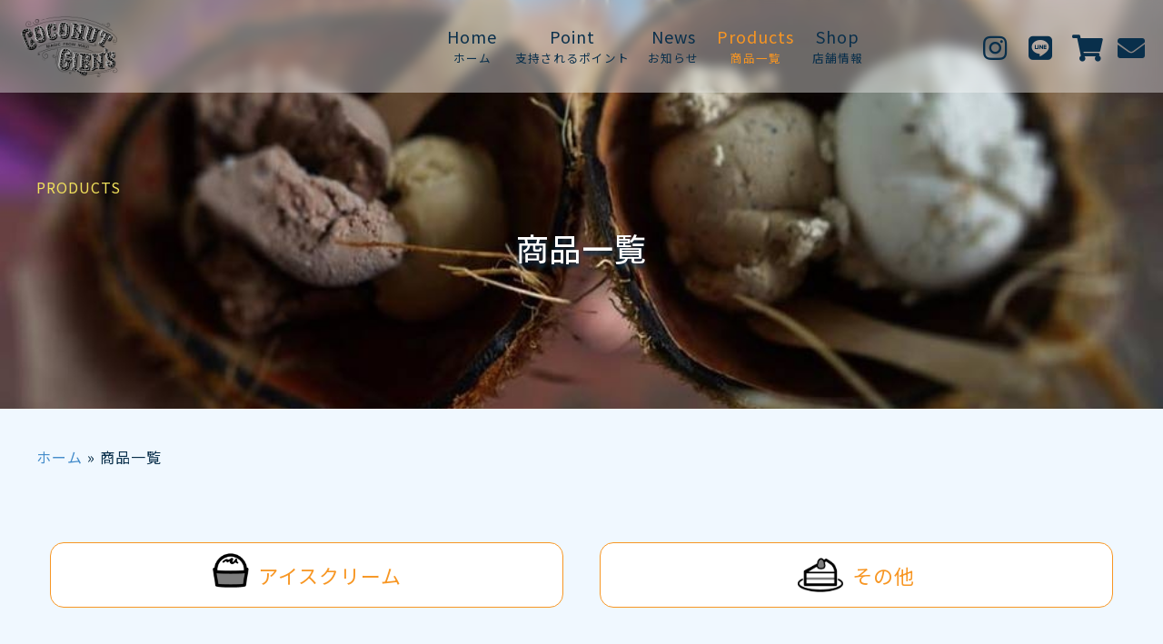

--- FILE ---
content_type: text/css
request_url: https://coconutglens.jp/gwp/wp-content/cache/autoptimize/css/autoptimize_single_81505965a30b549210f7d75490bdd7b4.css?ver=81505965a30b549210f7d75490bdd7b4
body_size: 21947
content:
.fl-builder-content *,.fl-builder-content *:before,.fl-builder-content *:after{-webkit-box-sizing:border-box;-moz-box-sizing:border-box;box-sizing:border-box}.fl-row:before,.fl-row:after,.fl-row-content:before,.fl-row-content:after,.fl-col-group:before,.fl-col-group:after,.fl-col:before,.fl-col:after,.fl-module:before,.fl-module:after,.fl-module-content:before,.fl-module-content:after{display:table;content:" "}.fl-row:after,.fl-row-content:after,.fl-col-group:after,.fl-col:after,.fl-module:after,.fl-module-content:after{clear:both}.fl-clear{clear:both}.fl-clearfix:before,.fl-clearfix:after{display:table;content:" "}.fl-clearfix:after{clear:both}.sr-only{position:absolute;width:1px;height:1px;padding:0;overflow:hidden;clip:rect(0,0,0,0);white-space:nowrap;border:0}.fl-visible-large,.fl-visible-medium,.fl-visible-mobile,.fl-col-group-equal-height .fl-col.fl-visible-large,.fl-col-group-equal-height .fl-col.fl-visible-medium,.fl-col-group-equal-height .fl-col.fl-visible-mobile{display:none}.fl-visible-desktop{display:block}.fl-col-group-equal-height .fl-col.fl-visible-desktop{display:flex}.fl-row,.fl-row-content{margin-left:auto;margin-right:auto;min-width:0}.fl-row-content-wrap{position:relative}.fl-builder-mobile .fl-row-bg-photo .fl-row-content-wrap{background-attachment:scroll}.fl-row-bg-video,.fl-row-bg-video .fl-row-content,.fl-row-bg-embed,.fl-row-bg-embed .fl-row-content{position:relative}.fl-row-bg-video .fl-bg-video,.fl-row-bg-embed .fl-bg-embed-code{bottom:0;left:0;overflow:hidden;position:absolute;right:0;top:0}.fl-row-bg-video .fl-bg-video video,.fl-row-bg-embed .fl-bg-embed-code video{bottom:0;left:0;max-width:none;position:absolute;right:0;top:0}.fl-row-bg-video .fl-bg-video video{min-width:100%;min-height:100%;width:auto;height:auto}.fl-row-bg-video .fl-bg-video iframe,.fl-row-bg-embed .fl-bg-embed-code iframe{pointer-events:none;width:100vw;height:56.25vw;max-width:none;min-height:100vh;min-width:177.77vh;position:absolute;top:50%;left:50%;transform:translate(-50%,-50%);-ms-transform:translate(-50%,-50%);-webkit-transform:translate(-50%,-50%)}.fl-bg-video-fallback{background-position:50% 50%;background-repeat:no-repeat;background-size:cover;bottom:0;left:0;position:absolute;right:0;top:0}.fl-row-bg-slideshow,.fl-row-bg-slideshow .fl-row-content{position:relative}.fl-row .fl-bg-slideshow{bottom:0;left:0;overflow:hidden;position:absolute;right:0;top:0;z-index:0}.fl-builder-edit .fl-row .fl-bg-slideshow *{bottom:0;height:auto !important;left:0;position:absolute !important;right:0;top:0}.fl-row-bg-overlay .fl-row-content-wrap:after{border-radius:inherit;content:'';display:block;position:absolute;top:0;right:0;bottom:0;left:0;z-index:0}.fl-row-bg-overlay .fl-row-content{position:relative;z-index:1}.fl-row-default-height .fl-row-content-wrap,.fl-row-custom-height .fl-row-content-wrap{display:-webkit-box;display:-webkit-flex;display:-ms-flexbox;display:flex;min-height:100vh}.fl-row-overlap-top .fl-row-content-wrap{display:-webkit-inline-box;display:-webkit-inline-flex;display:-moz-inline-box;display:-ms-inline-flexbox;display:inline-flex;width:100%}.fl-row-default-height .fl-row-content-wrap,.fl-row-custom-height .fl-row-content-wrap{min-height:0}.fl-row-default-height .fl-row-content,.fl-row-full-height .fl-row-content,.fl-row-custom-height .fl-row-content{-webkit-box-flex:1 1 auto;-moz-box-flex:1 1 auto;-webkit-flex:1 1 auto;-ms-flex:1 1 auto;flex:1 1 auto}.fl-row-default-height .fl-row-full-width.fl-row-content,.fl-row-full-height .fl-row-full-width.fl-row-content,.fl-row-custom-height .fl-row-full-width.fl-row-content{max-width:100%;width:100%}.fl-builder-ie-11 .fl-row.fl-row-full-height:not(.fl-visible-medium):not(.fl-visible-medium-mobile):not(.fl-visible-mobile),.fl-builder-ie-11 .fl-row.fl-row-custom-height:not(.fl-visible-medium):not(.fl-visible-medium-mobile):not(.fl-visible-mobile){display:flex;flex-direction:column;height:100%}.fl-builder-ie-11 .fl-row-full-height .fl-row-content-wrap,.fl-builder-ie-11 .fl-row-custom-height .fl-row-content-wrap{height:auto}.fl-builder-ie-11 .fl-row-full-height .fl-row-content,.fl-builder-ie-11 .fl-row-custom-height .fl-row-content{flex:0 0 auto;flex-basis:100%;margin:0}.fl-builder-ie-11 .fl-row-full-height.fl-row-align-top .fl-row-content,.fl-builder-ie-11 .fl-row-full-height.fl-row-align-bottom .fl-row-content,.fl-builder-ie-11 .fl-row-custom-height.fl-row-align-top .fl-row-content,.fl-builder-ie-11 .fl-row-custom-height.fl-row-align-bottom .fl-row-content{margin:0 auto}.fl-builder-ie-11 .fl-row-full-height.fl-row-align-center .fl-col-group:not(.fl-col-group-equal-height),.fl-builder-ie-11 .fl-row-custom-height.fl-row-align-center .fl-col-group:not(.fl-col-group-equal-height){display:flex;align-items:center;justify-content:center;-webkit-align-items:center;-webkit-box-align:center;-webkit-box-pack:center;-webkit-justify-content:center;-ms-flex-align:center;-ms-flex-pack:center}.fl-row-default-height.fl-row-align-center .fl-row-content-wrap,.fl-row-full-height.fl-row-align-center .fl-row-content-wrap,.fl-row-custom-height.fl-row-align-center .fl-row-content-wrap{align-items:center;justify-content:center;-webkit-align-items:center;-webkit-box-align:center;-webkit-box-pack:center;-webkit-justify-content:center;-ms-flex-align:center;-ms-flex-pack:center}.fl-row-default-height.fl-row-align-bottom .fl-row-content-wrap,.fl-row-full-height.fl-row-align-bottom .fl-row-content-wrap,.fl-row-custom-height.fl-row-align-bottom .fl-row-content-wrap{align-items:flex-end;justify-content:flex-end;-webkit-align-items:flex-end;-webkit-justify-content:flex-end;-webkit-box-align:end;-webkit-box-pack:end;-ms-flex-align:end;-ms-flex-pack:end}.fl-builder-ie-11 .fl-row-full-height.fl-row-align-bottom .fl-row-content-wrap,.fl-builder-ie-11 .fl-row-custom-height.fl-row-align-bottom .fl-row-content-wrap{justify-content:flex-start;-webkit-justify-content:flex-start}.fl-col-group-equal-height{display:flex;flex-wrap:wrap;width:100%}.fl-col-group-equal-height.fl-col-group-has-child-loading{flex-wrap:nowrap}.fl-col-group-equal-height .fl-col,.fl-col-group-equal-height .fl-col-content{display:flex;flex:1 1 auto}.fl-col-group-equal-height .fl-col-content{flex-direction:column;flex-shrink:1;min-width:1px;max-width:100%;width:100%}.fl-col-group-equal-height:before,.fl-col-group-equal-height .fl-col:before,.fl-col-group-equal-height .fl-col-content:before,.fl-col-group-equal-height:after,.fl-col-group-equal-height .fl-col:after,.fl-col-group-equal-height .fl-col-content:after{content:none}.fl-col-group-nested.fl-col-group-equal-height.fl-col-group-align-top .fl-col-content,.fl-col-group-equal-height.fl-col-group-align-top .fl-col-content{justify-content:flex-start}.fl-col-group-nested.fl-col-group-equal-height.fl-col-group-align-center .fl-col-content,.fl-col-group-equal-height.fl-col-group-align-center .fl-col-content{align-items:center;justify-content:center}.fl-col-group-nested.fl-col-group-equal-height.fl-col-group-align-bottom .fl-col-content,.fl-col-group-equal-height.fl-col-group-align-bottom .fl-col-content{justify-content:flex-end}.fl-col-group-equal-height.fl-col-group-align-center .fl-module,.fl-col-group-equal-height.fl-col-group-align-center .fl-col-group{width:100%}.fl-builder-ie-11 .fl-col-group-equal-height,.fl-builder-ie-11 .fl-col-group-equal-height .fl-col,.fl-builder-ie-11 .fl-col-group-equal-height .fl-col-content,.fl-builder-ie-11 .fl-col-group-equal-height .fl-module,.fl-col-group-equal-height.fl-col-group-align-center .fl-col-group{min-height:1px}.fl-col{float:left;min-height:1px}.fl-col-bg-overlay .fl-col-content{position:relative}.fl-col-bg-overlay .fl-col-content:after{border-radius:inherit;content:'';display:block;position:absolute;top:0;right:0;bottom:0;left:0;z-index:0}.fl-col-bg-overlay .fl-module{position:relative;z-index:2}.fl-module img{max-width:100%}.fl-builder-module-template{margin:0 auto;max-width:1100px;padding:20px}.fl-builder-content a.fl-button,.fl-builder-content a.fl-button:visited{border-radius:4px;-moz-border-radius:4px;-webkit-border-radius:4px;display:inline-block;font-size:16px;font-weight:400;line-height:18px;padding:12px 24px;text-decoration:none;text-shadow:none}.fl-builder-content .fl-button:hover{text-decoration:none}.fl-builder-content .fl-button:active{position:relative;top:1px}.fl-builder-content .fl-button-width-full .fl-button{display:block;text-align:center}.fl-builder-content .fl-button-width-custom .fl-button{display:inline-block;text-align:center;max-width:100%}.fl-builder-content .fl-button-left{text-align:left}.fl-builder-content .fl-button-center{text-align:center}.fl-builder-content .fl-button-right{text-align:right}.fl-builder-content .fl-button i{font-size:1.3em;height:auto;margin-right:8px;vertical-align:middle;width:auto}.fl-builder-content .fl-button i.fl-button-icon-after{margin-left:8px;margin-right:0}.fl-builder-content .fl-button-has-icon .fl-button-text{vertical-align:middle}.fl-icon-wrap{display:inline-block}.fl-icon{display:table-cell;vertical-align:middle}.fl-icon a{text-decoration:none}.fl-icon i{float:right;height:auto;width:auto}.fl-icon i:before{border:none !important;height:auto;width:auto}.fl-icon-text{display:table-cell;text-align:left;padding-left:15px;vertical-align:middle}.fl-icon-text-empty{display:none}.fl-icon-text *:last-child{margin:0 !important;padding:0 !important}.fl-icon-text a{text-decoration:none}.fl-icon-text span{display:block}.fl-icon-text span.mce-edit-focus{min-width:1px}.fl-photo{line-height:0;position:relative}.fl-photo-align-left{text-align:left}.fl-photo-align-center{text-align:center}.fl-photo-align-right{text-align:right}.fl-photo-content{display:inline-block;line-height:0;position:relative;max-width:100%}.fl-photo-img-svg{width:100%}.fl-photo-content img{display:inline;height:auto;max-width:100%}.fl-photo-crop-circle img{-webkit-border-radius:100%;-moz-border-radius:100%;border-radius:100%}.fl-photo-caption{font-size:13px;line-height:18px;overflow:hidden;text-overflow:ellipsis}.fl-photo-caption-below{padding-bottom:20px;padding-top:10px}.fl-photo-caption-hover{background:rgba(0,0,0,.7);bottom:0;color:#fff;left:0;opacity:0;filter:alpha(opacity=0);padding:10px 15px;position:absolute;right:0;-webkit-transition:opacity .3s ease-in;-moz-transition:opacity .3s ease-in;transition:opacity .3s ease-in}.fl-photo-content:hover .fl-photo-caption-hover{opacity:100;filter:alpha(opacity=100)}.fl-builder-pagination,.fl-builder-pagination-load-more{padding:40px 0}.fl-builder-pagination ul.page-numbers{list-style:none;margin:0;padding:0;text-align:center}.fl-builder-pagination li{display:inline-block;list-style:none;margin:0;padding:0}.fl-builder-pagination li a.page-numbers,.fl-builder-pagination li span.page-numbers{border:1px solid #e6e6e6;display:inline-block;padding:5px 10px;margin:0 0 5px}.fl-builder-pagination li a.page-numbers:hover,.fl-builder-pagination li span.current{background:#f5f5f5;text-decoration:none}.fl-slideshow,.fl-slideshow *{-webkit-box-sizing:content-box;-moz-box-sizing:content-box;box-sizing:content-box}.fl-slideshow .fl-slideshow-image img{max-width:none !important}.fl-slideshow-social{line-height:0 !important}.fl-slideshow-social *{margin:0 !important}.fl-builder-content .bx-wrapper .bx-viewport{background:0 0;border:none;box-shadow:none;-moz-box-shadow:none;-webkit-box-shadow:none;left:0}.mfp-wrap button.mfp-arrow,.mfp-wrap button.mfp-arrow:active,.mfp-wrap button.mfp-arrow:hover,.mfp-wrap button.mfp-arrow:focus{background:0 0 !important;border:none !important;outline:none;position:absolute;top:50%;box-shadow:none !important;-moz-box-shadow:none !important;-webkit-box-shadow:none !important}.mfp-wrap .mfp-close,.mfp-wrap .mfp-close:active,.mfp-wrap .mfp-close:hover,.mfp-wrap .mfp-close:focus{background:0 0 !important;border:none !important;outline:none;position:absolute;top:0;box-shadow:none !important;-moz-box-shadow:none !important;-webkit-box-shadow:none !important}.admin-bar .mfp-wrap .mfp-close,.admin-bar .mfp-wrap .mfp-close:active,.admin-bar .mfp-wrap .mfp-close:hover,.admin-bar .mfp-wrap .mfp-close:focus{top:32px!important}img.mfp-img{padding:0}.mfp-counter{display:none}.mfp-wrap .mfp-preloader.fa{font-size:30px}.fl-form-field{margin-bottom:15px}.fl-form-field input.fl-form-error{border-color:#dd6420}.fl-form-error-message{clear:both;color:#dd6420;display:none;padding-top:8px;font-size:12px;font-weight:lighter}.fl-form-button-disabled{opacity:.5}.fl-animation{opacity:0}.fl-builder-preview .fl-animation,.fl-builder-edit .fl-animation,.fl-animated{opacity:1}.fl-animated{animation-fill-mode:both;-webkit-animation-fill-mode:both}.fl-button.fl-button-icon-animation i{width:0 !important;opacity:0;-ms-filter:"alpha(opacity=0)";transition:all .2s ease-out;-webkit-transition:all .2s ease-out}.fl-button.fl-button-icon-animation:hover i{opacity:1!important;-ms-filter:"alpha(opacity=100)"}.fl-button.fl-button-icon-animation i.fl-button-icon-after{margin-left:0 !important}.fl-button.fl-button-icon-animation:hover i.fl-button-icon-after{margin-left:10px !important}.fl-button.fl-button-icon-animation i.fl-button-icon-before{margin-right:0 !important}.fl-button.fl-button-icon-animation:hover i.fl-button-icon-before{margin-right:20px !important;margin-left:-10px}.single:not(.woocommerce).single-fl-builder-template .fl-content{width:100%}.fl-builder-layer{position:absolute;top:0;left:0;right:0;bottom:0;z-index:0;pointer-events:none;overflow:hidden}.fl-builder-shape-layer{z-index:0}.fl-builder-shape-layer.fl-builder-bottom-edge-layer{z-index:1}.fl-row-bg-overlay .fl-builder-shape-layer{z-index:1}.fl-row-bg-overlay .fl-builder-shape-layer.fl-builder-bottom-edge-layer{z-index:2}.fl-row-has-layers .fl-row-content{z-index:1}.fl-row-bg-overlay .fl-row-content{z-index:2}.fl-builder-layer>*{display:block;position:absolute;top:0;left:0;width:100%}.fl-builder-layer+.fl-row-content{position:relative}.fl-builder-layer .fl-shape{fill:#aaa;stroke:none;stroke-width:0;width:100%}@supports (-webkit-touch-callout:inherit){.fl-row.fl-row-bg-parallax .fl-row-content-wrap,.fl-row.fl-row-bg-fixed .fl-row-content-wrap{background-position:center !important;background-attachment:scroll !important}}@supports (-webkit-touch-callout:none){.fl-row.fl-row-bg-fixed .fl-row-content-wrap{background-position:center !important;background-attachment:scroll !important}}.fl-row-fixed-width{max-width:1400px}.fl-row-content-wrap{margin-top:0;margin-right:0;margin-bottom:0;margin-left:0}.fl-row-content-wrap{padding-top:20px;padding-right:20px;padding-bottom:20px;padding-left:20px}.fl-col-content{margin-top:0;margin-right:0;margin-bottom:0;margin-left:0}.fl-col-content{padding-top:0;padding-right:0;padding-bottom:0;padding-left:0}.fl-module-content{margin-top:20px;margin-right:20px;margin-bottom:20px;margin-left:20px}@media (max-width:1200px){.fl-visible-desktop,.fl-visible-medium,.fl-visible-mobile,.fl-col-group-equal-height .fl-col.fl-visible-desktop,.fl-col-group-equal-height .fl-col.fl-visible-medium,.fl-col-group-equal-height .fl-col.fl-visible-mobile{display:none}.fl-visible-large{display:block}.fl-col-group-equal-height .fl-col.fl-visible-large{display:flex}}@media (max-width:992px){.fl-visible-desktop,.fl-visible-large,.fl-visible-mobile,.fl-col-group-equal-height .fl-col.fl-visible-desktop,.fl-col-group-equal-height .fl-col.fl-visible-large,.fl-col-group-equal-height .fl-col.fl-visible-mobile{display:none}.fl-visible-medium{display:block}.fl-col-group-equal-height .fl-col.fl-visible-medium{display:flex}.fl-col-group.fl-col-group-medium-reversed{display:-webkit-flex;display:flex;-webkit-flex-wrap:wrap-reverse;flex-wrap:wrap-reverse;flex-direction:row-reverse}}@media (max-width:767px){.fl-visible-desktop,.fl-visible-large,.fl-visible-medium,.fl-col-group-equal-height .fl-col.fl-visible-desktop,.fl-col-group-equal-height .fl-col.fl-visible-large,.fl-col-group-equal-height .fl-col.fl-visible-medium{display:none}.fl-visible-mobile{display:block}.fl-col-group-equal-height .fl-col.fl-visible-mobile{display:flex}.fl-row-content-wrap{background-attachment:scroll !important}.fl-row-bg-parallax .fl-row-content-wrap{background-attachment:scroll !important;background-position:center center !important}.fl-col-group.fl-col-group-equal-height>.fl-col-group-custom-width{display:-webkit-box;display:-webkit-flex;display:flex}.fl-col-group.fl-col-group-responsive-reversed{display:-webkit-flex;display:flex;-webkit-flex-wrap:wrap-reverse;flex-wrap:wrap-reverse;flex-direction:row-reverse}.fl-col-group.fl-col-group-medium-reversed:not(.fl-col-group-responsive-reversed){display:unset;display:unset;-webkit-flex-wrap:unset;flex-wrap:unset;flex-direction:unset}.fl-col-group .fl-col:not(.fl-col-small-custom-width){flex-basis:100%}.fl-col{clear:both;float:none;margin-left:auto;margin-right:auto;width:auto !important}.fl-col-small:not(.fl-col-small-full-width){max-width:400px}.fl-block-col-resize{display:none}.fl-row[data-node] .fl-row-content-wrap{margin:0;padding-left:0;padding-right:0}.fl-row[data-node] .fl-bg-video,.fl-row[data-node] .fl-bg-slideshow{left:0;right:0}.fl-col[data-node] .fl-col-content{margin:0;padding-left:0;padding-right:0}}.page .fl-post-header,.single-fl-builder-template .fl-post-header{display:none}.fl-node-62a85562db303.fl-row-full-height>.fl-row-content-wrap,.fl-node-62a85562db303.fl-row-custom-height>.fl-row-content-wrap{display:-webkit-box;display:-webkit-flex;display:-ms-flexbox;display:flex}.fl-node-62a85562db303.fl-row-full-height>.fl-row-content-wrap{min-height:100vh}.fl-node-62a85562db303.fl-row-custom-height>.fl-row-content-wrap{min-height:0}.fl-builder-edit .fl-node-62a85562db303.fl-row-full-height>.fl-row-content-wrap{min-height:calc( 100vh - 48px )}@media all and (device-width:768px) and (device-height:1024px) and (orientation:portrait){.fl-node-62a85562db303.fl-row-full-height>.fl-row-content-wrap{min-height:1024px}}@media all and (device-width:1024px) and (device-height:768px) and (orientation:landscape){.fl-node-62a85562db303.fl-row-full-height>.fl-row-content-wrap{min-height:768px}}@media screen and (device-aspect-ratio:40/71){.fl-node-62a85562db303.fl-row-full-height>.fl-row-content-wrap{min-height:500px}}.fl-node-62a85562db303>.fl-row-content-wrap{background-image:url(https://coconutglens.jp/gwp/wp-content/uploads/2022/06/post_211.jpg);background-repeat:no-repeat;background-position:0 40%;background-attachment:scroll;background-size:cover}.fl-node-62a85562db303.fl-row-custom-height>.fl-row-content-wrap{min-height:450px}@media(max-width:992px){.fl-node-62a85562db303.fl-row-custom-height>.fl-row-content-wrap{min-height:330px}}@media(max-width:767px){.fl-node-62a85562db303>.fl-row-content-wrap{background-position:0 0}.fl-node-62a85562db303.fl-row-custom-height>.fl-row-content-wrap{min-height:220px}}.fl-node-62a857e93c5ba.fl-row-fixed-width,.fl-node-62a857e93c5ba .fl-row-fixed-width{max-width:1250px}.fl-node-62a8155504eb2.fl-row-fixed-width,.fl-node-62a8155504eb2 .fl-row-fixed-width{max-width:1250px}.fl-node-62a18a7d505fd>.fl-row-content-wrap{padding-bottom:80px}.fl-node-62a2c673cce28>.fl-row-content-wrap{padding-bottom:80px}@media (max-width:992px){.fl-node-62a2c673cce28.fl-row>.fl-row-content-wrap{padding-bottom:0}}.fl-node-62a18abaa25f0>.fl-row-content-wrap{background-color:#ffffef}.fl-node-62a18abaa25f0>.fl-row-content-wrap{padding-top:80px;padding-bottom:80px}.fl-node-62a2c8e0d2ae4>.fl-row-content-wrap{background-color:#ffffef}.fl-node-62a2c8e0d2ae4>.fl-row-content-wrap{padding-bottom:80px}@media (max-width:992px){.fl-node-62a2c8e0d2ae4.fl-row>.fl-row-content-wrap{padding-bottom:0}}.fl-node-62a18ae581ddd>.fl-row-content-wrap{background-color:#fff7fc}.fl-node-62a18ae581ddd>.fl-row-content-wrap{padding-top:80px;padding-bottom:80px}.fl-node-62a2c9c079005>.fl-row-content-wrap{background-color:#fff7fc}.fl-node-62a2c9c079005>.fl-row-content-wrap{padding-bottom:80px}@media (max-width:992px){.fl-node-62a2c9c079005.fl-row>.fl-row-content-wrap{padding-bottom:0}}.fl-node-62a18b2e4dd34>.fl-row-content-wrap{background-color:oldlace}.fl-node-62a18b2e4dd34>.fl-row-content-wrap{padding-top:80px;padding-bottom:80px}.fl-node-62a2ca5b0a29b>.fl-row-content-wrap{background-color:oldlace}.fl-node-62a2ca5b0a29b>.fl-row-content-wrap{padding-bottom:80px}@media (max-width:992px){.fl-node-62a2ca5b0a29b.fl-row>.fl-row-content-wrap{padding-bottom:0}}.fl-node-62a18b6616b26>.fl-row-content-wrap{background-color:#f0ebff}.fl-node-62a18b6616b26>.fl-row-content-wrap{padding-top:80px;padding-bottom:80px}.fl-node-62a2cb5484c36>.fl-row-content-wrap{background-color:#f0ebff}.fl-node-62a2cb5484c36>.fl-row-content-wrap{padding-bottom:80px}@media (max-width:992px){.fl-node-62a2cb5484c36.fl-row>.fl-row-content-wrap{padding-bottom:0}}.fl-node-62a18b9e599ca>.fl-row-content-wrap{background-color:#e8f3f1}.fl-node-62a18b9e599ca>.fl-row-content-wrap{padding-top:80px;padding-bottom:80px}.fl-node-62a2cbf66cac4>.fl-row-content-wrap{background-color:#e8f3f1}.fl-node-62a2cbf66cac4>.fl-row-content-wrap{padding-bottom:80px}@media (max-width:992px){.fl-node-62a2cbf66cac4.fl-row>.fl-row-content-wrap{padding-bottom:0}}.fl-node-62a18bd61c56c>.fl-row-content-wrap{background-color:#ffffef}.fl-node-62a18bd61c56c>.fl-row-content-wrap{padding-top:80px;padding-bottom:80px}.fl-node-62a2cc7f1fbb6>.fl-row-content-wrap{background-color:#ffffef}.fl-node-62a2cc7f1fbb6>.fl-row-content-wrap{padding-bottom:80px}@media (max-width:992px){.fl-node-62a2cc7f1fbb6.fl-row>.fl-row-content-wrap{padding-bottom:0}}.fl-node-62a807bf476f5.fl-row-fixed-width,.fl-node-62a807bf476f5 .fl-row-fixed-width{max-width:1250px}.fl-node-62a807bf476f5>.fl-row-content-wrap{padding-bottom:80px}@media (max-width:767px){.fl-node-62a807bf476f5.fl-row>.fl-row-content-wrap{padding-bottom:0}}.fl-node-62aab27a4276c.fl-row-fixed-width,.fl-node-62aab27a4276c .fl-row-fixed-width{max-width:1250px}.fl-node-62aab27a4276c>.fl-row-content-wrap{padding-bottom:80px}.fl-node-9ozcj5luy3rw>.fl-row-content-wrap{background-color:#fff7fc}.fl-node-9ozcj5luy3rw .fl-row-content{max-width:1250px}.fl-node-9ozcj5luy3rw>.fl-row-content-wrap{padding-bottom:80px}.fl-node-cwblsdygfh1t>.fl-row-content-wrap{background-color:#fff7fc}.fl-node-cwblsdygfh1t>.fl-row-content-wrap{padding-top:0}@media (max-width:992px){.fl-node-cwblsdygfh1t.fl-row>.fl-row-content-wrap{padding-top:0}}@media (max-width:767px){.fl-node-cwblsdygfh1t.fl-row>.fl-row-content-wrap{padding-bottom:20px}}.fl-node-ojs7qkdizuv4>.fl-row-content-wrap{background-color:#fff7fc}.fl-node-ojs7qkdizuv4>.fl-row-content-wrap{padding-top:0}@media (max-width:992px){.fl-node-ojs7qkdizuv4.fl-row>.fl-row-content-wrap{padding-top:0}}@media (max-width:767px){.fl-node-ojs7qkdizuv4.fl-row>.fl-row-content-wrap{padding-bottom:20px}}.fl-node-giu2hew7fyb8>.fl-row-content-wrap{background-color:oldlace}@media (max-width:992px){.fl-node-giu2hew7fyb8.fl-row>.fl-row-content-wrap{padding-bottom:0}}.fl-node-xog8bi9p3uyj>.fl-row-content-wrap{background-color:#f0ebff}@media (max-width:992px){.fl-node-xog8bi9p3uyj.fl-row>.fl-row-content-wrap{padding-bottom:0}}.fl-node-62a855684a4cb{width:100%}.fl-node-6267a5c8dcaba{width:100%}.fl-node-62a857e93c725{width:50%}.fl-node-62a857e93c727{width:50%}.fl-node-62a815550507e{width:36.05%}@media(max-width:992px){.fl-builder-content .fl-node-62a815550507e{width:30% !important;max-width:none;-webkit-box-flex:0 1 auto;-moz-box-flex:0 1 auto;-webkit-flex:0 1 auto;-ms-flex:0 1 auto;flex:0 1 auto}}@media(max-width:767px){.fl-builder-content .fl-node-62a815550507e{width:30% !important;max-width:none;clear:none;float:left}}.fl-node-62a8155505080{width:27.97%}@media(max-width:992px){.fl-builder-content .fl-node-62a8155505080{width:40% !important;max-width:none;-webkit-box-flex:0 1 auto;-moz-box-flex:0 1 auto;-webkit-flex:0 1 auto;-ms-flex:0 1 auto;flex:0 1 auto}}@media(max-width:767px){.fl-builder-content .fl-node-62a8155505080{width:40% !important;max-width:none;clear:none;float:left}}.fl-node-62a8155505082{width:35.98%}@media(max-width:992px){.fl-builder-content .fl-node-62a8155505082{width:30% !important;max-width:none;-webkit-box-flex:0 1 auto;-moz-box-flex:0 1 auto;-webkit-flex:0 1 auto;-ms-flex:0 1 auto;flex:0 1 auto}}@media(max-width:767px){.fl-builder-content .fl-node-62a8155505082{width:30% !important;max-width:none;clear:none;float:left}}.fl-node-62a18a7d505fa{width:60%}@media(max-width:992px){.fl-builder-content .fl-node-62a18a7d505fa{width:60% !important;max-width:none;-webkit-box-flex:0 1 auto;-moz-box-flex:0 1 auto;-webkit-flex:0 1 auto;-ms-flex:0 1 auto;flex:0 1 auto}}.fl-node-62a18a7d505fa>.fl-col-content{margin-right:10%;margin-left:10%}.fl-node-62a18a7d505fb{width:40%}.fl-builder-content .fl-node-62a18a7d505fb>.fl-col-content{min-height:450px}@media(max-width:992px){.fl-builder-content .fl-node-62a18a7d505fb{width:40% !important;max-width:none;-webkit-box-flex:0 1 auto;-moz-box-flex:0 1 auto;-webkit-flex:0 1 auto;-ms-flex:0 1 auto;flex:0 1 auto}.fl-builder-content .fl-node-62a18a7d505fb>.fl-col-content{min-height:360px}}@media(max-width:767px){.fl-builder-content .fl-node-62a18a7d505fb>.fl-col-content{min-height:200px}}.fl-node-62a18a7d505fb>.fl-col-content{margin-right:20%;margin-left:-10%}@media (max-width:992px){.fl-node-62a18a7d505fb.fl-col>.fl-col-content{margin-top:20px;margin-bottom:20px}}@media (max-width:767px){.fl-node-62a18a7d505fb.fl-col>.fl-col-content{margin-right:20px;margin-left:20px}}.fl-node-62a2c6969add5{width:100%}.fl-node-62a2c673ccf94{width:60%}@media(max-width:992px){.fl-builder-content .fl-node-62a2c673ccf94{width:60% !important;max-width:none;-webkit-box-flex:0 1 auto;-moz-box-flex:0 1 auto;-webkit-flex:0 1 auto;-ms-flex:0 1 auto;flex:0 1 auto}}@media(max-width:767px){.fl-builder-content .fl-node-62a2c673ccf94{width:100% !important;max-width:none;clear:none;float:left}}.fl-node-62a2c673ccf94>.fl-col-content{margin-right:10%;margin-left:10%}.fl-node-62a2c673ccf98{width:40%}.fl-builder-content .fl-node-62a2c673ccf98>.fl-col-content{min-height:450px}@media(max-width:992px){.fl-builder-content .fl-node-62a2c673ccf98{width:40% !important;max-width:none;-webkit-box-flex:0 1 auto;-moz-box-flex:0 1 auto;-webkit-flex:0 1 auto;-ms-flex:0 1 auto;flex:0 1 auto}.fl-builder-content .fl-node-62a2c673ccf98>.fl-col-content{min-height:300px}}@media(max-width:767px){.fl-builder-content .fl-node-62a2c673ccf98{width:100% !important;max-width:none;clear:none;float:left}.fl-builder-content .fl-node-62a2c673ccf98>.fl-col-content{min-height:200px}}.fl-node-62a2c673ccf98>.fl-col-content{margin-right:20%;margin-left:-10%}@media (max-width:767px){.fl-node-62a2c673ccf98.fl-col>.fl-col-content{margin-right:20px;margin-left:20px}}.fl-node-62a18abaa25ee{width:40%}.fl-builder-content .fl-node-62a18abaa25ee>.fl-col-content{min-height:450px}@media(max-width:992px){.fl-builder-content .fl-node-62a18abaa25ee>.fl-col-content{min-height:360px}}@media(max-width:767px){.fl-builder-content .fl-node-62a18abaa25ee>.fl-col-content{min-height:200px}}.fl-node-62a18abaa25ee>.fl-col-content{margin-right:-10%;margin-left:20%}@media (max-width:992px){.fl-node-62a18abaa25ee.fl-col>.fl-col-content{margin-top:20px;margin-bottom:20px}}@media (max-width:767px){.fl-node-62a18abaa25ee.fl-col>.fl-col-content{margin-right:20px;margin-left:20px}}.fl-node-62a18abaa25ed{width:60%}.fl-node-62a18abaa25ed>.fl-col-content{margin-right:10%;margin-left:10%}.fl-node-62a2c8e0d2ca0{width:100%}.fl-node-62a2c8e0d2ca4{width:60%}@media(max-width:992px){.fl-builder-content .fl-node-62a2c8e0d2ca4{width:60% !important;max-width:none;-webkit-box-flex:0 1 auto;-moz-box-flex:0 1 auto;-webkit-flex:0 1 auto;-ms-flex:0 1 auto;flex:0 1 auto}}@media(max-width:767px){.fl-builder-content .fl-node-62a2c8e0d2ca4{width:100% !important;max-width:none;clear:none;float:left}}.fl-node-62a2c8e0d2ca4>.fl-col-content{margin-right:10%;margin-left:10%}.fl-node-62a2c8e0d2ca6{width:40%}.fl-builder-content .fl-node-62a2c8e0d2ca6>.fl-col-content{min-height:450px}@media(max-width:992px){.fl-builder-content .fl-node-62a2c8e0d2ca6{width:40% !important;max-width:none;-webkit-box-flex:0 1 auto;-moz-box-flex:0 1 auto;-webkit-flex:0 1 auto;-ms-flex:0 1 auto;flex:0 1 auto}.fl-builder-content .fl-node-62a2c8e0d2ca6>.fl-col-content{min-height:300px}}@media(max-width:767px){.fl-builder-content .fl-node-62a2c8e0d2ca6{width:100% !important;max-width:none;clear:none;float:left}.fl-builder-content .fl-node-62a2c8e0d2ca6>.fl-col-content{min-height:200px}}.fl-node-62a2c8e0d2ca6>.fl-col-content{margin-right:20%;margin-left:-10%}@media (max-width:767px){.fl-node-62a2c8e0d2ca6.fl-col>.fl-col-content{margin-right:20px;margin-left:20px}}.fl-node-62a18ae581f2d{width:60%}.fl-node-62a18ae581f2d>.fl-col-content{margin-right:10%;margin-left:10%}.fl-node-62a18ae581f31{width:40%}.fl-builder-content .fl-node-62a18ae581f31>.fl-col-content{min-height:450px}@media(max-width:992px){.fl-builder-content .fl-node-62a18ae581f31>.fl-col-content{min-height:360px}}@media(max-width:767px){.fl-builder-content .fl-node-62a18ae581f31>.fl-col-content{min-height:200px}}.fl-node-62a18ae581f31>.fl-col-content{margin-right:20%;margin-left:-10%}@media (max-width:992px){.fl-node-62a18ae581f31.fl-col>.fl-col-content{margin-top:20px;margin-bottom:20px}}@media (max-width:767px){.fl-node-62a18ae581f31.fl-col>.fl-col-content{margin-right:20px;margin-left:20px}}.fl-node-62a2c9c0791dc{width:100%}.fl-node-62a2c9c0791e0{width:60%}@media(max-width:992px){.fl-builder-content .fl-node-62a2c9c0791e0{width:60% !important;max-width:none;-webkit-box-flex:0 1 auto;-moz-box-flex:0 1 auto;-webkit-flex:0 1 auto;-ms-flex:0 1 auto;flex:0 1 auto}}@media(max-width:767px){.fl-builder-content .fl-node-62a2c9c0791e0{width:100% !important;max-width:none;clear:none;float:left}}.fl-node-62a2c9c0791e0>.fl-col-content{margin-right:10%;margin-left:10%}.fl-node-62a2c9c0791e2{width:40%}.fl-builder-content .fl-node-62a2c9c0791e2>.fl-col-content{min-height:450px}@media(max-width:992px){.fl-builder-content .fl-node-62a2c9c0791e2{width:40% !important;max-width:none;-webkit-box-flex:0 1 auto;-moz-box-flex:0 1 auto;-webkit-flex:0 1 auto;-ms-flex:0 1 auto;flex:0 1 auto}.fl-builder-content .fl-node-62a2c9c0791e2>.fl-col-content{min-height:300px}}@media(max-width:767px){.fl-builder-content .fl-node-62a2c9c0791e2{width:100% !important;max-width:none;clear:none;float:left}.fl-builder-content .fl-node-62a2c9c0791e2>.fl-col-content{min-height:200px}}.fl-node-62a2c9c0791e2>.fl-col-content{margin-right:20%;margin-left:-10%}@media (max-width:767px){.fl-node-62a2c9c0791e2.fl-col>.fl-col-content{margin-right:20px;margin-left:20px}}.fl-node-62a18b2e4deb3{width:40%}.fl-builder-content .fl-node-62a18b2e4deb3>.fl-col-content{min-height:450px}@media(max-width:992px){.fl-builder-content .fl-node-62a18b2e4deb3>.fl-col-content{min-height:360px}}@media(max-width:767px){.fl-builder-content .fl-node-62a18b2e4deb3>.fl-col-content{min-height:200px}}.fl-node-62a18b2e4deb3>.fl-col-content{margin-right:-10%;margin-left:20%}@media (max-width:992px){.fl-node-62a18b2e4deb3.fl-col>.fl-col-content{margin-top:20px;margin-bottom:20px}}@media (max-width:767px){.fl-node-62a18b2e4deb3.fl-col>.fl-col-content{margin-right:20px;margin-left:20px}}.fl-node-62a18b2e4deb5{width:60%}.fl-node-62a18b2e4deb5>.fl-col-content{margin-right:10%;margin-left:10%}.fl-node-62a2ca5b0a47f{width:100%}.fl-node-62a2ca5b0a483{width:60%}@media(max-width:992px){.fl-builder-content .fl-node-62a2ca5b0a483{width:60% !important;max-width:none;-webkit-box-flex:0 1 auto;-moz-box-flex:0 1 auto;-webkit-flex:0 1 auto;-ms-flex:0 1 auto;flex:0 1 auto}}@media(max-width:767px){.fl-builder-content .fl-node-62a2ca5b0a483{width:100% !important;max-width:none;clear:none;float:left}}.fl-node-62a2ca5b0a483>.fl-col-content{margin-right:10%;margin-left:10%}.fl-node-62a2ca5b0a485{width:40%}.fl-builder-content .fl-node-62a2ca5b0a485>.fl-col-content{min-height:450px}@media(max-width:992px){.fl-builder-content .fl-node-62a2ca5b0a485{width:40% !important;max-width:none;-webkit-box-flex:0 1 auto;-moz-box-flex:0 1 auto;-webkit-flex:0 1 auto;-ms-flex:0 1 auto;flex:0 1 auto}.fl-builder-content .fl-node-62a2ca5b0a485>.fl-col-content{min-height:300px}}@media(max-width:767px){.fl-builder-content .fl-node-62a2ca5b0a485{width:100% !important;max-width:none;clear:none;float:left}.fl-builder-content .fl-node-62a2ca5b0a485>.fl-col-content{min-height:200px}}.fl-node-62a2ca5b0a485>.fl-col-content{margin-right:20%;margin-left:-10%}@media (max-width:767px){.fl-node-62a2ca5b0a485.fl-col>.fl-col-content{margin-right:20px;margin-left:20px}}.fl-node-62a18b6616c7a{width:60%}.fl-node-62a18b6616c7a>.fl-col-content{margin-right:10%;margin-left:10%}.fl-node-62a18b6616c7e{width:40%}.fl-builder-content .fl-node-62a18b6616c7e>.fl-col-content{min-height:450px}@media(max-width:992px){.fl-builder-content .fl-node-62a18b6616c7e>.fl-col-content{min-height:360px}}@media(max-width:767px){.fl-builder-content .fl-node-62a18b6616c7e>.fl-col-content{min-height:200px}}.fl-node-62a18b6616c7e>.fl-col-content{margin-right:20%;margin-left:-10%}@media (max-width:992px){.fl-node-62a18b6616c7e.fl-col>.fl-col-content{margin-top:20px;margin-bottom:20px}}@media (max-width:767px){.fl-node-62a18b6616c7e.fl-col>.fl-col-content{margin-right:20px;margin-left:20px}}.fl-node-62a2cb5484e8d{width:100%}.fl-node-62a2cb5484e91{width:60%}@media(max-width:992px){.fl-builder-content .fl-node-62a2cb5484e91{width:60% !important;max-width:none;-webkit-box-flex:0 1 auto;-moz-box-flex:0 1 auto;-webkit-flex:0 1 auto;-ms-flex:0 1 auto;flex:0 1 auto}}@media(max-width:767px){.fl-builder-content .fl-node-62a2cb5484e91{width:100% !important;max-width:none;clear:none;float:left}}.fl-node-62a2cb5484e91>.fl-col-content{margin-right:10%;margin-left:10%}.fl-node-62a2cb5484e93{width:40%}.fl-builder-content .fl-node-62a2cb5484e93>.fl-col-content{min-height:450px}@media(max-width:992px){.fl-builder-content .fl-node-62a2cb5484e93{width:40% !important;max-width:none;-webkit-box-flex:0 1 auto;-moz-box-flex:0 1 auto;-webkit-flex:0 1 auto;-ms-flex:0 1 auto;flex:0 1 auto}.fl-builder-content .fl-node-62a2cb5484e93>.fl-col-content{min-height:300px}}@media(max-width:767px){.fl-builder-content .fl-node-62a2cb5484e93{width:100% !important;max-width:none;clear:none;float:left}.fl-builder-content .fl-node-62a2cb5484e93>.fl-col-content{min-height:200px}}.fl-node-62a2cb5484e93>.fl-col-content{margin-right:20%;margin-left:-10%}@media (max-width:767px){.fl-node-62a2cb5484e93.fl-col>.fl-col-content{margin-right:20px;margin-left:20px}}.fl-node-62a18b9e59b15{width:40%}.fl-builder-content .fl-node-62a18b9e59b15>.fl-col-content{min-height:450px}@media(max-width:992px){.fl-builder-content .fl-node-62a18b9e59b15>.fl-col-content{min-height:360px}}@media(max-width:767px){.fl-builder-content .fl-node-62a18b9e59b15>.fl-col-content{min-height:200px}}.fl-node-62a18b9e59b15>.fl-col-content{margin-right:-10%;margin-left:20%}@media (max-width:992px){.fl-node-62a18b9e59b15.fl-col>.fl-col-content{margin-top:20px;margin-bottom:20px}}@media (max-width:767px){.fl-node-62a18b9e59b15.fl-col>.fl-col-content{margin-right:20px;margin-left:20px}}.fl-node-62a18b9e59b17{width:60%}.fl-node-62a18b9e59b17>.fl-col-content{margin-right:10%;margin-left:10%}.fl-node-62a2cbf66ccd1{width:100%}.fl-node-62a2cbf66ccd5{width:60%}@media(max-width:992px){.fl-builder-content .fl-node-62a2cbf66ccd5{width:60% !important;max-width:none;-webkit-box-flex:0 1 auto;-moz-box-flex:0 1 auto;-webkit-flex:0 1 auto;-ms-flex:0 1 auto;flex:0 1 auto}}@media(max-width:767px){.fl-builder-content .fl-node-62a2cbf66ccd5{width:100% !important;max-width:none;clear:none;float:left}}.fl-node-62a2cbf66ccd5>.fl-col-content{margin-right:10%;margin-left:10%}.fl-node-62a2cbf66ccd9{width:40%}.fl-builder-content .fl-node-62a2cbf66ccd9>.fl-col-content{min-height:450px}@media(max-width:992px){.fl-builder-content .fl-node-62a2cbf66ccd9{width:40% !important;max-width:none;-webkit-box-flex:0 1 auto;-moz-box-flex:0 1 auto;-webkit-flex:0 1 auto;-ms-flex:0 1 auto;flex:0 1 auto}.fl-builder-content .fl-node-62a2cbf66ccd9>.fl-col-content{min-height:300px}}@media(max-width:767px){.fl-builder-content .fl-node-62a2cbf66ccd9{width:100% !important;max-width:none;clear:none;float:left}.fl-builder-content .fl-node-62a2cbf66ccd9>.fl-col-content{min-height:200px}}.fl-node-62a2cbf66ccd9>.fl-col-content{margin-right:20%;margin-left:-10%}@media (max-width:767px){.fl-node-62a2cbf66ccd9.fl-col>.fl-col-content{margin-right:20px;margin-left:20px}}.fl-node-62a18bd61c6bd{width:60%}.fl-node-62a18bd61c6bd>.fl-col-content{margin-right:10%;margin-left:10%}.fl-node-62a18bd61c6c1{width:40%}.fl-builder-content .fl-node-62a18bd61c6c1>.fl-col-content{min-height:450px}@media(max-width:992px){.fl-builder-content .fl-node-62a18bd61c6c1>.fl-col-content{min-height:360px}}@media(max-width:767px){.fl-builder-content .fl-node-62a18bd61c6c1>.fl-col-content{min-height:200px}}.fl-node-62a18bd61c6c1>.fl-col-content{margin-right:20%;margin-left:-10%}@media (max-width:992px){.fl-node-62a18bd61c6c1.fl-col>.fl-col-content{margin-top:20px;margin-bottom:20px}}@media (max-width:767px){.fl-node-62a18bd61c6c1.fl-col>.fl-col-content{margin-right:20px;margin-left:20px}}.fl-node-62a2cc7f1fdb8{width:100%}.fl-node-62a2cc7f1fdbc{width:60%}@media(max-width:992px){.fl-builder-content .fl-node-62a2cc7f1fdbc{width:60% !important;max-width:none;-webkit-box-flex:0 1 auto;-moz-box-flex:0 1 auto;-webkit-flex:0 1 auto;-ms-flex:0 1 auto;flex:0 1 auto}}@media(max-width:767px){.fl-builder-content .fl-node-62a2cc7f1fdbc{width:100% !important;max-width:none;clear:none;float:left}}.fl-node-62a2cc7f1fdbc>.fl-col-content{margin-right:10%;margin-left:10%}.fl-node-62a2cc7f1fdbe{width:40%}.fl-builder-content .fl-node-62a2cc7f1fdbe>.fl-col-content{min-height:450px}@media(max-width:992px){.fl-builder-content .fl-node-62a2cc7f1fdbe{width:40% !important;max-width:none;-webkit-box-flex:0 1 auto;-moz-box-flex:0 1 auto;-webkit-flex:0 1 auto;-ms-flex:0 1 auto;flex:0 1 auto}.fl-builder-content .fl-node-62a2cc7f1fdbe>.fl-col-content{min-height:300px}}@media(max-width:767px){.fl-builder-content .fl-node-62a2cc7f1fdbe{width:100% !important;max-width:none;clear:none;float:left}.fl-builder-content .fl-node-62a2cc7f1fdbe>.fl-col-content{min-height:200px}}.fl-node-62a2cc7f1fdbe>.fl-col-content{margin-right:20%;margin-left:-10%}@media (max-width:767px){.fl-node-62a2cc7f1fdbe.fl-col>.fl-col-content{margin-right:20px;margin-left:20px}}.fl-node-62a807bf8832e{width:36.05%}@media(max-width:992px){.fl-builder-content .fl-node-62a807bf8832e{width:30% !important;max-width:none;-webkit-box-flex:0 1 auto;-moz-box-flex:0 1 auto;-webkit-flex:0 1 auto;-ms-flex:0 1 auto;flex:0 1 auto}}@media(max-width:767px){.fl-builder-content .fl-node-62a807bf8832e{width:30% !important;max-width:none;clear:none;float:left}}.fl-node-62a807bf88331{width:27.97%}@media(max-width:992px){.fl-builder-content .fl-node-62a807bf88331{width:40% !important;max-width:none;-webkit-box-flex:0 1 auto;-moz-box-flex:0 1 auto;-webkit-flex:0 1 auto;-ms-flex:0 1 auto;flex:0 1 auto}}@media(max-width:767px){.fl-builder-content .fl-node-62a807bf88331{width:40% !important;max-width:none;clear:none;float:left}}.fl-node-62a807bf88332{width:35.98%}@media(max-width:992px){.fl-builder-content .fl-node-62a807bf88332{width:30% !important;max-width:none;-webkit-box-flex:0 1 auto;-moz-box-flex:0 1 auto;-webkit-flex:0 1 auto;-ms-flex:0 1 auto;flex:0 1 auto}}@media(max-width:767px){.fl-builder-content .fl-node-62a807bf88332{width:30% !important;max-width:none;clear:none;float:left}}.fl-node-62aab24975253{width:50%}.fl-node-62aab24975253>.fl-col-content{background-color:#fff;box-shadow:2px 2px 6px 0px rgba(0,0,0,.2)}@media(max-width:767px){.fl-builder-content .fl-node-62aab24975253{width:100% !important;max-width:none;clear:none;float:left}}.fl-node-62aab24975253>.fl-col-content{margin-right:20px;margin-left:40px}@media (max-width:767px){.fl-node-62aab24975253.fl-col>.fl-col-content{margin-top:0;margin-right:20px;margin-bottom:20px;margin-left:20px}}.fl-node-62aab24975255{width:100%}.fl-node-62aab24975255>.fl-col-content{background-color:oldlace}.fl-node-62aab24975258{width:50%}.fl-node-62aab24975258>.fl-col-content{background-color:#fff;box-shadow:2px 2px 6px 0px rgba(0,0,0,.2)}@media(max-width:767px){.fl-builder-content .fl-node-62aab24975258{width:100% !important;max-width:none;clear:none;float:left}}.fl-node-62aab24975258>.fl-col-content{margin-right:40px;margin-left:20px}@media (max-width:767px){.fl-node-62aab24975258.fl-col>.fl-col-content{margin-right:20px;margin-left:20px}}.fl-node-62aab2497525a{width:100%}.fl-node-62aab2497525a>.fl-col-content{background-color:oldlace}.fl-node-3evihoyxdg5q{width:50%}.fl-node-gcemkz5o30l8{width:50%}.fl-node-gkha5xcbq3y0{width:36.05%}@media(max-width:767px){.fl-builder-content .fl-node-gkha5xcbq3y0{width:30% !important;max-width:none;clear:none;float:left}}.fl-node-aih9dem53lr2{width:27.97%}@media(max-width:767px){.fl-builder-content .fl-node-aih9dem53lr2{width:40% !important;max-width:none;clear:none;float:left}}.fl-node-mwrgl07sf41z{width:35.98%}@media(max-width:767px){.fl-builder-content .fl-node-mwrgl07sf41z{width:30% !important;max-width:none;clear:none;float:left}}.fl-node-q7rg5hdy31mo{width:40%}.fl-builder-content .fl-node-q7rg5hdy31mo>.fl-col-content{min-height:450px}@media(max-width:992px){.fl-builder-content .fl-node-q7rg5hdy31mo>.fl-col-content{min-height:250px}}@media(max-width:767px){.fl-builder-content .fl-node-q7rg5hdy31mo>.fl-col-content{min-height:200px}}.fl-node-q7rg5hdy31mo>.fl-col-content{margin-right:-10%;margin-left:20%}@media (max-width:992px){.fl-node-q7rg5hdy31mo.fl-col>.fl-col-content{margin-top:20px}}@media (max-width:767px){.fl-node-q7rg5hdy31mo.fl-col>.fl-col-content{margin-right:20px;margin-left:20px}}.fl-node-iplc0465mofa{width:60%}@media(max-width:767px){.fl-builder-content .fl-node-iplc0465mofa{width:100% !important;max-width:none;clear:none;float:left}}.fl-node-iplc0465mofa>.fl-col-content{margin-right:10%;margin-left:10%}.fl-node-r2c9uq4o5amz{width:33.33%}@media(max-width:767px){.fl-builder-content .fl-node-r2c9uq4o5amz{width:33.3% !important;max-width:none;clear:none;float:left}}.fl-node-kazui0w1tr3c{width:33.34%}@media(max-width:767px){.fl-builder-content .fl-node-kazui0w1tr3c{width:33.3% !important;max-width:none;clear:none;float:left}}.fl-node-voub6tjawz45{width:33.33%}@media(max-width:767px){.fl-builder-content .fl-node-voub6tjawz45{width:33.3% !important;max-width:none;clear:none;float:left}}.fl-node-i168xwly0vo2{width:40%}.fl-builder-content .fl-node-i168xwly0vo2>.fl-col-content{min-height:450px}@media(max-width:992px){.fl-builder-content .fl-node-i168xwly0vo2>.fl-col-content{min-height:250px}}@media(max-width:767px){.fl-builder-content .fl-node-i168xwly0vo2>.fl-col-content{min-height:200px}}.fl-node-i168xwly0vo2>.fl-col-content{margin-right:-10%;margin-left:20%}@media (max-width:992px){.fl-node-i168xwly0vo2.fl-col>.fl-col-content{margin-top:20px}}@media (max-width:767px){.fl-node-i168xwly0vo2.fl-col>.fl-col-content{margin-right:20px;margin-left:20px}}.fl-node-4fo7pweugcr3{width:60%}@media(max-width:767px){.fl-builder-content .fl-node-4fo7pweugcr3{width:100% !important;max-width:none;clear:none;float:left}}.fl-node-4fo7pweugcr3>.fl-col-content{margin-right:10%;margin-left:10%}.fl-node-xikjon1tc7hz{width:33.33%}@media(max-width:767px){.fl-builder-content .fl-node-xikjon1tc7hz{width:33.3% !important;max-width:none;clear:none;float:left}}.fl-node-s90mtlwna6uz{width:33.34%}@media(max-width:767px){.fl-builder-content .fl-node-s90mtlwna6uz{width:33.3% !important;max-width:none;clear:none;float:left}}.fl-node-yb71964jtsuf{width:33.33%}@media(max-width:767px){.fl-builder-content .fl-node-yb71964jtsuf{width:33.3% !important;max-width:none;clear:none;float:left}}.fl-node-2zyh4xdrfgwe{width:60%}@media(max-width:767px){.fl-builder-content .fl-node-2zyh4xdrfgwe{width:100% !important;max-width:none;clear:none;float:left}}.fl-node-2zyh4xdrfgwe>.fl-col-content{margin-right:10%;margin-left:10%}.fl-node-984wr0ocdk2t{width:40%}.fl-builder-content .fl-node-984wr0ocdk2t>.fl-col-content{min-height:450px}@media(max-width:992px){.fl-builder-content .fl-node-984wr0ocdk2t>.fl-col-content{min-height:250px}}@media(max-width:767px){.fl-builder-content .fl-node-984wr0ocdk2t>.fl-col-content{min-height:200px}}.fl-node-984wr0ocdk2t>.fl-col-content{margin-right:20%;margin-left:-10%}@media (max-width:992px){.fl-node-984wr0ocdk2t.fl-col>.fl-col-content{margin-top:20px;margin-bottom:20px}}@media (max-width:767px){.fl-node-984wr0ocdk2t.fl-col>.fl-col-content{margin-right:20px;margin-left:20px}}.fl-node-gybmcz2tes7w{width:40%}.fl-builder-content .fl-node-gybmcz2tes7w>.fl-col-content{min-height:450px}@media(max-width:992px){.fl-builder-content .fl-node-gybmcz2tes7w>.fl-col-content{min-height:250px}}@media(max-width:767px){.fl-builder-content .fl-node-gybmcz2tes7w>.fl-col-content{min-height:200px}}.fl-node-gybmcz2tes7w>.fl-col-content{margin-right:-10%;margin-left:20%}@media (max-width:992px){.fl-node-gybmcz2tes7w.fl-col>.fl-col-content{margin-top:20px;margin-bottom:20px}}@media (max-width:767px){.fl-node-gybmcz2tes7w.fl-col>.fl-col-content{margin-right:20px;margin-left:20px}}.fl-node-n28pzdk6ui1r{width:60%}@media(max-width:767px){.fl-builder-content .fl-node-n28pzdk6ui1r{width:100% !important;max-width:none;clear:none;float:left}}.fl-node-n28pzdk6ui1r>.fl-col-content{margin-right:10%;margin-left:10%}.fl-builder-content .fl-rich-text strong{font-weight:700}.fl-builder-content .fl-node-62a855684a4cd .fl-module-content .fl-rich-text,.fl-builder-content .fl-node-62a855684a4cd .fl-module-content .fl-rich-text *{color:#f0e05c}.fl-builder-content .fl-node-62a855684a4cd .fl-rich-text,.fl-builder-content .fl-node-62a855684a4cd .fl-rich-text *:not(b,strong){font-family:Montserrat,sans-serif;font-weight:700;font-size:80px;text-align:center;text-shadow:8px 6px 0px rgba(0,0,0,.7)}@media(max-width:992px){.fl-builder-content .fl-node-62a855684a4cd .fl-rich-text,.fl-builder-content .fl-node-62a855684a4cd .fl-rich-text *:not(b,strong){font-size:70px}}@media(max-width:767px){.fl-builder-content .fl-node-62a855684a4cd .fl-rich-text,.fl-builder-content .fl-node-62a855684a4cd .fl-rich-text *:not(b,strong){font-size:50px}}.fl-node-62a855684a4cd>.fl-module-content{margin-top:5%;margin-bottom:0}@media (max-width:992px){.fl-node-62a855684a4cd.fl-module>.fl-module-content{margin-top:100px}}@media (max-width:767px){.fl-node-62a855684a4cd.fl-module>.fl-module-content{margin-top:60px;margin-right:0;margin-bottom:0;margin-left:0}}.fl-module-heading .fl-heading{padding:0 !important;margin:0 !important}.fl-row .fl-col .fl-node-62a855684a4cc h1.fl-heading a,.fl-row .fl-col .fl-node-62a855684a4cc h1.fl-heading .fl-heading-text,.fl-row .fl-col .fl-node-62a855684a4cc h1.fl-heading .fl-heading-text *,.fl-node-62a855684a4cc h1.fl-heading .fl-heading-text{color:#fff}.fl-node-62a855684a4cc.fl-module-heading .fl-heading{font-size:35.5px;text-align:center;text-shadow:0px 4px 4px #092f4b}@media(max-width:767px){.fl-node-62a855684a4cc.fl-module-heading .fl-heading{font-size:30px}}@media (max-width:992px){.fl-node-62a855684a4cc.fl-module>.fl-module-content{margin-top:0}}.pp-breadcrumbs{font-family:inherit !important;font-size:inherit !important}.pp-breadcrumbs a,.pp-breadcrumbs span{display:inline-block}.pp-breadcrumbs a span{padding:0 !important;border:0 !important;box-shadow:none !important;border-radius:0 !important;margin:0 !important;background-color:transparent !important}.pp-breadcrumbs p{margin-bottom:0}.pp-breadcrumbs .rank-math-breadcrumb .separator{margin:0 5px}.pp-breadcrumbs .breadcrumb>li+li:before{display:none}.fl-node-6267a5c8dcabb .pp-breadcrumbs{text-align:left}.pp-infobox:before,.pp-infobox:after{content:" ";display:table}.pp-infobox:after{clear:both}.pp-infobox-wrap .pp-infobox-link{text-decoration:none;display:block}.pp-infobox-title-prefix{display:block}.pp-infobox-title-wrapper .pp-infobox-title{margin-bottom:5px;margin-top:0}.pp-infobox-description p{margin-bottom:15px}.pp-infobox-description p:last-of-type{margin-bottom:0 !important}.pp-more-link{color:inherit;display:block;text-decoration:none;box-shadow:none}.pp-infobox .pp-more-link{display:inline-block}.pp-more-link:hover{text-decoration:none}.pp-infobox-icon-inner .dashicons,.pp-infobox-icon-inner .dashicons-before:before{height:auto;width:auto}.pp-infobox{border-width:0;padding:20px;text-align:center;-webkit-transition:all .3s linear;-moz-transition:all .3s linear;-ms-transition:all .3s linear;-o-transition:all .3s linear;transition:all .3s linear}.pp-infobox-icon{border-width:0;display:inline-block;margin:0 auto;text-align:center}.pp-infobox-icon-inner{display:table}.pp-infobox-icon span{display:table-cell;vertical-align:middle}.pp-infobox-image{margin:0 auto 10px;text-align:center}.pp-infobox-image img{border-width:0;height:2em;width:2em}.pp-infobox-image a{text-decoration:none !important;box-shadow:none !important;border:none !important;outline:none !important}.pp-infobox-wrap .layout-1{text-align:left}.pp-infobox-wrap .layout-1 .pp-heading-wrapper{display:table;margin-bottom:5px}.pp-infobox-wrap .layout-1 .pp-icon-wrapper,.pp-infobox-wrap .layout-1 .pp-infobox-title-wrapper{display:table-cell;vertical-align:middle}.pp-infobox-wrap .layout-1 .pp-infobox-title-wrapper .pp-infobox-title{margin-bottom:0;margin-left:10px}.pp-infobox-wrap .layout-1 .pp-infobox-title-prefix{margin-bottom:0;margin-left:10px}.pp-infobox-wrap .layout-1 .pp-heading-wrapper-inner{display:table-cell;vertical-align:middle}.pp-infobox-wrap .layout-1 .pp-more-link.pp-title-link .pp-infobox-title-wrapper{display:block}.pp-infobox-wrap .layout-2{text-align:right}.pp-infobox-wrap .layout-2 .pp-heading-wrapper{display:table;float:right;margin-bottom:5px}.pp-infobox-wrap .layout-2 .pp-icon-wrapper{float:right}.pp-infobox-wrap .layout-2 .pp-infobox-title-wrapper,.pp-infobox-wrap .layout-2 .pp-icon-wrapper{display:table-cell;vertical-align:middle}.pp-infobox-wrap .layout-2 .pp-infobox-title-wrapper .pp-infobox-title{margin-bottom:0;margin-right:10px}.pp-infobox-wrap .layout-2 .pp-infobox-description{clear:both}.pp-infobox-wrap .layout-2 .pp-header-wrapper-inner{display:table-cell;vertical-align:middle}.pp-infobox-wrap .layout-2 .pp-more-link.pp-title-link .pp-infobox-title-wrapper{display:block}.pp-infobox-wrap .layout-2 .pp-infobox-title-prefix{margin-bottom:0;margin-right:10px}.pp-infobox-wrap .layout-3{text-align:left}.pp-infobox-wrap .layout-3-wrapper{display:flex;flex-direction:row;flex-wrap:wrap;align-items:flex-start;flex-shrink:1}.pp-infobox-wrap .layout-3 .pp-icon-wrapper{margin-right:10px}.pp-infobox-wrap .layout-3 .pp-heading-wrapper{flex:1}.pp-infobox-wrap .layout-4{text-align:right}.pp-infobox-wrap .layout-4-wrapper{display:flex;flex-direction:row;flex-wrap:wrap;align-items:flex-start;flex-shrink:1}.pp-infobox-wrap .layout-4 .pp-icon-wrapper{margin-left:10px}.pp-infobox-wrap .layout-4 .pp-heading-wrapper{flex:1}.fl-node-62a858b27f95c .pp-infobox-title-prefix{display:none;color:#f79623}.fl-node-62a858b27f95c .pp-infobox-title-wrapper .pp-infobox-title{color:#f79623;margin-top:0;margin-bottom:0}.fl-node-62a858b27f95c .pp-infobox-title-wrapper .pp-infobox-title a{color:#f79623}.fl-node-62a858b27f95c .pp-infobox-description{margin-top:0;margin-bottom:0}.fl-node-62a858b27f95c .pp-infobox:hover .pp-infobox-title{color:#fff}.fl-node-62a858b27f95c .pp-infobox:hover .pp-infobox-title a{color:#fff}.fl-builder-content .fl-node-62a858b27f95c .pp-infobox-image img{height:auto;max-width:100%}.fl-node-62a858b27f95c .pp-infobox-icon-inner span.pp-icon,.fl-node-62a858b27f95c .pp-infobox-image img{border-top-left-radius:px;border-top-right-radius:px;border-bottom-left-radius:px;border-bottom-right-radius:px}.fl-node-62a858b27f95c .pp-infobox-wrap .pp-infobox{background:#fff;text-align:center}.fl-node-62a858b27f95c .pp-infobox:hover{background:#f79623}.fl-node-62a858b27f95c .pp-infobox .animated{-webkit-animation-duration:.5s;-moz-animation-duration:.5s;-o-animation-duration:.5s;-ms-animation-duration:.5s;animation-duration:.5s}.fl-node-62a858b27f95c .pp-infobox-wrap .layout-1 .pp-heading-wrapper,.fl-node-62a858b27f95c .pp-infobox-wrap .layout-2 .pp-heading-wrapper{display:flex;align-items:center}.fl-node-62a858b27f95c .pp-infobox-wrap .layout-1 .pp-infobox-description,.fl-node-62a858b27f95c .pp-infobox-wrap .layout-2 .pp-infobox-description{float:none}.fl-node-62a858b27f95c .pp-infobox-wrap .layout-1 .pp-heading-wrapper,.fl-node-62a858b27f95c .pp-infobox-wrap .layout-2 .pp-heading-wrapper{margin:0 auto;float:none;justify-content:center}@media only screen and (max-width:992px){.fl-node-62a858b27f95c .pp-infobox{text-align:center}}@media only screen and (max-width:767px){.fl-node-62a858b27f95c .pp-infobox{text-align:center}.fl-node-62a858b27f95c .pp-infobox-wrap .layout-3-wrapper{flex-direction:column}.fl-node-62a858b27f95c .pp-infobox-wrap .layout-3 .pp-icon-wrapper{margin-right:0 !important}.fl-node-62a858b27f95c .pp-infobox-wrap .layout-4-wrapper{flex-direction:column-reverse}.fl-node-62a858b27f95c .pp-infobox-wrap .layout-4 .pp-icon-wrapper{margin-left:0 !important}.fl-node-62a858b27f95c .pp-infobox-wrap .layout-3 .layout-3-wrapper,.fl-node-62a858b27f95c .pp-infobox-wrap .layout-4 .layout-4-wrapper{align-items:normal}.fl-node-62a858b27f95c .pp-infobox-wrap .layout-1 .pp-infobox-description,.fl-node-62a858b27f95c .pp-infobox-wrap .layout-2 .pp-infobox-description{float:none;text-align:center}.fl-node-62a858b27f95c .pp-infobox-wrap .layout-1 .pp-heading-wrapper,.fl-node-62a858b27f95c .pp-infobox-wrap .layout-2 .pp-heading-wrapper{margin:0 auto;float:none}.fl-node-62a858b27f95c .pp-infobox-wrap .layout-3 .pp-heading-wrapper,.fl-node-62a858b27f95c .pp-infobox-wrap .layout-3 .pp-icon-wrapper,.fl-node-62a858b27f95c .pp-infobox-wrap .layout-4 .pp-heading-wrapper,.fl-node-62a858b27f95c .pp-infobox-wrap .layout-4 .pp-icon-wrapper{flex:auto}.fl-node-62a858b27f95c .pp-infobox-wrap .layout-3 .layout-3-wrapper,.fl-node-62a858b27f95c .pp-infobox-wrap .layout-4 .layout-4-wrapper,.fl-node-62a858b27f95c .pp-infobox-wrap .layout-5{text-align:center}}.fl-node-62a858b27f95c .pp-infobox-title-prefix{font-size:22px}.fl-node-62a858b27f95c .pp-infobox-title-wrapper .pp-infobox-title{font-size:22px}.fl-builder-content .fl-node-62a858b27f95c .pp-infobox-image img{width:40px}.fl-node-62a858b27f95c .pp-infobox{padding-top:10px;padding-right:0;padding-bottom:10px;padding-left:0;border-style:solid;border-width:0;background-clip:border-box;border-color:#f79623;border-top-width:1px;border-right-width:1px;border-bottom-width:1px;border-left-width:1px;border-top-left-radius:15px;border-top-right-radius:15px;border-bottom-left-radius:15px;border-bottom-right-radius:15px}.fl-node-62a858b27f95c .pp-infobox-wrap .layout-3 .pp-icon-wrapper{margin-right:10px}.fl-node-62a858b27f95c .pp-infobox-wrap .layout-4 .pp-icon-wrapper{margin-left:10px}.fl-node-62a857e93c726 .pp-infobox-title-prefix{display:none;color:#f79623}.fl-node-62a857e93c726 .pp-infobox-title-wrapper .pp-infobox-title{color:#f79623;margin-top:-10px;margin-bottom:0}.fl-node-62a857e93c726 .pp-infobox-title-wrapper .pp-infobox-title a{color:#f79623}.fl-node-62a857e93c726 .pp-infobox-description{margin-top:-10px;margin-bottom:0}.fl-node-62a857e93c726 .pp-infobox:hover .pp-infobox-title{color:#fff}.fl-node-62a857e93c726 .pp-infobox:hover .pp-infobox-title a{color:#fff}.fl-builder-content .fl-node-62a857e93c726 .pp-infobox-image img{height:auto;max-width:100%}.fl-node-62a857e93c726 .pp-infobox-icon-inner span.pp-icon,.fl-node-62a857e93c726 .pp-infobox-image img{border-top-left-radius:px;border-top-right-radius:px;border-bottom-left-radius:px;border-bottom-right-radius:px}.fl-node-62a857e93c726 .pp-infobox-wrap .pp-infobox{background:#fff;text-align:center}.fl-node-62a857e93c726 .pp-infobox:hover{background:#f79623}.fl-node-62a857e93c726 .pp-infobox .animated{-webkit-animation-duration:.5s;-moz-animation-duration:.5s;-o-animation-duration:.5s;-ms-animation-duration:.5s;animation-duration:.5s}.fl-node-62a857e93c726 .pp-infobox-wrap .layout-1 .pp-heading-wrapper,.fl-node-62a857e93c726 .pp-infobox-wrap .layout-2 .pp-heading-wrapper{display:flex;align-items:center}.fl-node-62a857e93c726 .pp-infobox-wrap .layout-1 .pp-infobox-description,.fl-node-62a857e93c726 .pp-infobox-wrap .layout-2 .pp-infobox-description{float:none}.fl-node-62a857e93c726 .pp-infobox-wrap .layout-1 .pp-heading-wrapper,.fl-node-62a857e93c726 .pp-infobox-wrap .layout-2 .pp-heading-wrapper{margin:0 auto;float:none;justify-content:center}@media only screen and (max-width:992px){.fl-node-62a857e93c726 .pp-infobox{text-align:center}}@media only screen and (max-width:767px){.fl-node-62a857e93c726 .pp-infobox{text-align:center}.fl-node-62a857e93c726 .pp-infobox-wrap .layout-3-wrapper{flex-direction:column}.fl-node-62a857e93c726 .pp-infobox-wrap .layout-3 .pp-icon-wrapper{margin-right:0 !important}.fl-node-62a857e93c726 .pp-infobox-wrap .layout-4-wrapper{flex-direction:column-reverse}.fl-node-62a857e93c726 .pp-infobox-wrap .layout-4 .pp-icon-wrapper{margin-left:0 !important}.fl-node-62a857e93c726 .pp-infobox-wrap .layout-3 .layout-3-wrapper,.fl-node-62a857e93c726 .pp-infobox-wrap .layout-4 .layout-4-wrapper{align-items:normal}.fl-node-62a857e93c726 .pp-infobox-wrap .layout-1 .pp-infobox-description,.fl-node-62a857e93c726 .pp-infobox-wrap .layout-2 .pp-infobox-description{float:none;text-align:center}.fl-node-62a857e93c726 .pp-infobox-wrap .layout-1 .pp-heading-wrapper,.fl-node-62a857e93c726 .pp-infobox-wrap .layout-2 .pp-heading-wrapper{margin:0 auto;float:none}.fl-node-62a857e93c726 .pp-infobox-wrap .layout-3 .pp-heading-wrapper,.fl-node-62a857e93c726 .pp-infobox-wrap .layout-3 .pp-icon-wrapper,.fl-node-62a857e93c726 .pp-infobox-wrap .layout-4 .pp-heading-wrapper,.fl-node-62a857e93c726 .pp-infobox-wrap .layout-4 .pp-icon-wrapper{flex:auto}.fl-node-62a857e93c726 .pp-infobox-wrap .layout-3 .layout-3-wrapper,.fl-node-62a857e93c726 .pp-infobox-wrap .layout-4 .layout-4-wrapper,.fl-node-62a857e93c726 .pp-infobox-wrap .layout-5{text-align:center}}.fl-node-62a857e93c726 .pp-infobox-title-prefix{font-size:22px}.fl-node-62a857e93c726 .pp-infobox-title-wrapper .pp-infobox-title{font-size:22px}.fl-builder-content .fl-node-62a857e93c726 .pp-infobox-image img{width:50px}.fl-node-62a857e93c726 .pp-infobox{padding-top:10px;padding-right:0;padding-bottom:10px;padding-left:0;border-style:solid;border-width:0;background-clip:border-box;border-color:#f79623;border-top-width:1px;border-right-width:1px;border-bottom-width:1px;border-left-width:1px;border-top-left-radius:15px;border-top-right-radius:15px;border-bottom-left-radius:15px;border-bottom-right-radius:15px}.fl-node-62a857e93c726 .pp-infobox-wrap .layout-3 .pp-icon-wrapper{margin-right:10px}.fl-node-62a857e93c726 .pp-infobox-wrap .layout-4 .pp-icon-wrapper{margin-left:10px}img.mfp-img{padding-bottom:40px !important}@media (max-width:767px){.fl-photo-content{width:100%}}.fl-node-62a815550507f .fl-photo{text-align:left}.fl-node-62a8155505081 .pp-infobox-title-wrapper .pp-infobox-title{color:#333;margin-top:0;margin-bottom:0}.fl-node-62a8155505081 .pp-infobox-title-wrapper .pp-infobox-title a{color:#333}.fl-node-62a8155505081 .pp-infobox-description{margin-top:0;margin-bottom:0}.fl-node-62a8155505081 .pp-infobox .pp-infobox-title:hover{color:#333}.fl-node-62a8155505081 .pp-infobox .pp-infobox-title a:hover{color:#333}.fl-node-62a8155505081 .pp-infobox-icon-inner span.pp-icon{color:#618e40}.fl-node-62a8155505081 .pp-infobox-icon-inner span.pp-icon,.fl-node-62a8155505081 .pp-infobox-image img{border-top-left-radius:px;border-top-right-radius:px;border-bottom-left-radius:px;border-bottom-right-radius:px}.fl-node-62a8155505081 .pp-infobox-wrap .pp-infobox{text-align:center}.fl-node-62a8155505081 .pp-infobox .animated{-webkit-animation-duration:.5s;-moz-animation-duration:.5s;-o-animation-duration:.5s;-ms-animation-duration:.5s;animation-duration:.5s}.fl-node-62a8155505081 .pp-infobox-wrap .layout-1 .pp-heading-wrapper,.fl-node-62a8155505081 .pp-infobox-wrap .layout-2 .pp-heading-wrapper{display:flex;align-items:center}.fl-node-62a8155505081 .pp-infobox-wrap .layout-1 .pp-infobox-description,.fl-node-62a8155505081 .pp-infobox-wrap .layout-2 .pp-infobox-description{float:none}.fl-node-62a8155505081 .pp-infobox-wrap .layout-1 .pp-heading-wrapper,.fl-node-62a8155505081 .pp-infobox-wrap .layout-2 .pp-heading-wrapper{margin:0 auto;float:none;justify-content:center}@media only screen and (max-width:992px){.fl-node-62a8155505081 .pp-infobox{text-align:center}}@media only screen and (max-width:767px){.fl-node-62a8155505081 .pp-infobox{text-align:center}.fl-node-62a8155505081 .pp-infobox-wrap .layout-3-wrapper{flex-direction:column}.fl-node-62a8155505081 .pp-infobox-wrap .layout-3 .pp-icon-wrapper{margin-right:0 !important}.fl-node-62a8155505081 .pp-infobox-wrap .layout-4-wrapper{flex-direction:column-reverse}.fl-node-62a8155505081 .pp-infobox-wrap .layout-4 .pp-icon-wrapper{margin-left:0 !important}.fl-node-62a8155505081 .pp-infobox-wrap .layout-3 .layout-3-wrapper,.fl-node-62a8155505081 .pp-infobox-wrap .layout-4 .layout-4-wrapper{align-items:normal}.fl-node-62a8155505081 .pp-infobox-wrap .layout-1 .pp-infobox-description,.fl-node-62a8155505081 .pp-infobox-wrap .layout-2 .pp-infobox-description{float:none;text-align:center}.fl-node-62a8155505081 .pp-infobox-wrap .layout-1 .pp-heading-wrapper,.fl-node-62a8155505081 .pp-infobox-wrap .layout-2 .pp-heading-wrapper{margin:0 auto;float:none}.fl-node-62a8155505081 .pp-infobox-wrap .layout-3 .pp-heading-wrapper,.fl-node-62a8155505081 .pp-infobox-wrap .layout-3 .pp-icon-wrapper,.fl-node-62a8155505081 .pp-infobox-wrap .layout-4 .pp-heading-wrapper,.fl-node-62a8155505081 .pp-infobox-wrap .layout-4 .pp-icon-wrapper{flex:auto}.fl-node-62a8155505081 .pp-infobox-wrap .layout-3 .layout-3-wrapper,.fl-node-62a8155505081 .pp-infobox-wrap .layout-4 .layout-4-wrapper,.fl-node-62a8155505081 .pp-infobox-wrap .layout-5{text-align:center}}.fl-node-62a8155505081 .pp-infobox-title-prefix{font-family:Montserrat,sans-serif;font-weight:500;text-shadow:2px 2px 2px #f79623}.fl-node-62a8155505081 .pp-infobox-title-wrapper .pp-infobox-title{font-size:36px;text-shadow:2px 2px 0px #fff}.fl-node-62a8155505081 .pp-infobox-icon-inner span.pp-icon,.fl-node-62a8155505081 .pp-infobox-icon-inner span:before{font-size:60px}.fl-node-62a8155505081 .pp-infobox-icon-inner{width:0;height:0}.fl-node-62a8155505081 .pp-infobox{padding-top:10px;padding-right:0;padding-bottom:10px;padding-left:0}.fl-node-62a8155505081 .pp-infobox-wrap .layout-3 .pp-icon-wrapper{margin-right:10px}.fl-node-62a8155505081 .pp-infobox-wrap .layout-4 .pp-icon-wrapper{margin-left:10px}@media(max-width:767px){.fl-node-62a8155505081 .pp-infobox-title-wrapper .pp-infobox-title{font-size:19px}}.fl-node-62a8155505081>.fl-module-content{margin-bottom:0}@media (max-width:992px){.fl-node-62a8155505081.fl-module>.fl-module-content{margin-right:0;margin-left:0}}@media (max-width:767px){.fl-node-62a8155505081.fl-module>.fl-module-content{margin-top:-20px;margin-right:0;margin-left:0}}.fl-node-62a8155505083 .fl-photo{text-align:left}.fl-node-62a807d5ab5a1 .pp-infobox-title-wrapper .pp-infobox-title{color:#ef569a;margin-top:0;margin-bottom:0}.fl-node-62a807d5ab5a1 .pp-infobox-title-wrapper .pp-infobox-title a{color:#ef569a}.fl-node-62a807d5ab5a1 .pp-infobox-description{margin-top:0;margin-bottom:0}.fl-node-62a807d5ab5a1 .pp-infobox .pp-infobox-title:hover{color:#ef569a}.fl-node-62a807d5ab5a1 .pp-infobox .pp-infobox-title a:hover{color:#ef569a}.fl-node-62a807d5ab5a1 .pp-infobox-icon-inner span.pp-icon{color:#618e40}.fl-node-62a807d5ab5a1 .pp-infobox-icon-inner span.pp-icon,.fl-node-62a807d5ab5a1 .pp-infobox-image img{border-top-left-radius:px;border-top-right-radius:px;border-bottom-left-radius:px;border-bottom-right-radius:px}.fl-node-62a807d5ab5a1 .pp-infobox-wrap .pp-infobox{text-align:left}.fl-node-62a807d5ab5a1 .pp-infobox .animated{-webkit-animation-duration:.5s;-moz-animation-duration:.5s;-o-animation-duration:.5s;-ms-animation-duration:.5s;animation-duration:.5s}.fl-node-62a807d5ab5a1 .pp-infobox-wrap .layout-1 .pp-heading-wrapper,.fl-node-62a807d5ab5a1 .pp-infobox-wrap .layout-2 .pp-heading-wrapper{display:flex;align-items:center}.fl-node-62a807d5ab5a1 .pp-infobox-wrap .layout-2 .pp-infobox-description,.fl-node-62a807d5ab5a1 .pp-infobox-wrap .layout-2 .pp-heading-wrapper{float:left}@media only screen and (max-width:992px){.fl-node-62a807d5ab5a1 .pp-infobox{text-align:left}}@media only screen and (max-width:767px){.fl-node-62a807d5ab5a1 .pp-infobox{text-align:left}.fl-node-62a807d5ab5a1 .pp-infobox-wrap .layout-3-wrapper{flex-direction:column}.fl-node-62a807d5ab5a1 .pp-infobox-wrap .layout-3 .pp-icon-wrapper{margin-right:0 !important}.fl-node-62a807d5ab5a1 .pp-infobox-wrap .layout-4-wrapper{flex-direction:column-reverse}.fl-node-62a807d5ab5a1 .pp-infobox-wrap .layout-4 .pp-icon-wrapper{margin-left:0 !important}.fl-node-62a807d5ab5a1 .pp-infobox-wrap .layout-3 .layout-3-wrapper,.fl-node-62a807d5ab5a1 .pp-infobox-wrap .layout-4 .layout-4-wrapper{align-items:normal}.fl-node-62a807d5ab5a1 .pp-infobox-wrap .layout-2 .pp-infobox-description,.fl-node-62a807d5ab5a1 .pp-infobox-wrap .layout-2 .pp-heading-wrapper{float:left}.fl-node-62a807d5ab5a1 .pp-infobox-wrap .layout-4 .pp-heading-wrapper{flex:0 1 auto}}.fl-node-62a807d5ab5a1 .pp-infobox-title-prefix{font-family:Montserrat,sans-serif;font-weight:500;text-shadow:2px 2px 0px #f0e05c}.fl-node-62a807d5ab5a1 .pp-infobox-title-wrapper .pp-infobox-title{text-shadow:2px 2px 0px #fff}.fl-node-62a807d5ab5a1 .pp-infobox-icon-inner span.pp-icon,.fl-node-62a807d5ab5a1 .pp-infobox-icon-inner span:before{font-size:60px}.fl-node-62a807d5ab5a1 .pp-infobox-icon-inner{width:0;height:0}.fl-node-62a807d5ab5a1 .pp-infobox{padding-top:20px;padding-right:0;padding-bottom:20px;padding-left:0}.fl-node-62a807d5ab5a1 .pp-infobox-wrap .layout-3 .pp-icon-wrapper{margin-right:10px}.fl-node-62a807d5ab5a1 .pp-infobox-wrap .layout-4 .pp-icon-wrapper{margin-left:10px}.fl-node-62a807d5ab5a1>.fl-module-content{margin-bottom:0}@media (max-width:992px){.fl-node-62a807d5ab5a1.fl-module>.fl-module-content{margin-right:0}}@media (max-width:767px){.fl-node-62a807d5ab5a1.fl-module>.fl-module-content{margin-top:-20px;margin-right:20px;margin-left:20px}}.fl-node-62a14da033efe .pp-infobox-title-prefix{display:none}.fl-node-62a14da033efe .pp-infobox-title-wrapper .pp-infobox-title{margin-top:0;margin-bottom:20px}.fl-node-62a14da033efe .pp-infobox-description{margin-top:10px;margin-bottom:0}.fl-node-62a14da033efe .pp-infobox-icon-inner span.pp-icon{color:#618e40}.fl-node-62a14da033efe .pp-infobox-icon-inner span.pp-icon,.fl-node-62a14da033efe .pp-infobox-image img{border-top-left-radius:px;border-top-right-radius:px;border-bottom-left-radius:px;border-bottom-right-radius:px}.fl-node-62a14da033efe .pp-infobox-wrap .pp-infobox{text-align:left}.fl-node-62a14da033efe .pp-infobox .animated{-webkit-animation-duration:.5s;-moz-animation-duration:.5s;-o-animation-duration:.5s;-ms-animation-duration:.5s;animation-duration:.5s}.fl-node-62a14da033efe .pp-infobox-wrap .layout-1 .pp-heading-wrapper,.fl-node-62a14da033efe .pp-infobox-wrap .layout-2 .pp-heading-wrapper{display:flex;align-items:center}.fl-node-62a14da033efe .pp-infobox-wrap .layout-2 .pp-infobox-description,.fl-node-62a14da033efe .pp-infobox-wrap .layout-2 .pp-heading-wrapper{float:left}@media only screen and (max-width:992px){.fl-node-62a14da033efe .pp-infobox{text-align:left}}@media only screen and (max-width:767px){.fl-node-62a14da033efe .pp-infobox{text-align:left}.fl-node-62a14da033efe .pp-infobox-wrap .layout-3-wrapper{flex-direction:column}.fl-node-62a14da033efe .pp-infobox-wrap .layout-3 .pp-icon-wrapper{margin-right:0 !important}.fl-node-62a14da033efe .pp-infobox-wrap .layout-4-wrapper{flex-direction:column-reverse}.fl-node-62a14da033efe .pp-infobox-wrap .layout-4 .pp-icon-wrapper{margin-left:0 !important}.fl-node-62a14da033efe .pp-infobox-wrap .layout-3 .layout-3-wrapper,.fl-node-62a14da033efe .pp-infobox-wrap .layout-4 .layout-4-wrapper{align-items:normal}.fl-node-62a14da033efe .pp-infobox-wrap .layout-2 .pp-infobox-description,.fl-node-62a14da033efe .pp-infobox-wrap .layout-2 .pp-heading-wrapper{float:left}.fl-node-62a14da033efe .pp-infobox-wrap .layout-4 .pp-heading-wrapper{flex:0 1 auto}}.fl-node-62a14da033efe .pp-infobox-title-prefix{font-family:Montserrat,sans-serif;font-weight:500;text-shadow:2px 2px 2px #f0e05c}.fl-node-62a14da033efe .pp-infobox-icon-inner span.pp-icon,.fl-node-62a14da033efe .pp-infobox-icon-inner span:before{font-size:60px}.fl-node-62a14da033efe .pp-infobox-icon-inner{width:0;height:0}.fl-node-62a14da033efe .pp-infobox{padding-top:20px;padding-right:0;padding-bottom:20px;padding-left:0}.fl-node-62a14da033efe .pp-infobox-wrap .layout-3 .pp-icon-wrapper{margin-right:10px}.fl-node-62a14da033efe .pp-infobox-wrap .layout-4 .pp-icon-wrapper{margin-left:10px}.fl-node-62a14da033efe>.fl-module-content{margin-top:0;margin-bottom:0}@media (max-width:992px){.fl-node-62a14da033efe.fl-module>.fl-module-content{margin-right:0}}@media (max-width:767px){.fl-node-62a14da033efe.fl-module>.fl-module-content{margin-top:-20px;margin-right:20px;margin-left:20px}}.fl-node-62a14f3865e5e .pp-infobox-title-prefix{display:none}.fl-node-62a14f3865e5e .pp-infobox-title-wrapper .pp-infobox-title{margin-top:0;margin-bottom:20px}.fl-node-62a14f3865e5e .pp-infobox-description{margin-top:10px;margin-bottom:0}.fl-node-62a14f3865e5e .pp-infobox-icon-inner span.pp-icon{color:#618e40}.fl-node-62a14f3865e5e .pp-infobox-icon-inner span.pp-icon,.fl-node-62a14f3865e5e .pp-infobox-image img{border-top-left-radius:px;border-top-right-radius:px;border-bottom-left-radius:px;border-bottom-right-radius:px}.fl-node-62a14f3865e5e .pp-infobox-wrap .pp-infobox{text-align:left}.fl-node-62a14f3865e5e .pp-infobox .animated{-webkit-animation-duration:.5s;-moz-animation-duration:.5s;-o-animation-duration:.5s;-ms-animation-duration:.5s;animation-duration:.5s}.fl-node-62a14f3865e5e .pp-infobox-wrap .layout-1 .pp-heading-wrapper,.fl-node-62a14f3865e5e .pp-infobox-wrap .layout-2 .pp-heading-wrapper{display:flex;align-items:center}.fl-node-62a14f3865e5e .pp-infobox-wrap .layout-2 .pp-infobox-description,.fl-node-62a14f3865e5e .pp-infobox-wrap .layout-2 .pp-heading-wrapper{float:left}@media only screen and (max-width:992px){.fl-node-62a14f3865e5e .pp-infobox{text-align:left}}@media only screen and (max-width:767px){.fl-node-62a14f3865e5e .pp-infobox{text-align:left}.fl-node-62a14f3865e5e .pp-infobox-wrap .layout-3-wrapper{flex-direction:column}.fl-node-62a14f3865e5e .pp-infobox-wrap .layout-3 .pp-icon-wrapper{margin-right:0 !important}.fl-node-62a14f3865e5e .pp-infobox-wrap .layout-4-wrapper{flex-direction:column-reverse}.fl-node-62a14f3865e5e .pp-infobox-wrap .layout-4 .pp-icon-wrapper{margin-left:0 !important}.fl-node-62a14f3865e5e .pp-infobox-wrap .layout-3 .layout-3-wrapper,.fl-node-62a14f3865e5e .pp-infobox-wrap .layout-4 .layout-4-wrapper{align-items:normal}.fl-node-62a14f3865e5e .pp-infobox-wrap .layout-2 .pp-infobox-description,.fl-node-62a14f3865e5e .pp-infobox-wrap .layout-2 .pp-heading-wrapper{float:left}.fl-node-62a14f3865e5e .pp-infobox-wrap .layout-4 .pp-heading-wrapper{flex:0 1 auto}}.fl-node-62a14f3865e5e .pp-infobox-title-prefix{font-family:Montserrat,sans-serif;font-weight:500;text-shadow:2px 2px 2px #f0e05c}.fl-node-62a14f3865e5e .pp-infobox-icon-inner span.pp-icon,.fl-node-62a14f3865e5e .pp-infobox-icon-inner span:before{font-size:60px}.fl-node-62a14f3865e5e .pp-infobox-icon-inner{width:0;height:0}.fl-node-62a14f3865e5e .pp-infobox{padding-top:20px;padding-right:0;padding-bottom:20px;padding-left:0}.fl-node-62a14f3865e5e .pp-infobox-wrap .layout-3 .pp-icon-wrapper{margin-right:10px}.fl-node-62a14f3865e5e .pp-infobox-wrap .layout-4 .pp-icon-wrapper{margin-left:10px}.fl-node-62a14f3865e5e>.fl-module-content{margin-top:0}@media (max-width:992px){.fl-node-62a14f3865e5e.fl-module>.fl-module-content{margin-top:0;margin-left:-20px}}@media (max-width:767px){.fl-node-62a14f3865e5e.fl-module>.fl-module-content{margin-top:-20px;margin-right:20px;margin-left:20px}}.fl-node-6267aa5508780 .fl-photo{text-align:center}.fl-node-6267aa5508780 .fl-photo-img,.fl-node-6267aa5508780 .fl-photo-content{width:400px}@media (max-width:992px){.fl-node-6267aa5508780.fl-module>.fl-module-content{margin-top:0}}.fl-node-62a2c673ccf95 .pp-infobox-title-wrapper .pp-infobox-title{color:#ef569a;margin-top:0;margin-bottom:0}.fl-node-62a2c673ccf95 .pp-infobox-title-wrapper .pp-infobox-title a{color:#ef569a}.fl-node-62a2c673ccf95 .pp-infobox-description{margin-top:0;margin-bottom:0}.fl-node-62a2c673ccf95 .pp-infobox .pp-infobox-title:hover{color:#ef569a}.fl-node-62a2c673ccf95 .pp-infobox .pp-infobox-title a:hover{color:#ef569a}.fl-node-62a2c673ccf95 .pp-infobox-icon-inner span.pp-icon{color:#618e40}.fl-node-62a2c673ccf95 .pp-infobox-icon-inner span.pp-icon,.fl-node-62a2c673ccf95 .pp-infobox-image img{border-top-left-radius:px;border-top-right-radius:px;border-bottom-left-radius:px;border-bottom-right-radius:px}.fl-node-62a2c673ccf95 .pp-infobox-wrap .pp-infobox{text-align:left}.fl-node-62a2c673ccf95 .pp-infobox .animated{-webkit-animation-duration:.5s;-moz-animation-duration:.5s;-o-animation-duration:.5s;-ms-animation-duration:.5s;animation-duration:.5s}.fl-node-62a2c673ccf95 .pp-infobox-wrap .layout-1 .pp-heading-wrapper,.fl-node-62a2c673ccf95 .pp-infobox-wrap .layout-2 .pp-heading-wrapper{display:flex;align-items:center}.fl-node-62a2c673ccf95 .pp-infobox-wrap .layout-2 .pp-infobox-description,.fl-node-62a2c673ccf95 .pp-infobox-wrap .layout-2 .pp-heading-wrapper{float:left}@media only screen and (max-width:992px){.fl-node-62a2c673ccf95 .pp-infobox{text-align:left}}@media only screen and (max-width:767px){.fl-node-62a2c673ccf95 .pp-infobox{text-align:left}.fl-node-62a2c673ccf95 .pp-infobox-wrap .layout-3-wrapper{flex-direction:column}.fl-node-62a2c673ccf95 .pp-infobox-wrap .layout-3 .pp-icon-wrapper{margin-right:0 !important}.fl-node-62a2c673ccf95 .pp-infobox-wrap .layout-4-wrapper{flex-direction:column-reverse}.fl-node-62a2c673ccf95 .pp-infobox-wrap .layout-4 .pp-icon-wrapper{margin-left:0 !important}.fl-node-62a2c673ccf95 .pp-infobox-wrap .layout-3 .layout-3-wrapper,.fl-node-62a2c673ccf95 .pp-infobox-wrap .layout-4 .layout-4-wrapper{align-items:normal}.fl-node-62a2c673ccf95 .pp-infobox-wrap .layout-2 .pp-infobox-description,.fl-node-62a2c673ccf95 .pp-infobox-wrap .layout-2 .pp-heading-wrapper{float:left}.fl-node-62a2c673ccf95 .pp-infobox-wrap .layout-4 .pp-heading-wrapper{flex:0 1 auto}}.fl-node-62a2c673ccf95 .pp-infobox-title-prefix{font-family:Montserrat,sans-serif;font-weight:500;text-shadow:2px 2px 0px #f0e05c}.fl-node-62a2c673ccf95 .pp-infobox-title-wrapper .pp-infobox-title{text-shadow:2px 2px 0px #fff}.fl-node-62a2c673ccf95 .pp-infobox-icon-inner span.pp-icon,.fl-node-62a2c673ccf95 .pp-infobox-icon-inner span:before{font-size:60px}.fl-node-62a2c673ccf95 .pp-infobox-icon-inner{width:0;height:0}.fl-node-62a2c673ccf95 .pp-infobox{padding-top:20px;padding-right:0;padding-bottom:20px;padding-left:0}.fl-node-62a2c673ccf95 .pp-infobox-wrap .layout-3 .pp-icon-wrapper{margin-right:10px}.fl-node-62a2c673ccf95 .pp-infobox-wrap .layout-4 .pp-icon-wrapper{margin-left:10px}.fl-node-62a2c673ccf95>.fl-module-content{margin-bottom:0}@media (max-width:992px){.fl-node-62a2c673ccf95.fl-module>.fl-module-content{margin-right:20px;margin-left:20px}}@media (max-width:767px){.fl-node-62a2c673ccf95.fl-module>.fl-module-content{margin-top:-20px;margin-right:20px;margin-left:20px}}.fl-node-62a2c673ccf96 .pp-infobox-title-prefix{display:none}.fl-node-62a2c673ccf96 .pp-infobox-title-wrapper .pp-infobox-title{margin-top:0;margin-bottom:20px}.fl-node-62a2c673ccf96 .pp-infobox-description{margin-top:10px;margin-bottom:0}.fl-node-62a2c673ccf96 .pp-infobox-icon-inner span.pp-icon{color:#618e40}.fl-node-62a2c673ccf96 .pp-infobox-icon-inner span.pp-icon,.fl-node-62a2c673ccf96 .pp-infobox-image img{border-top-left-radius:px;border-top-right-radius:px;border-bottom-left-radius:px;border-bottom-right-radius:px}.fl-node-62a2c673ccf96 .pp-infobox-wrap .pp-infobox{text-align:left}.fl-node-62a2c673ccf96 .pp-infobox .animated{-webkit-animation-duration:.5s;-moz-animation-duration:.5s;-o-animation-duration:.5s;-ms-animation-duration:.5s;animation-duration:.5s}.fl-node-62a2c673ccf96 .pp-infobox-wrap .layout-1 .pp-heading-wrapper,.fl-node-62a2c673ccf96 .pp-infobox-wrap .layout-2 .pp-heading-wrapper{display:flex;align-items:center}.fl-node-62a2c673ccf96 .pp-infobox-wrap .layout-2 .pp-infobox-description,.fl-node-62a2c673ccf96 .pp-infobox-wrap .layout-2 .pp-heading-wrapper{float:left}@media only screen and (max-width:992px){.fl-node-62a2c673ccf96 .pp-infobox{text-align:left}}@media only screen and (max-width:767px){.fl-node-62a2c673ccf96 .pp-infobox{text-align:left}.fl-node-62a2c673ccf96 .pp-infobox-wrap .layout-3-wrapper{flex-direction:column}.fl-node-62a2c673ccf96 .pp-infobox-wrap .layout-3 .pp-icon-wrapper{margin-right:0 !important}.fl-node-62a2c673ccf96 .pp-infobox-wrap .layout-4-wrapper{flex-direction:column-reverse}.fl-node-62a2c673ccf96 .pp-infobox-wrap .layout-4 .pp-icon-wrapper{margin-left:0 !important}.fl-node-62a2c673ccf96 .pp-infobox-wrap .layout-3 .layout-3-wrapper,.fl-node-62a2c673ccf96 .pp-infobox-wrap .layout-4 .layout-4-wrapper{align-items:normal}.fl-node-62a2c673ccf96 .pp-infobox-wrap .layout-2 .pp-infobox-description,.fl-node-62a2c673ccf96 .pp-infobox-wrap .layout-2 .pp-heading-wrapper{float:left}.fl-node-62a2c673ccf96 .pp-infobox-wrap .layout-4 .pp-heading-wrapper{flex:0 1 auto}}.fl-node-62a2c673ccf96 .pp-infobox-title-prefix{font-family:Montserrat,sans-serif;font-weight:500;text-shadow:2px 2px 2px #f0e05c}.fl-node-62a2c673ccf96 .pp-infobox-icon-inner span.pp-icon,.fl-node-62a2c673ccf96 .pp-infobox-icon-inner span:before{font-size:60px}.fl-node-62a2c673ccf96 .pp-infobox-icon-inner{width:0;height:0}.fl-node-62a2c673ccf96 .pp-infobox{padding-top:20px;padding-right:0;padding-bottom:20px;padding-left:0}.fl-node-62a2c673ccf96 .pp-infobox-wrap .layout-3 .pp-icon-wrapper{margin-right:10px}.fl-node-62a2c673ccf96 .pp-infobox-wrap .layout-4 .pp-icon-wrapper{margin-left:10px}.fl-node-62a2c673ccf96>.fl-module-content{margin-top:0;margin-bottom:0}@media (max-width:992px){.fl-node-62a2c673ccf96.fl-module>.fl-module-content{margin-right:20px;margin-left:20px}}@media (max-width:767px){.fl-node-62a2c673ccf96.fl-module>.fl-module-content{margin-top:-20px;margin-right:20px;margin-left:20px}}.fl-node-62a2c673ccf97 .pp-infobox-title-prefix{display:none}.fl-node-62a2c673ccf97 .pp-infobox-title-wrapper .pp-infobox-title{margin-top:0;margin-bottom:20px}.fl-node-62a2c673ccf97 .pp-infobox-description{margin-top:10px;margin-bottom:0}.fl-node-62a2c673ccf97 .pp-infobox-icon-inner span.pp-icon{color:#618e40}.fl-node-62a2c673ccf97 .pp-infobox-icon-inner span.pp-icon,.fl-node-62a2c673ccf97 .pp-infobox-image img{border-top-left-radius:px;border-top-right-radius:px;border-bottom-left-radius:px;border-bottom-right-radius:px}.fl-node-62a2c673ccf97 .pp-infobox-wrap .pp-infobox{text-align:left}.fl-node-62a2c673ccf97 .pp-infobox .animated{-webkit-animation-duration:.5s;-moz-animation-duration:.5s;-o-animation-duration:.5s;-ms-animation-duration:.5s;animation-duration:.5s}.fl-node-62a2c673ccf97 .pp-infobox-wrap .layout-1 .pp-heading-wrapper,.fl-node-62a2c673ccf97 .pp-infobox-wrap .layout-2 .pp-heading-wrapper{display:flex;align-items:center}.fl-node-62a2c673ccf97 .pp-infobox-wrap .layout-2 .pp-infobox-description,.fl-node-62a2c673ccf97 .pp-infobox-wrap .layout-2 .pp-heading-wrapper{float:left}@media only screen and (max-width:992px){.fl-node-62a2c673ccf97 .pp-infobox{text-align:left}}@media only screen and (max-width:767px){.fl-node-62a2c673ccf97 .pp-infobox{text-align:left}.fl-node-62a2c673ccf97 .pp-infobox-wrap .layout-3-wrapper{flex-direction:column}.fl-node-62a2c673ccf97 .pp-infobox-wrap .layout-3 .pp-icon-wrapper{margin-right:0 !important}.fl-node-62a2c673ccf97 .pp-infobox-wrap .layout-4-wrapper{flex-direction:column-reverse}.fl-node-62a2c673ccf97 .pp-infobox-wrap .layout-4 .pp-icon-wrapper{margin-left:0 !important}.fl-node-62a2c673ccf97 .pp-infobox-wrap .layout-3 .layout-3-wrapper,.fl-node-62a2c673ccf97 .pp-infobox-wrap .layout-4 .layout-4-wrapper{align-items:normal}.fl-node-62a2c673ccf97 .pp-infobox-wrap .layout-2 .pp-infobox-description,.fl-node-62a2c673ccf97 .pp-infobox-wrap .layout-2 .pp-heading-wrapper{float:left}.fl-node-62a2c673ccf97 .pp-infobox-wrap .layout-4 .pp-heading-wrapper{flex:0 1 auto}}.fl-node-62a2c673ccf97 .pp-infobox-title-prefix{font-family:Montserrat,sans-serif;font-weight:500;text-shadow:2px 2px 2px #f0e05c}.fl-node-62a2c673ccf97 .pp-infobox-icon-inner span.pp-icon,.fl-node-62a2c673ccf97 .pp-infobox-icon-inner span:before{font-size:60px}.fl-node-62a2c673ccf97 .pp-infobox-icon-inner{width:0;height:0}.fl-node-62a2c673ccf97 .pp-infobox{padding-top:20px;padding-right:0;padding-bottom:20px;padding-left:0}.fl-node-62a2c673ccf97 .pp-infobox-wrap .layout-3 .pp-icon-wrapper{margin-right:10px}.fl-node-62a2c673ccf97 .pp-infobox-wrap .layout-4 .pp-icon-wrapper{margin-left:10px}.fl-node-62a2c673ccf97>.fl-module-content{margin-top:0}@media (max-width:992px){.fl-node-62a2c673ccf97.fl-module>.fl-module-content{margin-left:-20px}}@media (max-width:767px){.fl-node-62a2c673ccf97.fl-module>.fl-module-content{margin-top:-20px;margin-right:20px;margin-left:20px}}.fl-node-62a2c673ccf99 .fl-photo{text-align:center}.fl-node-62a2c673ccf99 .fl-photo-img,.fl-node-62a2c673ccf99 .fl-photo-content{width:400px}@media (max-width:992px){.fl-node-62a2c673ccf99.fl-module>.fl-module-content{margin-top:0}}.fl-node-62a2c910dd2e7 .fl-photo{text-align:center}.fl-node-62a2c910dd2e7 .fl-photo-img,.fl-node-62a2c910dd2e7 .fl-photo-content{width:400px}.fl-node-62a2c8eb16411 .pp-infobox-title-wrapper .pp-infobox-title{color:#ef569a;margin-top:0;margin-bottom:0}.fl-node-62a2c8eb16411 .pp-infobox-title-wrapper .pp-infobox-title a{color:#ef569a}.fl-node-62a2c8eb16411 .pp-infobox-description{margin-top:0;margin-bottom:0}.fl-node-62a2c8eb16411 .pp-infobox .pp-infobox-title:hover{color:#ef569a}.fl-node-62a2c8eb16411 .pp-infobox .pp-infobox-title a:hover{color:#ef569a}.fl-node-62a2c8eb16411 .pp-infobox-icon-inner span.pp-icon{color:#618e40}.fl-node-62a2c8eb16411 .pp-infobox-icon-inner span.pp-icon,.fl-node-62a2c8eb16411 .pp-infobox-image img{border-top-left-radius:px;border-top-right-radius:px;border-bottom-left-radius:px;border-bottom-right-radius:px}.fl-node-62a2c8eb16411 .pp-infobox-wrap .pp-infobox{text-align:left}.fl-node-62a2c8eb16411 .pp-infobox .animated{-webkit-animation-duration:.5s;-moz-animation-duration:.5s;-o-animation-duration:.5s;-ms-animation-duration:.5s;animation-duration:.5s}.fl-node-62a2c8eb16411 .pp-infobox-wrap .layout-1 .pp-heading-wrapper,.fl-node-62a2c8eb16411 .pp-infobox-wrap .layout-2 .pp-heading-wrapper{display:flex;align-items:center}.fl-node-62a2c8eb16411 .pp-infobox-wrap .layout-2 .pp-infobox-description,.fl-node-62a2c8eb16411 .pp-infobox-wrap .layout-2 .pp-heading-wrapper{float:left}@media only screen and (max-width:992px){.fl-node-62a2c8eb16411 .pp-infobox{text-align:left}}@media only screen and (max-width:767px){.fl-node-62a2c8eb16411 .pp-infobox{text-align:left}.fl-node-62a2c8eb16411 .pp-infobox-wrap .layout-3-wrapper{flex-direction:column}.fl-node-62a2c8eb16411 .pp-infobox-wrap .layout-3 .pp-icon-wrapper{margin-right:0 !important}.fl-node-62a2c8eb16411 .pp-infobox-wrap .layout-4-wrapper{flex-direction:column-reverse}.fl-node-62a2c8eb16411 .pp-infobox-wrap .layout-4 .pp-icon-wrapper{margin-left:0 !important}.fl-node-62a2c8eb16411 .pp-infobox-wrap .layout-3 .layout-3-wrapper,.fl-node-62a2c8eb16411 .pp-infobox-wrap .layout-4 .layout-4-wrapper{align-items:normal}.fl-node-62a2c8eb16411 .pp-infobox-wrap .layout-2 .pp-infobox-description,.fl-node-62a2c8eb16411 .pp-infobox-wrap .layout-2 .pp-heading-wrapper{float:left}.fl-node-62a2c8eb16411 .pp-infobox-wrap .layout-4 .pp-heading-wrapper{flex:0 1 auto}}.fl-node-62a2c8eb16411 .pp-infobox-title-prefix{font-family:Montserrat,sans-serif;font-weight:500;text-shadow:2px 2px 0px #f0e05c}.fl-node-62a2c8eb16411 .pp-infobox-title-wrapper .pp-infobox-title{text-shadow:2px 2px 0px #fff}.fl-node-62a2c8eb16411 .pp-infobox-icon-inner span.pp-icon,.fl-node-62a2c8eb16411 .pp-infobox-icon-inner span:before{font-size:60px}.fl-node-62a2c8eb16411 .pp-infobox-icon-inner{width:0;height:0}.fl-node-62a2c8eb16411 .pp-infobox{padding-top:20px;padding-right:0;padding-bottom:20px;padding-left:0}.fl-node-62a2c8eb16411 .pp-infobox-wrap .layout-3 .pp-icon-wrapper{margin-right:10px}.fl-node-62a2c8eb16411 .pp-infobox-wrap .layout-4 .pp-icon-wrapper{margin-left:10px}.fl-node-62a2c8eb16411>.fl-module-content{margin-bottom:0}@media (max-width:992px){.fl-node-62a2c8eb16411.fl-module>.fl-module-content{margin-right:0}}@media (max-width:767px){.fl-node-62a2c8eb16411.fl-module>.fl-module-content{margin-top:-20px;margin-right:20px;margin-left:20px}}.fl-node-62a2c8fabf3d0 .pp-infobox-title-prefix{display:none}.fl-node-62a2c8fabf3d0 .pp-infobox-title-wrapper .pp-infobox-title{margin-top:0;margin-bottom:20px}.fl-node-62a2c8fabf3d0 .pp-infobox-description{margin-top:10px;margin-bottom:0}.fl-node-62a2c8fabf3d0 .pp-infobox-icon-inner span.pp-icon{color:#618e40}.fl-node-62a2c8fabf3d0 .pp-infobox-icon-inner span.pp-icon,.fl-node-62a2c8fabf3d0 .pp-infobox-image img{border-top-left-radius:px;border-top-right-radius:px;border-bottom-left-radius:px;border-bottom-right-radius:px}.fl-node-62a2c8fabf3d0 .pp-infobox-wrap .pp-infobox{text-align:left}.fl-node-62a2c8fabf3d0 .pp-infobox .animated{-webkit-animation-duration:.5s;-moz-animation-duration:.5s;-o-animation-duration:.5s;-ms-animation-duration:.5s;animation-duration:.5s}.fl-node-62a2c8fabf3d0 .pp-infobox-wrap .layout-1 .pp-heading-wrapper,.fl-node-62a2c8fabf3d0 .pp-infobox-wrap .layout-2 .pp-heading-wrapper{display:flex;align-items:center}.fl-node-62a2c8fabf3d0 .pp-infobox-wrap .layout-2 .pp-infobox-description,.fl-node-62a2c8fabf3d0 .pp-infobox-wrap .layout-2 .pp-heading-wrapper{float:left}@media only screen and (max-width:992px){.fl-node-62a2c8fabf3d0 .pp-infobox{text-align:left}}@media only screen and (max-width:767px){.fl-node-62a2c8fabf3d0 .pp-infobox{text-align:left}.fl-node-62a2c8fabf3d0 .pp-infobox-wrap .layout-3-wrapper{flex-direction:column}.fl-node-62a2c8fabf3d0 .pp-infobox-wrap .layout-3 .pp-icon-wrapper{margin-right:0 !important}.fl-node-62a2c8fabf3d0 .pp-infobox-wrap .layout-4-wrapper{flex-direction:column-reverse}.fl-node-62a2c8fabf3d0 .pp-infobox-wrap .layout-4 .pp-icon-wrapper{margin-left:0 !important}.fl-node-62a2c8fabf3d0 .pp-infobox-wrap .layout-3 .layout-3-wrapper,.fl-node-62a2c8fabf3d0 .pp-infobox-wrap .layout-4 .layout-4-wrapper{align-items:normal}.fl-node-62a2c8fabf3d0 .pp-infobox-wrap .layout-2 .pp-infobox-description,.fl-node-62a2c8fabf3d0 .pp-infobox-wrap .layout-2 .pp-heading-wrapper{float:left}.fl-node-62a2c8fabf3d0 .pp-infobox-wrap .layout-4 .pp-heading-wrapper{flex:0 1 auto}}.fl-node-62a2c8fabf3d0 .pp-infobox-title-prefix{font-family:Montserrat,sans-serif;font-weight:500;text-shadow:2px 2px 2px #f0e05c}.fl-node-62a2c8fabf3d0 .pp-infobox-icon-inner span.pp-icon,.fl-node-62a2c8fabf3d0 .pp-infobox-icon-inner span:before{font-size:60px}.fl-node-62a2c8fabf3d0 .pp-infobox-icon-inner{width:0;height:0}.fl-node-62a2c8fabf3d0 .pp-infobox{padding-top:20px;padding-right:0;padding-bottom:20px;padding-left:0}.fl-node-62a2c8fabf3d0 .pp-infobox-wrap .layout-3 .pp-icon-wrapper{margin-right:10px}.fl-node-62a2c8fabf3d0 .pp-infobox-wrap .layout-4 .pp-icon-wrapper{margin-left:10px}.fl-node-62a2c8fabf3d0>.fl-module-content{margin-top:0;margin-bottom:0}@media (max-width:992px){.fl-node-62a2c8fabf3d0.fl-module>.fl-module-content{margin-right:0}}@media (max-width:767px){.fl-node-62a2c8fabf3d0.fl-module>.fl-module-content{margin-top:-20px;margin-right:20px;margin-left:20px}}.fl-node-62a2c90327718 .pp-infobox-title-prefix{display:none}.fl-node-62a2c90327718 .pp-infobox-title-wrapper .pp-infobox-title{margin-top:0;margin-bottom:20px}.fl-node-62a2c90327718 .pp-infobox-description{margin-top:10px;margin-bottom:0}.fl-node-62a2c90327718 .pp-infobox-icon-inner span.pp-icon{color:#618e40}.fl-node-62a2c90327718 .pp-infobox-icon-inner span.pp-icon,.fl-node-62a2c90327718 .pp-infobox-image img{border-top-left-radius:px;border-top-right-radius:px;border-bottom-left-radius:px;border-bottom-right-radius:px}.fl-node-62a2c90327718 .pp-infobox-wrap .pp-infobox{text-align:left}.fl-node-62a2c90327718 .pp-infobox .animated{-webkit-animation-duration:.5s;-moz-animation-duration:.5s;-o-animation-duration:.5s;-ms-animation-duration:.5s;animation-duration:.5s}.fl-node-62a2c90327718 .pp-infobox-wrap .layout-1 .pp-heading-wrapper,.fl-node-62a2c90327718 .pp-infobox-wrap .layout-2 .pp-heading-wrapper{display:flex;align-items:center}.fl-node-62a2c90327718 .pp-infobox-wrap .layout-2 .pp-infobox-description,.fl-node-62a2c90327718 .pp-infobox-wrap .layout-2 .pp-heading-wrapper{float:left}@media only screen and (max-width:992px){.fl-node-62a2c90327718 .pp-infobox{text-align:left}}@media only screen and (max-width:767px){.fl-node-62a2c90327718 .pp-infobox{text-align:left}.fl-node-62a2c90327718 .pp-infobox-wrap .layout-3-wrapper{flex-direction:column}.fl-node-62a2c90327718 .pp-infobox-wrap .layout-3 .pp-icon-wrapper{margin-right:0 !important}.fl-node-62a2c90327718 .pp-infobox-wrap .layout-4-wrapper{flex-direction:column-reverse}.fl-node-62a2c90327718 .pp-infobox-wrap .layout-4 .pp-icon-wrapper{margin-left:0 !important}.fl-node-62a2c90327718 .pp-infobox-wrap .layout-3 .layout-3-wrapper,.fl-node-62a2c90327718 .pp-infobox-wrap .layout-4 .layout-4-wrapper{align-items:normal}.fl-node-62a2c90327718 .pp-infobox-wrap .layout-2 .pp-infobox-description,.fl-node-62a2c90327718 .pp-infobox-wrap .layout-2 .pp-heading-wrapper{float:left}.fl-node-62a2c90327718 .pp-infobox-wrap .layout-4 .pp-heading-wrapper{flex:0 1 auto}}.fl-node-62a2c90327718 .pp-infobox-title-prefix{font-family:Montserrat,sans-serif;font-weight:500;text-shadow:2px 2px 2px #f0e05c}.fl-node-62a2c90327718 .pp-infobox-icon-inner span.pp-icon,.fl-node-62a2c90327718 .pp-infobox-icon-inner span:before{font-size:60px}.fl-node-62a2c90327718 .pp-infobox-icon-inner{width:0;height:0}.fl-node-62a2c90327718 .pp-infobox{padding-top:20px;padding-right:0;padding-bottom:20px;padding-left:0}.fl-node-62a2c90327718 .pp-infobox-wrap .layout-3 .pp-icon-wrapper{margin-right:10px}.fl-node-62a2c90327718 .pp-infobox-wrap .layout-4 .pp-icon-wrapper{margin-left:10px}.fl-node-62a2c90327718>.fl-module-content{margin-top:0}@media (max-width:992px){.fl-node-62a2c90327718.fl-module>.fl-module-content{margin-right:0}}@media (max-width:767px){.fl-node-62a2c90327718.fl-module>.fl-module-content{margin-top:-20px;margin-right:20px;margin-left:20px}}.fl-node-62a189016131a .pp-infobox-title-wrapper .pp-infobox-title{color:#ef569a;margin-top:0;margin-bottom:0}.fl-node-62a189016131a .pp-infobox-title-wrapper .pp-infobox-title a{color:#ef569a}.fl-node-62a189016131a .pp-infobox-description{margin-top:0;margin-bottom:0}.fl-node-62a189016131a .pp-infobox .pp-infobox-title:hover{color:#ef569a}.fl-node-62a189016131a .pp-infobox .pp-infobox-title a:hover{color:#ef569a}.fl-node-62a189016131a .pp-infobox-icon-inner span.pp-icon{color:#618e40}.fl-node-62a189016131a .pp-infobox-icon-inner span.pp-icon,.fl-node-62a189016131a .pp-infobox-image img{border-top-left-radius:px;border-top-right-radius:px;border-bottom-left-radius:px;border-bottom-right-radius:px}.fl-node-62a189016131a .pp-infobox-wrap .pp-infobox{text-align:left}.fl-node-62a189016131a .pp-infobox .animated{-webkit-animation-duration:.5s;-moz-animation-duration:.5s;-o-animation-duration:.5s;-ms-animation-duration:.5s;animation-duration:.5s}.fl-node-62a189016131a .pp-infobox-wrap .layout-1 .pp-heading-wrapper,.fl-node-62a189016131a .pp-infobox-wrap .layout-2 .pp-heading-wrapper{display:flex;align-items:center}.fl-node-62a189016131a .pp-infobox-wrap .layout-2 .pp-infobox-description,.fl-node-62a189016131a .pp-infobox-wrap .layout-2 .pp-heading-wrapper{float:left}@media only screen and (max-width:992px){.fl-node-62a189016131a .pp-infobox{text-align:left}}@media only screen and (max-width:767px){.fl-node-62a189016131a .pp-infobox{text-align:left}.fl-node-62a189016131a .pp-infobox-wrap .layout-3-wrapper{flex-direction:column}.fl-node-62a189016131a .pp-infobox-wrap .layout-3 .pp-icon-wrapper{margin-right:0 !important}.fl-node-62a189016131a .pp-infobox-wrap .layout-4-wrapper{flex-direction:column-reverse}.fl-node-62a189016131a .pp-infobox-wrap .layout-4 .pp-icon-wrapper{margin-left:0 !important}.fl-node-62a189016131a .pp-infobox-wrap .layout-3 .layout-3-wrapper,.fl-node-62a189016131a .pp-infobox-wrap .layout-4 .layout-4-wrapper{align-items:normal}.fl-node-62a189016131a .pp-infobox-wrap .layout-2 .pp-infobox-description,.fl-node-62a189016131a .pp-infobox-wrap .layout-2 .pp-heading-wrapper{float:left}.fl-node-62a189016131a .pp-infobox-wrap .layout-4 .pp-heading-wrapper{flex:0 1 auto}}.fl-node-62a189016131a .pp-infobox-title-prefix{font-family:Montserrat,sans-serif;font-weight:500;text-shadow:2px 2px 0px #f0e05c}.fl-node-62a189016131a .pp-infobox-title-wrapper .pp-infobox-title{text-shadow:2px 2px 0px #fff}.fl-node-62a189016131a .pp-infobox-icon-inner span.pp-icon,.fl-node-62a189016131a .pp-infobox-icon-inner span:before{font-size:60px}.fl-node-62a189016131a .pp-infobox-icon-inner{width:0;height:0}.fl-node-62a189016131a .pp-infobox{padding-top:20px;padding-right:0;padding-bottom:20px;padding-left:0}.fl-node-62a189016131a .pp-infobox-wrap .layout-3 .pp-icon-wrapper{margin-right:10px}.fl-node-62a189016131a .pp-infobox-wrap .layout-4 .pp-icon-wrapper{margin-left:10px}.fl-node-62a189016131a>.fl-module-content{margin-bottom:0}@media (max-width:992px){.fl-node-62a189016131a.fl-module>.fl-module-content{margin-right:0}}@media (max-width:767px){.fl-node-62a189016131a.fl-module>.fl-module-content{margin-top:-20px;margin-right:20px;margin-left:20px}}.fl-node-62a150115d9ce .pp-infobox-title-prefix{display:none}.fl-node-62a150115d9ce .pp-infobox-title-wrapper .pp-infobox-title{margin-top:0;margin-bottom:20px}.fl-node-62a150115d9ce .pp-infobox-description{margin-top:10px;margin-bottom:0}.fl-node-62a150115d9ce .pp-infobox-icon-inner span.pp-icon{color:#618e40}.fl-node-62a150115d9ce .pp-infobox-icon-inner span.pp-icon,.fl-node-62a150115d9ce .pp-infobox-image img{border-top-left-radius:px;border-top-right-radius:px;border-bottom-left-radius:px;border-bottom-right-radius:px}.fl-node-62a150115d9ce .pp-infobox-wrap .pp-infobox{text-align:left}.fl-node-62a150115d9ce .pp-infobox .animated{-webkit-animation-duration:.5s;-moz-animation-duration:.5s;-o-animation-duration:.5s;-ms-animation-duration:.5s;animation-duration:.5s}.fl-node-62a150115d9ce .pp-infobox-wrap .layout-1 .pp-heading-wrapper,.fl-node-62a150115d9ce .pp-infobox-wrap .layout-2 .pp-heading-wrapper{display:flex;align-items:center}.fl-node-62a150115d9ce .pp-infobox-wrap .layout-2 .pp-infobox-description,.fl-node-62a150115d9ce .pp-infobox-wrap .layout-2 .pp-heading-wrapper{float:left}@media only screen and (max-width:992px){.fl-node-62a150115d9ce .pp-infobox{text-align:left}}@media only screen and (max-width:767px){.fl-node-62a150115d9ce .pp-infobox{text-align:left}.fl-node-62a150115d9ce .pp-infobox-wrap .layout-3-wrapper{flex-direction:column}.fl-node-62a150115d9ce .pp-infobox-wrap .layout-3 .pp-icon-wrapper{margin-right:0 !important}.fl-node-62a150115d9ce .pp-infobox-wrap .layout-4-wrapper{flex-direction:column-reverse}.fl-node-62a150115d9ce .pp-infobox-wrap .layout-4 .pp-icon-wrapper{margin-left:0 !important}.fl-node-62a150115d9ce .pp-infobox-wrap .layout-3 .layout-3-wrapper,.fl-node-62a150115d9ce .pp-infobox-wrap .layout-4 .layout-4-wrapper{align-items:normal}.fl-node-62a150115d9ce .pp-infobox-wrap .layout-2 .pp-infobox-description,.fl-node-62a150115d9ce .pp-infobox-wrap .layout-2 .pp-heading-wrapper{float:left}.fl-node-62a150115d9ce .pp-infobox-wrap .layout-4 .pp-heading-wrapper{flex:0 1 auto}}.fl-node-62a150115d9ce .pp-infobox-title-prefix{font-family:Montserrat,sans-serif;font-weight:500;text-shadow:2px 2px 2px #f0e05c}.fl-node-62a150115d9ce .pp-infobox-icon-inner span.pp-icon,.fl-node-62a150115d9ce .pp-infobox-icon-inner span:before{font-size:60px}.fl-node-62a150115d9ce .pp-infobox-icon-inner{width:0;height:0}.fl-node-62a150115d9ce .pp-infobox{padding-top:20px;padding-right:0;padding-bottom:20px;padding-left:0}.fl-node-62a150115d9ce .pp-infobox-wrap .layout-3 .pp-icon-wrapper{margin-right:10px}.fl-node-62a150115d9ce .pp-infobox-wrap .layout-4 .pp-icon-wrapper{margin-left:10px}.fl-node-62a150115d9ce>.fl-module-content{margin-top:0;margin-bottom:0}@media (max-width:992px){.fl-node-62a150115d9ce.fl-module>.fl-module-content{margin-right:20px;margin-left:20px}}@media (max-width:767px){.fl-node-62a150115d9ce.fl-module>.fl-module-content{margin-top:-20px;margin-right:20px;margin-left:20px}}.fl-node-62a150115d9cf .pp-infobox-title-prefix{display:none}.fl-node-62a150115d9cf .pp-infobox-title-wrapper .pp-infobox-title{margin-top:0;margin-bottom:20px}.fl-node-62a150115d9cf .pp-infobox-description{margin-top:10px;margin-bottom:0}.fl-node-62a150115d9cf .pp-infobox-icon-inner span.pp-icon{color:#618e40}.fl-node-62a150115d9cf .pp-infobox-icon-inner span.pp-icon,.fl-node-62a150115d9cf .pp-infobox-image img{border-top-left-radius:px;border-top-right-radius:px;border-bottom-left-radius:px;border-bottom-right-radius:px}.fl-node-62a150115d9cf .pp-infobox-wrap .pp-infobox{text-align:left}.fl-node-62a150115d9cf .pp-infobox .animated{-webkit-animation-duration:.5s;-moz-animation-duration:.5s;-o-animation-duration:.5s;-ms-animation-duration:.5s;animation-duration:.5s}.fl-node-62a150115d9cf .pp-infobox-wrap .layout-1 .pp-heading-wrapper,.fl-node-62a150115d9cf .pp-infobox-wrap .layout-2 .pp-heading-wrapper{display:flex;align-items:center}.fl-node-62a150115d9cf .pp-infobox-wrap .layout-2 .pp-infobox-description,.fl-node-62a150115d9cf .pp-infobox-wrap .layout-2 .pp-heading-wrapper{float:left}@media only screen and (max-width:992px){.fl-node-62a150115d9cf .pp-infobox{text-align:left}}@media only screen and (max-width:767px){.fl-node-62a150115d9cf .pp-infobox{text-align:left}.fl-node-62a150115d9cf .pp-infobox-wrap .layout-3-wrapper{flex-direction:column}.fl-node-62a150115d9cf .pp-infobox-wrap .layout-3 .pp-icon-wrapper{margin-right:0 !important}.fl-node-62a150115d9cf .pp-infobox-wrap .layout-4-wrapper{flex-direction:column-reverse}.fl-node-62a150115d9cf .pp-infobox-wrap .layout-4 .pp-icon-wrapper{margin-left:0 !important}.fl-node-62a150115d9cf .pp-infobox-wrap .layout-3 .layout-3-wrapper,.fl-node-62a150115d9cf .pp-infobox-wrap .layout-4 .layout-4-wrapper{align-items:normal}.fl-node-62a150115d9cf .pp-infobox-wrap .layout-2 .pp-infobox-description,.fl-node-62a150115d9cf .pp-infobox-wrap .layout-2 .pp-heading-wrapper{float:left}.fl-node-62a150115d9cf .pp-infobox-wrap .layout-4 .pp-heading-wrapper{flex:0 1 auto}}.fl-node-62a150115d9cf .pp-infobox-title-prefix{font-family:Montserrat,sans-serif;font-weight:500;text-shadow:2px 2px 2px #f0e05c}.fl-node-62a150115d9cf .pp-infobox-icon-inner span.pp-icon,.fl-node-62a150115d9cf .pp-infobox-icon-inner span:before{font-size:60px}.fl-node-62a150115d9cf .pp-infobox-icon-inner{width:0;height:0}.fl-node-62a150115d9cf .pp-infobox{padding-top:20px;padding-right:0;padding-bottom:20px;padding-left:0}.fl-node-62a150115d9cf .pp-infobox-wrap .layout-3 .pp-icon-wrapper{margin-right:10px}.fl-node-62a150115d9cf .pp-infobox-wrap .layout-4 .pp-icon-wrapper{margin-left:10px}.fl-node-62a150115d9cf>.fl-module-content{margin-top:0}@media (max-width:992px){.fl-node-62a150115d9cf.fl-module>.fl-module-content{margin-right:0;margin-left:-20px}}@media (max-width:767px){.fl-node-62a150115d9cf.fl-module>.fl-module-content{margin-top:-20px;margin-right:20px;margin-left:20px}}.fl-node-62a150055eb3e .fl-photo{text-align:center}.fl-node-62a150055eb3e .fl-photo-img,.fl-node-62a150055eb3e .fl-photo-content{width:400px}.fl-node-62a2c9ca8457b .pp-infobox-title-wrapper .pp-infobox-title{color:#ef569a;margin-top:0;margin-bottom:0}.fl-node-62a2c9ca8457b .pp-infobox-title-wrapper .pp-infobox-title a{color:#ef569a}.fl-node-62a2c9ca8457b .pp-infobox-description{margin-top:0;margin-bottom:0}.fl-node-62a2c9ca8457b .pp-infobox .pp-infobox-title:hover{color:#ef569a}.fl-node-62a2c9ca8457b .pp-infobox .pp-infobox-title a:hover{color:#ef569a}.fl-node-62a2c9ca8457b .pp-infobox-icon-inner span.pp-icon{color:#618e40}.fl-node-62a2c9ca8457b .pp-infobox-icon-inner span.pp-icon,.fl-node-62a2c9ca8457b .pp-infobox-image img{border-top-left-radius:px;border-top-right-radius:px;border-bottom-left-radius:px;border-bottom-right-radius:px}.fl-node-62a2c9ca8457b .pp-infobox-wrap .pp-infobox{text-align:left}.fl-node-62a2c9ca8457b .pp-infobox .animated{-webkit-animation-duration:.5s;-moz-animation-duration:.5s;-o-animation-duration:.5s;-ms-animation-duration:.5s;animation-duration:.5s}.fl-node-62a2c9ca8457b .pp-infobox-wrap .layout-1 .pp-heading-wrapper,.fl-node-62a2c9ca8457b .pp-infobox-wrap .layout-2 .pp-heading-wrapper{display:flex;align-items:center}.fl-node-62a2c9ca8457b .pp-infobox-wrap .layout-2 .pp-infobox-description,.fl-node-62a2c9ca8457b .pp-infobox-wrap .layout-2 .pp-heading-wrapper{float:left}@media only screen and (max-width:992px){.fl-node-62a2c9ca8457b .pp-infobox{text-align:left}}@media only screen and (max-width:767px){.fl-node-62a2c9ca8457b .pp-infobox{text-align:left}.fl-node-62a2c9ca8457b .pp-infobox-wrap .layout-3-wrapper{flex-direction:column}.fl-node-62a2c9ca8457b .pp-infobox-wrap .layout-3 .pp-icon-wrapper{margin-right:0 !important}.fl-node-62a2c9ca8457b .pp-infobox-wrap .layout-4-wrapper{flex-direction:column-reverse}.fl-node-62a2c9ca8457b .pp-infobox-wrap .layout-4 .pp-icon-wrapper{margin-left:0 !important}.fl-node-62a2c9ca8457b .pp-infobox-wrap .layout-3 .layout-3-wrapper,.fl-node-62a2c9ca8457b .pp-infobox-wrap .layout-4 .layout-4-wrapper{align-items:normal}.fl-node-62a2c9ca8457b .pp-infobox-wrap .layout-2 .pp-infobox-description,.fl-node-62a2c9ca8457b .pp-infobox-wrap .layout-2 .pp-heading-wrapper{float:left}.fl-node-62a2c9ca8457b .pp-infobox-wrap .layout-4 .pp-heading-wrapper{flex:0 1 auto}}.fl-node-62a2c9ca8457b .pp-infobox-title-prefix{font-family:Montserrat,sans-serif;font-weight:500;text-shadow:2px 2px 0px #f0e05c}.fl-node-62a2c9ca8457b .pp-infobox-title-wrapper .pp-infobox-title{text-shadow:2px 2px 0px #fff}.fl-node-62a2c9ca8457b .pp-infobox-icon-inner span.pp-icon,.fl-node-62a2c9ca8457b .pp-infobox-icon-inner span:before{font-size:60px}.fl-node-62a2c9ca8457b .pp-infobox-icon-inner{width:0;height:0}.fl-node-62a2c9ca8457b .pp-infobox{padding-top:20px;padding-right:0;padding-bottom:20px;padding-left:0}.fl-node-62a2c9ca8457b .pp-infobox-wrap .layout-3 .pp-icon-wrapper{margin-right:10px}.fl-node-62a2c9ca8457b .pp-infobox-wrap .layout-4 .pp-icon-wrapper{margin-left:10px}.fl-node-62a2c9ca8457b>.fl-module-content{margin-bottom:0}@media (max-width:992px){.fl-node-62a2c9ca8457b.fl-module>.fl-module-content{margin-right:0}}@media (max-width:767px){.fl-node-62a2c9ca8457b.fl-module>.fl-module-content{margin-top:-20px;margin-right:20px;margin-left:20px}}.fl-node-62a2c9d9adc94 .pp-infobox-title-prefix{display:none}.fl-node-62a2c9d9adc94 .pp-infobox-title-wrapper .pp-infobox-title{margin-top:0;margin-bottom:20px}.fl-node-62a2c9d9adc94 .pp-infobox-description{margin-top:10px;margin-bottom:0}.fl-node-62a2c9d9adc94 .pp-infobox-icon-inner span.pp-icon{color:#618e40}.fl-node-62a2c9d9adc94 .pp-infobox-icon-inner span.pp-icon,.fl-node-62a2c9d9adc94 .pp-infobox-image img{border-top-left-radius:px;border-top-right-radius:px;border-bottom-left-radius:px;border-bottom-right-radius:px}.fl-node-62a2c9d9adc94 .pp-infobox-wrap .pp-infobox{text-align:left}.fl-node-62a2c9d9adc94 .pp-infobox .animated{-webkit-animation-duration:.5s;-moz-animation-duration:.5s;-o-animation-duration:.5s;-ms-animation-duration:.5s;animation-duration:.5s}.fl-node-62a2c9d9adc94 .pp-infobox-wrap .layout-1 .pp-heading-wrapper,.fl-node-62a2c9d9adc94 .pp-infobox-wrap .layout-2 .pp-heading-wrapper{display:flex;align-items:center}.fl-node-62a2c9d9adc94 .pp-infobox-wrap .layout-2 .pp-infobox-description,.fl-node-62a2c9d9adc94 .pp-infobox-wrap .layout-2 .pp-heading-wrapper{float:left}@media only screen and (max-width:992px){.fl-node-62a2c9d9adc94 .pp-infobox{text-align:left}}@media only screen and (max-width:767px){.fl-node-62a2c9d9adc94 .pp-infobox{text-align:left}.fl-node-62a2c9d9adc94 .pp-infobox-wrap .layout-3-wrapper{flex-direction:column}.fl-node-62a2c9d9adc94 .pp-infobox-wrap .layout-3 .pp-icon-wrapper{margin-right:0 !important}.fl-node-62a2c9d9adc94 .pp-infobox-wrap .layout-4-wrapper{flex-direction:column-reverse}.fl-node-62a2c9d9adc94 .pp-infobox-wrap .layout-4 .pp-icon-wrapper{margin-left:0 !important}.fl-node-62a2c9d9adc94 .pp-infobox-wrap .layout-3 .layout-3-wrapper,.fl-node-62a2c9d9adc94 .pp-infobox-wrap .layout-4 .layout-4-wrapper{align-items:normal}.fl-node-62a2c9d9adc94 .pp-infobox-wrap .layout-2 .pp-infobox-description,.fl-node-62a2c9d9adc94 .pp-infobox-wrap .layout-2 .pp-heading-wrapper{float:left}.fl-node-62a2c9d9adc94 .pp-infobox-wrap .layout-4 .pp-heading-wrapper{flex:0 1 auto}}.fl-node-62a2c9d9adc94 .pp-infobox-title-prefix{font-family:Montserrat,sans-serif;font-weight:500;text-shadow:2px 2px 2px #f0e05c}.fl-node-62a2c9d9adc94 .pp-infobox-icon-inner span.pp-icon,.fl-node-62a2c9d9adc94 .pp-infobox-icon-inner span:before{font-size:60px}.fl-node-62a2c9d9adc94 .pp-infobox-icon-inner{width:0;height:0}.fl-node-62a2c9d9adc94 .pp-infobox{padding-top:20px;padding-right:0;padding-bottom:20px;padding-left:0}.fl-node-62a2c9d9adc94 .pp-infobox-wrap .layout-3 .pp-icon-wrapper{margin-right:10px}.fl-node-62a2c9d9adc94 .pp-infobox-wrap .layout-4 .pp-icon-wrapper{margin-left:10px}.fl-node-62a2c9d9adc94>.fl-module-content{margin-bottom:0}@media (max-width:992px){.fl-node-62a2c9d9adc94.fl-module>.fl-module-content{margin-right:0}}@media (max-width:767px){.fl-node-62a2c9d9adc94.fl-module>.fl-module-content{margin-top:-20px;margin-right:20px;margin-left:20px}}.fl-node-62a2c9e0464aa .pp-infobox-title-prefix{display:none}.fl-node-62a2c9e0464aa .pp-infobox-title-wrapper .pp-infobox-title{margin-top:0;margin-bottom:20px}.fl-node-62a2c9e0464aa .pp-infobox-description{margin-top:10px;margin-bottom:0}.fl-node-62a2c9e0464aa .pp-infobox-icon-inner span.pp-icon{color:#618e40}.fl-node-62a2c9e0464aa .pp-infobox-icon-inner span.pp-icon,.fl-node-62a2c9e0464aa .pp-infobox-image img{border-top-left-radius:px;border-top-right-radius:px;border-bottom-left-radius:px;border-bottom-right-radius:px}.fl-node-62a2c9e0464aa .pp-infobox-wrap .pp-infobox{text-align:left}.fl-node-62a2c9e0464aa .pp-infobox .animated{-webkit-animation-duration:.5s;-moz-animation-duration:.5s;-o-animation-duration:.5s;-ms-animation-duration:.5s;animation-duration:.5s}.fl-node-62a2c9e0464aa .pp-infobox-wrap .layout-1 .pp-heading-wrapper,.fl-node-62a2c9e0464aa .pp-infobox-wrap .layout-2 .pp-heading-wrapper{display:flex;align-items:center}.fl-node-62a2c9e0464aa .pp-infobox-wrap .layout-2 .pp-infobox-description,.fl-node-62a2c9e0464aa .pp-infobox-wrap .layout-2 .pp-heading-wrapper{float:left}@media only screen and (max-width:992px){.fl-node-62a2c9e0464aa .pp-infobox{text-align:left}}@media only screen and (max-width:767px){.fl-node-62a2c9e0464aa .pp-infobox{text-align:left}.fl-node-62a2c9e0464aa .pp-infobox-wrap .layout-3-wrapper{flex-direction:column}.fl-node-62a2c9e0464aa .pp-infobox-wrap .layout-3 .pp-icon-wrapper{margin-right:0 !important}.fl-node-62a2c9e0464aa .pp-infobox-wrap .layout-4-wrapper{flex-direction:column-reverse}.fl-node-62a2c9e0464aa .pp-infobox-wrap .layout-4 .pp-icon-wrapper{margin-left:0 !important}.fl-node-62a2c9e0464aa .pp-infobox-wrap .layout-3 .layout-3-wrapper,.fl-node-62a2c9e0464aa .pp-infobox-wrap .layout-4 .layout-4-wrapper{align-items:normal}.fl-node-62a2c9e0464aa .pp-infobox-wrap .layout-2 .pp-infobox-description,.fl-node-62a2c9e0464aa .pp-infobox-wrap .layout-2 .pp-heading-wrapper{float:left}.fl-node-62a2c9e0464aa .pp-infobox-wrap .layout-4 .pp-heading-wrapper{flex:0 1 auto}}.fl-node-62a2c9e0464aa .pp-infobox-title-prefix{font-family:Montserrat,sans-serif;font-weight:500;text-shadow:2px 2px 2px #f0e05c}.fl-node-62a2c9e0464aa .pp-infobox-icon-inner span.pp-icon,.fl-node-62a2c9e0464aa .pp-infobox-icon-inner span:before{font-size:60px}.fl-node-62a2c9e0464aa .pp-infobox-icon-inner{width:0;height:0}.fl-node-62a2c9e0464aa .pp-infobox{padding-top:20px;padding-right:0;padding-bottom:20px;padding-left:0}.fl-node-62a2c9e0464aa .pp-infobox-wrap .layout-3 .pp-icon-wrapper{margin-right:10px}.fl-node-62a2c9e0464aa .pp-infobox-wrap .layout-4 .pp-icon-wrapper{margin-left:10px}.fl-node-62a2c9e0464aa>.fl-module-content{margin-top:0}@media (max-width:992px){.fl-node-62a2c9e0464aa.fl-module>.fl-module-content{margin-right:0}}@media (max-width:767px){.fl-node-62a2c9e0464aa.fl-module>.fl-module-content{margin-top:-20px;margin-right:20px;margin-left:20px}}.fl-node-62a2c9efa8ef6 .fl-photo{text-align:center}.fl-node-62a2c9efa8ef6 .fl-photo-img,.fl-node-62a2c9efa8ef6 .fl-photo-content{width:400px}.fl-node-62a18ae581f2e .pp-infobox-title-wrapper .pp-infobox-title{color:#ef569a;margin-top:0;margin-bottom:0}.fl-node-62a18ae581f2e .pp-infobox-title-wrapper .pp-infobox-title a{color:#ef569a}.fl-node-62a18ae581f2e .pp-infobox-description{margin-top:0;margin-bottom:0}.fl-node-62a18ae581f2e .pp-infobox .pp-infobox-title:hover{color:#ef569a}.fl-node-62a18ae581f2e .pp-infobox .pp-infobox-title a:hover{color:#ef569a}.fl-node-62a18ae581f2e .pp-infobox-icon-inner span.pp-icon{color:#618e40}.fl-node-62a18ae581f2e .pp-infobox-icon-inner span.pp-icon,.fl-node-62a18ae581f2e .pp-infobox-image img{border-top-left-radius:px;border-top-right-radius:px;border-bottom-left-radius:px;border-bottom-right-radius:px}.fl-node-62a18ae581f2e .pp-infobox-wrap .pp-infobox{text-align:left}.fl-node-62a18ae581f2e .pp-infobox .animated{-webkit-animation-duration:.5s;-moz-animation-duration:.5s;-o-animation-duration:.5s;-ms-animation-duration:.5s;animation-duration:.5s}.fl-node-62a18ae581f2e .pp-infobox-wrap .layout-1 .pp-heading-wrapper,.fl-node-62a18ae581f2e .pp-infobox-wrap .layout-2 .pp-heading-wrapper{display:flex;align-items:center}.fl-node-62a18ae581f2e .pp-infobox-wrap .layout-2 .pp-infobox-description,.fl-node-62a18ae581f2e .pp-infobox-wrap .layout-2 .pp-heading-wrapper{float:left}@media only screen and (max-width:992px){.fl-node-62a18ae581f2e .pp-infobox{text-align:left}}@media only screen and (max-width:767px){.fl-node-62a18ae581f2e .pp-infobox{text-align:left}.fl-node-62a18ae581f2e .pp-infobox-wrap .layout-3-wrapper{flex-direction:column}.fl-node-62a18ae581f2e .pp-infobox-wrap .layout-3 .pp-icon-wrapper{margin-right:0 !important}.fl-node-62a18ae581f2e .pp-infobox-wrap .layout-4-wrapper{flex-direction:column-reverse}.fl-node-62a18ae581f2e .pp-infobox-wrap .layout-4 .pp-icon-wrapper{margin-left:0 !important}.fl-node-62a18ae581f2e .pp-infobox-wrap .layout-3 .layout-3-wrapper,.fl-node-62a18ae581f2e .pp-infobox-wrap .layout-4 .layout-4-wrapper{align-items:normal}.fl-node-62a18ae581f2e .pp-infobox-wrap .layout-2 .pp-infobox-description,.fl-node-62a18ae581f2e .pp-infobox-wrap .layout-2 .pp-heading-wrapper{float:left}.fl-node-62a18ae581f2e .pp-infobox-wrap .layout-4 .pp-heading-wrapper{flex:0 1 auto}}.fl-node-62a18ae581f2e .pp-infobox-title-prefix{font-family:Montserrat,sans-serif;font-weight:500;text-shadow:2px 2px 0px #f0e05c}.fl-node-62a18ae581f2e .pp-infobox-title-wrapper .pp-infobox-title{text-shadow:2px 2px 0px #fff}.fl-node-62a18ae581f2e .pp-infobox-icon-inner span.pp-icon,.fl-node-62a18ae581f2e .pp-infobox-icon-inner span:before{font-size:60px}.fl-node-62a18ae581f2e .pp-infobox-icon-inner{width:0;height:0}.fl-node-62a18ae581f2e .pp-infobox{padding-top:20px;padding-right:0;padding-bottom:20px;padding-left:0}.fl-node-62a18ae581f2e .pp-infobox-wrap .layout-3 .pp-icon-wrapper{margin-right:10px}.fl-node-62a18ae581f2e .pp-infobox-wrap .layout-4 .pp-icon-wrapper{margin-left:10px}.fl-node-62a18ae581f2e>.fl-module-content{margin-bottom:0}@media (max-width:992px){.fl-node-62a18ae581f2e.fl-module>.fl-module-content{margin-right:0}}@media (max-width:767px){.fl-node-62a18ae581f2e.fl-module>.fl-module-content{margin-top:-20px;margin-right:20px;margin-left:20px}}.fl-node-62a151166fe0b .pp-infobox-title-prefix{display:none}.fl-node-62a151166fe0b .pp-infobox-title-wrapper .pp-infobox-title{margin-top:0;margin-bottom:20px}.fl-node-62a151166fe0b .pp-infobox-description{margin-top:10px;margin-bottom:0}.fl-node-62a151166fe0b .pp-infobox-icon-inner span.pp-icon{color:#618e40}.fl-node-62a151166fe0b .pp-infobox-icon-inner span.pp-icon,.fl-node-62a151166fe0b .pp-infobox-image img{border-top-left-radius:px;border-top-right-radius:px;border-bottom-left-radius:px;border-bottom-right-radius:px}.fl-node-62a151166fe0b .pp-infobox-wrap .pp-infobox{text-align:left}.fl-node-62a151166fe0b .pp-infobox .animated{-webkit-animation-duration:.5s;-moz-animation-duration:.5s;-o-animation-duration:.5s;-ms-animation-duration:.5s;animation-duration:.5s}.fl-node-62a151166fe0b .pp-infobox-wrap .layout-1 .pp-heading-wrapper,.fl-node-62a151166fe0b .pp-infobox-wrap .layout-2 .pp-heading-wrapper{display:flex;align-items:center}.fl-node-62a151166fe0b .pp-infobox-wrap .layout-2 .pp-infobox-description,.fl-node-62a151166fe0b .pp-infobox-wrap .layout-2 .pp-heading-wrapper{float:left}@media only screen and (max-width:992px){.fl-node-62a151166fe0b .pp-infobox{text-align:left}}@media only screen and (max-width:767px){.fl-node-62a151166fe0b .pp-infobox{text-align:left}.fl-node-62a151166fe0b .pp-infobox-wrap .layout-3-wrapper{flex-direction:column}.fl-node-62a151166fe0b .pp-infobox-wrap .layout-3 .pp-icon-wrapper{margin-right:0 !important}.fl-node-62a151166fe0b .pp-infobox-wrap .layout-4-wrapper{flex-direction:column-reverse}.fl-node-62a151166fe0b .pp-infobox-wrap .layout-4 .pp-icon-wrapper{margin-left:0 !important}.fl-node-62a151166fe0b .pp-infobox-wrap .layout-3 .layout-3-wrapper,.fl-node-62a151166fe0b .pp-infobox-wrap .layout-4 .layout-4-wrapper{align-items:normal}.fl-node-62a151166fe0b .pp-infobox-wrap .layout-2 .pp-infobox-description,.fl-node-62a151166fe0b .pp-infobox-wrap .layout-2 .pp-heading-wrapper{float:left}.fl-node-62a151166fe0b .pp-infobox-wrap .layout-4 .pp-heading-wrapper{flex:0 1 auto}}.fl-node-62a151166fe0b .pp-infobox-title-prefix{font-family:Montserrat,sans-serif;font-weight:500;text-shadow:2px 2px 2px #f0e05c}.fl-node-62a151166fe0b .pp-infobox-icon-inner span.pp-icon,.fl-node-62a151166fe0b .pp-infobox-icon-inner span:before{font-size:60px}.fl-node-62a151166fe0b .pp-infobox-icon-inner{width:0;height:0}.fl-node-62a151166fe0b .pp-infobox{padding-top:20px;padding-right:0;padding-bottom:20px;padding-left:0}.fl-node-62a151166fe0b .pp-infobox-wrap .layout-3 .pp-icon-wrapper{margin-right:10px}.fl-node-62a151166fe0b .pp-infobox-wrap .layout-4 .pp-icon-wrapper{margin-left:10px}.fl-node-62a151166fe0b>.fl-module-content{margin-bottom:0}@media (max-width:992px){.fl-node-62a151166fe0b.fl-module>.fl-module-content{margin-right:20px;margin-left:20px}}@media (max-width:767px){.fl-node-62a151166fe0b.fl-module>.fl-module-content{margin-top:-20px;margin-right:20px;margin-left:20px}}.fl-node-62a151166fe0c .pp-infobox-title-prefix{display:none}.fl-node-62a151166fe0c .pp-infobox-title-wrapper .pp-infobox-title{margin-top:0;margin-bottom:20px}.fl-node-62a151166fe0c .pp-infobox-description{margin-top:10px;margin-bottom:0}.fl-node-62a151166fe0c .pp-infobox-icon-inner span.pp-icon{color:#618e40}.fl-node-62a151166fe0c .pp-infobox-icon-inner span.pp-icon,.fl-node-62a151166fe0c .pp-infobox-image img{border-top-left-radius:px;border-top-right-radius:px;border-bottom-left-radius:px;border-bottom-right-radius:px}.fl-node-62a151166fe0c .pp-infobox-wrap .pp-infobox{text-align:left}.fl-node-62a151166fe0c .pp-infobox .animated{-webkit-animation-duration:.5s;-moz-animation-duration:.5s;-o-animation-duration:.5s;-ms-animation-duration:.5s;animation-duration:.5s}.fl-node-62a151166fe0c .pp-infobox-wrap .layout-1 .pp-heading-wrapper,.fl-node-62a151166fe0c .pp-infobox-wrap .layout-2 .pp-heading-wrapper{display:flex;align-items:center}.fl-node-62a151166fe0c .pp-infobox-wrap .layout-2 .pp-infobox-description,.fl-node-62a151166fe0c .pp-infobox-wrap .layout-2 .pp-heading-wrapper{float:left}@media only screen and (max-width:992px){.fl-node-62a151166fe0c .pp-infobox{text-align:left}}@media only screen and (max-width:767px){.fl-node-62a151166fe0c .pp-infobox{text-align:left}.fl-node-62a151166fe0c .pp-infobox-wrap .layout-3-wrapper{flex-direction:column}.fl-node-62a151166fe0c .pp-infobox-wrap .layout-3 .pp-icon-wrapper{margin-right:0 !important}.fl-node-62a151166fe0c .pp-infobox-wrap .layout-4-wrapper{flex-direction:column-reverse}.fl-node-62a151166fe0c .pp-infobox-wrap .layout-4 .pp-icon-wrapper{margin-left:0 !important}.fl-node-62a151166fe0c .pp-infobox-wrap .layout-3 .layout-3-wrapper,.fl-node-62a151166fe0c .pp-infobox-wrap .layout-4 .layout-4-wrapper{align-items:normal}.fl-node-62a151166fe0c .pp-infobox-wrap .layout-2 .pp-infobox-description,.fl-node-62a151166fe0c .pp-infobox-wrap .layout-2 .pp-heading-wrapper{float:left}.fl-node-62a151166fe0c .pp-infobox-wrap .layout-4 .pp-heading-wrapper{flex:0 1 auto}}.fl-node-62a151166fe0c .pp-infobox-title-prefix{font-family:Montserrat,sans-serif;font-weight:500;text-shadow:2px 2px 2px #f0e05c}.fl-node-62a151166fe0c .pp-infobox-icon-inner span.pp-icon,.fl-node-62a151166fe0c .pp-infobox-icon-inner span:before{font-size:60px}.fl-node-62a151166fe0c .pp-infobox-icon-inner{width:0;height:0}.fl-node-62a151166fe0c .pp-infobox{padding-top:20px;padding-right:0;padding-bottom:20px;padding-left:0}.fl-node-62a151166fe0c .pp-infobox-wrap .layout-3 .pp-icon-wrapper{margin-right:10px}.fl-node-62a151166fe0c .pp-infobox-wrap .layout-4 .pp-icon-wrapper{margin-left:10px}.fl-node-62a151166fe0c>.fl-module-content{margin-top:0}@media (max-width:992px){.fl-node-62a151166fe0c.fl-module>.fl-module-content{margin-right:0;margin-left:-20px}}@media (max-width:767px){.fl-node-62a151166fe0c.fl-module>.fl-module-content{margin-top:-20px;margin-right:20px;margin-left:20px}}.fl-node-6267abca28112 .fl-photo{text-align:center}.fl-node-6267abca28112 .fl-photo-img,.fl-node-6267abca28112 .fl-photo-content{width:400px}.fl-node-62a2cb140b9ac .fl-photo{text-align:center}.fl-node-62a2cb140b9ac .fl-photo-img,.fl-node-62a2cb140b9ac .fl-photo-content{width:400px}.fl-node-62a2caedc2fb1 .pp-infobox-title-wrapper .pp-infobox-title{color:#ef569a;margin-top:0;margin-bottom:0}.fl-node-62a2caedc2fb1 .pp-infobox-title-wrapper .pp-infobox-title a{color:#ef569a}.fl-node-62a2caedc2fb1 .pp-infobox-description{margin-top:0;margin-bottom:0}.fl-node-62a2caedc2fb1 .pp-infobox .pp-infobox-title:hover{color:#ef569a}.fl-node-62a2caedc2fb1 .pp-infobox .pp-infobox-title a:hover{color:#ef569a}.fl-node-62a2caedc2fb1 .pp-infobox-icon-inner span.pp-icon{color:#618e40}.fl-node-62a2caedc2fb1 .pp-infobox-icon-inner span.pp-icon,.fl-node-62a2caedc2fb1 .pp-infobox-image img{border-top-left-radius:px;border-top-right-radius:px;border-bottom-left-radius:px;border-bottom-right-radius:px}.fl-node-62a2caedc2fb1 .pp-infobox-wrap .pp-infobox{text-align:left}.fl-node-62a2caedc2fb1 .pp-infobox .animated{-webkit-animation-duration:.5s;-moz-animation-duration:.5s;-o-animation-duration:.5s;-ms-animation-duration:.5s;animation-duration:.5s}.fl-node-62a2caedc2fb1 .pp-infobox-wrap .layout-1 .pp-heading-wrapper,.fl-node-62a2caedc2fb1 .pp-infobox-wrap .layout-2 .pp-heading-wrapper{display:flex;align-items:center}.fl-node-62a2caedc2fb1 .pp-infobox-wrap .layout-2 .pp-infobox-description,.fl-node-62a2caedc2fb1 .pp-infobox-wrap .layout-2 .pp-heading-wrapper{float:left}@media only screen and (max-width:992px){.fl-node-62a2caedc2fb1 .pp-infobox{text-align:left}}@media only screen and (max-width:767px){.fl-node-62a2caedc2fb1 .pp-infobox{text-align:left}.fl-node-62a2caedc2fb1 .pp-infobox-wrap .layout-3-wrapper{flex-direction:column}.fl-node-62a2caedc2fb1 .pp-infobox-wrap .layout-3 .pp-icon-wrapper{margin-right:0 !important}.fl-node-62a2caedc2fb1 .pp-infobox-wrap .layout-4-wrapper{flex-direction:column-reverse}.fl-node-62a2caedc2fb1 .pp-infobox-wrap .layout-4 .pp-icon-wrapper{margin-left:0 !important}.fl-node-62a2caedc2fb1 .pp-infobox-wrap .layout-3 .layout-3-wrapper,.fl-node-62a2caedc2fb1 .pp-infobox-wrap .layout-4 .layout-4-wrapper{align-items:normal}.fl-node-62a2caedc2fb1 .pp-infobox-wrap .layout-2 .pp-infobox-description,.fl-node-62a2caedc2fb1 .pp-infobox-wrap .layout-2 .pp-heading-wrapper{float:left}.fl-node-62a2caedc2fb1 .pp-infobox-wrap .layout-4 .pp-heading-wrapper{flex:0 1 auto}}.fl-node-62a2caedc2fb1 .pp-infobox-title-prefix{font-family:Montserrat,sans-serif;font-weight:500;text-shadow:2px 2px 0px #f0e05c}.fl-node-62a2caedc2fb1 .pp-infobox-title-wrapper .pp-infobox-title{text-shadow:2px 2px 0px #fff}.fl-node-62a2caedc2fb1 .pp-infobox-icon-inner span.pp-icon,.fl-node-62a2caedc2fb1 .pp-infobox-icon-inner span:before{font-size:60px}.fl-node-62a2caedc2fb1 .pp-infobox-icon-inner{width:0;height:0}.fl-node-62a2caedc2fb1 .pp-infobox{padding-top:20px;padding-right:0;padding-bottom:20px;padding-left:0}.fl-node-62a2caedc2fb1 .pp-infobox-wrap .layout-3 .pp-icon-wrapper{margin-right:10px}.fl-node-62a2caedc2fb1 .pp-infobox-wrap .layout-4 .pp-icon-wrapper{margin-left:10px}.fl-node-62a2caedc2fb1>.fl-module-content{margin-bottom:0}@media (max-width:992px){.fl-node-62a2caedc2fb1.fl-module>.fl-module-content{margin-right:0}}@media (max-width:767px){.fl-node-62a2caedc2fb1.fl-module>.fl-module-content{margin-top:-20px;margin-right:20px;margin-left:20px}}.fl-node-62a2caf8b59f3 .pp-infobox-title-prefix{display:none}.fl-node-62a2caf8b59f3 .pp-infobox-title-wrapper .pp-infobox-title{margin-top:0;margin-bottom:20px}.fl-node-62a2caf8b59f3 .pp-infobox-description{margin-top:10px;margin-bottom:0}.fl-node-62a2caf8b59f3 .pp-infobox-icon-inner span.pp-icon{color:#618e40}.fl-node-62a2caf8b59f3 .pp-infobox-icon-inner span.pp-icon,.fl-node-62a2caf8b59f3 .pp-infobox-image img{border-top-left-radius:px;border-top-right-radius:px;border-bottom-left-radius:px;border-bottom-right-radius:px}.fl-node-62a2caf8b59f3 .pp-infobox-wrap .pp-infobox{text-align:left}.fl-node-62a2caf8b59f3 .pp-infobox .animated{-webkit-animation-duration:.5s;-moz-animation-duration:.5s;-o-animation-duration:.5s;-ms-animation-duration:.5s;animation-duration:.5s}.fl-node-62a2caf8b59f3 .pp-infobox-wrap .layout-1 .pp-heading-wrapper,.fl-node-62a2caf8b59f3 .pp-infobox-wrap .layout-2 .pp-heading-wrapper{display:flex;align-items:center}.fl-node-62a2caf8b59f3 .pp-infobox-wrap .layout-2 .pp-infobox-description,.fl-node-62a2caf8b59f3 .pp-infobox-wrap .layout-2 .pp-heading-wrapper{float:left}@media only screen and (max-width:992px){.fl-node-62a2caf8b59f3 .pp-infobox{text-align:left}}@media only screen and (max-width:767px){.fl-node-62a2caf8b59f3 .pp-infobox{text-align:left}.fl-node-62a2caf8b59f3 .pp-infobox-wrap .layout-3-wrapper{flex-direction:column}.fl-node-62a2caf8b59f3 .pp-infobox-wrap .layout-3 .pp-icon-wrapper{margin-right:0 !important}.fl-node-62a2caf8b59f3 .pp-infobox-wrap .layout-4-wrapper{flex-direction:column-reverse}.fl-node-62a2caf8b59f3 .pp-infobox-wrap .layout-4 .pp-icon-wrapper{margin-left:0 !important}.fl-node-62a2caf8b59f3 .pp-infobox-wrap .layout-3 .layout-3-wrapper,.fl-node-62a2caf8b59f3 .pp-infobox-wrap .layout-4 .layout-4-wrapper{align-items:normal}.fl-node-62a2caf8b59f3 .pp-infobox-wrap .layout-2 .pp-infobox-description,.fl-node-62a2caf8b59f3 .pp-infobox-wrap .layout-2 .pp-heading-wrapper{float:left}.fl-node-62a2caf8b59f3 .pp-infobox-wrap .layout-4 .pp-heading-wrapper{flex:0 1 auto}}.fl-node-62a2caf8b59f3 .pp-infobox-title-prefix{font-family:Montserrat,sans-serif;font-weight:500;text-shadow:2px 2px 2px #f0e05c}.fl-node-62a2caf8b59f3 .pp-infobox-icon-inner span.pp-icon,.fl-node-62a2caf8b59f3 .pp-infobox-icon-inner span:before{font-size:60px}.fl-node-62a2caf8b59f3 .pp-infobox-icon-inner{width:0;height:0}.fl-node-62a2caf8b59f3 .pp-infobox{padding-top:20px;padding-right:0;padding-bottom:20px;padding-left:0}.fl-node-62a2caf8b59f3 .pp-infobox-wrap .layout-3 .pp-icon-wrapper{margin-right:10px}.fl-node-62a2caf8b59f3 .pp-infobox-wrap .layout-4 .pp-icon-wrapper{margin-left:10px}.fl-node-62a2caf8b59f3>.fl-module-content{margin-bottom:0}@media (max-width:992px){.fl-node-62a2caf8b59f3.fl-module>.fl-module-content{margin-right:0}}@media (max-width:767px){.fl-node-62a2caf8b59f3.fl-module>.fl-module-content{margin-top:-20px;margin-right:20px;margin-left:20px}}.fl-node-62a2cb048c7e5 .pp-infobox-title-prefix{display:none}.fl-node-62a2cb048c7e5 .pp-infobox-title-wrapper .pp-infobox-title{margin-top:0;margin-bottom:20px}.fl-node-62a2cb048c7e5 .pp-infobox-description{margin-top:10px;margin-bottom:0}.fl-node-62a2cb048c7e5 .pp-infobox-icon-inner span.pp-icon{color:#618e40}.fl-node-62a2cb048c7e5 .pp-infobox-icon-inner span.pp-icon,.fl-node-62a2cb048c7e5 .pp-infobox-image img{border-top-left-radius:px;border-top-right-radius:px;border-bottom-left-radius:px;border-bottom-right-radius:px}.fl-node-62a2cb048c7e5 .pp-infobox-wrap .pp-infobox{text-align:left}.fl-node-62a2cb048c7e5 .pp-infobox .animated{-webkit-animation-duration:.5s;-moz-animation-duration:.5s;-o-animation-duration:.5s;-ms-animation-duration:.5s;animation-duration:.5s}.fl-node-62a2cb048c7e5 .pp-infobox-wrap .layout-1 .pp-heading-wrapper,.fl-node-62a2cb048c7e5 .pp-infobox-wrap .layout-2 .pp-heading-wrapper{display:flex;align-items:center}.fl-node-62a2cb048c7e5 .pp-infobox-wrap .layout-2 .pp-infobox-description,.fl-node-62a2cb048c7e5 .pp-infobox-wrap .layout-2 .pp-heading-wrapper{float:left}@media only screen and (max-width:992px){.fl-node-62a2cb048c7e5 .pp-infobox{text-align:left}}@media only screen and (max-width:767px){.fl-node-62a2cb048c7e5 .pp-infobox{text-align:left}.fl-node-62a2cb048c7e5 .pp-infobox-wrap .layout-3-wrapper{flex-direction:column}.fl-node-62a2cb048c7e5 .pp-infobox-wrap .layout-3 .pp-icon-wrapper{margin-right:0 !important}.fl-node-62a2cb048c7e5 .pp-infobox-wrap .layout-4-wrapper{flex-direction:column-reverse}.fl-node-62a2cb048c7e5 .pp-infobox-wrap .layout-4 .pp-icon-wrapper{margin-left:0 !important}.fl-node-62a2cb048c7e5 .pp-infobox-wrap .layout-3 .layout-3-wrapper,.fl-node-62a2cb048c7e5 .pp-infobox-wrap .layout-4 .layout-4-wrapper{align-items:normal}.fl-node-62a2cb048c7e5 .pp-infobox-wrap .layout-2 .pp-infobox-description,.fl-node-62a2cb048c7e5 .pp-infobox-wrap .layout-2 .pp-heading-wrapper{float:left}.fl-node-62a2cb048c7e5 .pp-infobox-wrap .layout-4 .pp-heading-wrapper{flex:0 1 auto}}.fl-node-62a2cb048c7e5 .pp-infobox-title-prefix{font-family:Montserrat,sans-serif;font-weight:500;text-shadow:2px 2px 2px #f0e05c}.fl-node-62a2cb048c7e5 .pp-infobox-icon-inner span.pp-icon,.fl-node-62a2cb048c7e5 .pp-infobox-icon-inner span:before{font-size:60px}.fl-node-62a2cb048c7e5 .pp-infobox-icon-inner{width:0;height:0}.fl-node-62a2cb048c7e5 .pp-infobox{padding-top:20px;padding-right:0;padding-bottom:20px;padding-left:0}.fl-node-62a2cb048c7e5 .pp-infobox-wrap .layout-3 .pp-icon-wrapper{margin-right:10px}.fl-node-62a2cb048c7e5 .pp-infobox-wrap .layout-4 .pp-icon-wrapper{margin-left:10px}.fl-node-62a2cb048c7e5>.fl-module-content{margin-top:0}@media (max-width:992px){.fl-node-62a2cb048c7e5.fl-module>.fl-module-content{margin-right:0}}@media (max-width:767px){.fl-node-62a2cb048c7e5.fl-module>.fl-module-content{margin-top:-20px;margin-right:20px;margin-left:20px}}.fl-node-62a18b2e4deb6 .pp-infobox-title-wrapper .pp-infobox-title{color:#ef569a;margin-top:0;margin-bottom:0}.fl-node-62a18b2e4deb6 .pp-infobox-title-wrapper .pp-infobox-title a{color:#ef569a}.fl-node-62a18b2e4deb6 .pp-infobox-description{margin-top:0;margin-bottom:0}.fl-node-62a18b2e4deb6 .pp-infobox .pp-infobox-title:hover{color:#ef569a}.fl-node-62a18b2e4deb6 .pp-infobox .pp-infobox-title a:hover{color:#ef569a}.fl-node-62a18b2e4deb6 .pp-infobox-icon-inner span.pp-icon{color:#618e40}.fl-node-62a18b2e4deb6 .pp-infobox-icon-inner span.pp-icon,.fl-node-62a18b2e4deb6 .pp-infobox-image img{border-top-left-radius:px;border-top-right-radius:px;border-bottom-left-radius:px;border-bottom-right-radius:px}.fl-node-62a18b2e4deb6 .pp-infobox-wrap .pp-infobox{text-align:left}.fl-node-62a18b2e4deb6 .pp-infobox .animated{-webkit-animation-duration:.5s;-moz-animation-duration:.5s;-o-animation-duration:.5s;-ms-animation-duration:.5s;animation-duration:.5s}.fl-node-62a18b2e4deb6 .pp-infobox-wrap .layout-1 .pp-heading-wrapper,.fl-node-62a18b2e4deb6 .pp-infobox-wrap .layout-2 .pp-heading-wrapper{display:flex;align-items:center}.fl-node-62a18b2e4deb6 .pp-infobox-wrap .layout-2 .pp-infobox-description,.fl-node-62a18b2e4deb6 .pp-infobox-wrap .layout-2 .pp-heading-wrapper{float:left}@media only screen and (max-width:992px){.fl-node-62a18b2e4deb6 .pp-infobox{text-align:left}}@media only screen and (max-width:767px){.fl-node-62a18b2e4deb6 .pp-infobox{text-align:left}.fl-node-62a18b2e4deb6 .pp-infobox-wrap .layout-3-wrapper{flex-direction:column}.fl-node-62a18b2e4deb6 .pp-infobox-wrap .layout-3 .pp-icon-wrapper{margin-right:0 !important}.fl-node-62a18b2e4deb6 .pp-infobox-wrap .layout-4-wrapper{flex-direction:column-reverse}.fl-node-62a18b2e4deb6 .pp-infobox-wrap .layout-4 .pp-icon-wrapper{margin-left:0 !important}.fl-node-62a18b2e4deb6 .pp-infobox-wrap .layout-3 .layout-3-wrapper,.fl-node-62a18b2e4deb6 .pp-infobox-wrap .layout-4 .layout-4-wrapper{align-items:normal}.fl-node-62a18b2e4deb6 .pp-infobox-wrap .layout-2 .pp-infobox-description,.fl-node-62a18b2e4deb6 .pp-infobox-wrap .layout-2 .pp-heading-wrapper{float:left}.fl-node-62a18b2e4deb6 .pp-infobox-wrap .layout-4 .pp-heading-wrapper{flex:0 1 auto}}.fl-node-62a18b2e4deb6 .pp-infobox-title-prefix{font-family:Montserrat,sans-serif;font-weight:500;text-shadow:2px 2px 0px #f0e05c}.fl-node-62a18b2e4deb6 .pp-infobox-title-wrapper .pp-infobox-title{text-shadow:2px 2px 0px #fff}.fl-node-62a18b2e4deb6 .pp-infobox-icon-inner span.pp-icon,.fl-node-62a18b2e4deb6 .pp-infobox-icon-inner span:before{font-size:60px}.fl-node-62a18b2e4deb6 .pp-infobox-icon-inner{width:0;height:0}.fl-node-62a18b2e4deb6 .pp-infobox{padding-top:20px;padding-right:0;padding-bottom:20px;padding-left:0}.fl-node-62a18b2e4deb6 .pp-infobox-wrap .layout-3 .pp-icon-wrapper{margin-right:10px}.fl-node-62a18b2e4deb6 .pp-infobox-wrap .layout-4 .pp-icon-wrapper{margin-left:10px}.fl-node-62a18b2e4deb6>.fl-module-content{margin-bottom:0}@media (max-width:992px){.fl-node-62a18b2e4deb6.fl-module>.fl-module-content{margin-right:0}}@media (max-width:767px){.fl-node-62a18b2e4deb6.fl-module>.fl-module-content{margin-top:-20px;margin-right:20px;margin-left:20px}}.fl-node-62a1516b3533d .pp-infobox-title-prefix{display:none}.fl-node-62a1516b3533d .pp-infobox-title-wrapper .pp-infobox-title{margin-top:0;margin-bottom:20px}.fl-node-62a1516b3533d .pp-infobox-description{margin-top:10px;margin-bottom:0}.fl-node-62a1516b3533d .pp-infobox-icon-inner span.pp-icon{color:#618e40}.fl-node-62a1516b3533d .pp-infobox-icon-inner span.pp-icon,.fl-node-62a1516b3533d .pp-infobox-image img{border-top-left-radius:px;border-top-right-radius:px;border-bottom-left-radius:px;border-bottom-right-radius:px}.fl-node-62a1516b3533d .pp-infobox-wrap .pp-infobox{text-align:left}.fl-node-62a1516b3533d .pp-infobox .animated{-webkit-animation-duration:.5s;-moz-animation-duration:.5s;-o-animation-duration:.5s;-ms-animation-duration:.5s;animation-duration:.5s}.fl-node-62a1516b3533d .pp-infobox-wrap .layout-1 .pp-heading-wrapper,.fl-node-62a1516b3533d .pp-infobox-wrap .layout-2 .pp-heading-wrapper{display:flex;align-items:center}.fl-node-62a1516b3533d .pp-infobox-wrap .layout-2 .pp-infobox-description,.fl-node-62a1516b3533d .pp-infobox-wrap .layout-2 .pp-heading-wrapper{float:left}@media only screen and (max-width:992px){.fl-node-62a1516b3533d .pp-infobox{text-align:left}}@media only screen and (max-width:767px){.fl-node-62a1516b3533d .pp-infobox{text-align:left}.fl-node-62a1516b3533d .pp-infobox-wrap .layout-3-wrapper{flex-direction:column}.fl-node-62a1516b3533d .pp-infobox-wrap .layout-3 .pp-icon-wrapper{margin-right:0 !important}.fl-node-62a1516b3533d .pp-infobox-wrap .layout-4-wrapper{flex-direction:column-reverse}.fl-node-62a1516b3533d .pp-infobox-wrap .layout-4 .pp-icon-wrapper{margin-left:0 !important}.fl-node-62a1516b3533d .pp-infobox-wrap .layout-3 .layout-3-wrapper,.fl-node-62a1516b3533d .pp-infobox-wrap .layout-4 .layout-4-wrapper{align-items:normal}.fl-node-62a1516b3533d .pp-infobox-wrap .layout-2 .pp-infobox-description,.fl-node-62a1516b3533d .pp-infobox-wrap .layout-2 .pp-heading-wrapper{float:left}.fl-node-62a1516b3533d .pp-infobox-wrap .layout-4 .pp-heading-wrapper{flex:0 1 auto}}.fl-node-62a1516b3533d .pp-infobox-title-prefix{font-family:Montserrat,sans-serif;font-weight:500;text-shadow:2px 2px 2px #f0e05c}.fl-node-62a1516b3533d .pp-infobox-icon-inner span.pp-icon,.fl-node-62a1516b3533d .pp-infobox-icon-inner span:before{font-size:60px}.fl-node-62a1516b3533d .pp-infobox-icon-inner{width:0;height:0}.fl-node-62a1516b3533d .pp-infobox{padding-top:20px;padding-right:0;padding-bottom:20px;padding-left:0}.fl-node-62a1516b3533d .pp-infobox-wrap .layout-3 .pp-icon-wrapper{margin-right:10px}.fl-node-62a1516b3533d .pp-infobox-wrap .layout-4 .pp-icon-wrapper{margin-left:10px}.fl-node-62a1516b3533d>.fl-module-content{margin-bottom:0}@media (max-width:992px){.fl-node-62a1516b3533d.fl-module>.fl-module-content{margin-right:20px;margin-left:20px}}@media (max-width:767px){.fl-node-62a1516b3533d.fl-module>.fl-module-content{margin-top:-20px;margin-right:20px;margin-left:20px}}.fl-node-62a1516b3533e .pp-infobox-title-prefix{display:none}.fl-node-62a1516b3533e .pp-infobox-title-wrapper .pp-infobox-title{margin-top:0;margin-bottom:20px}.fl-node-62a1516b3533e .pp-infobox-description{margin-top:10px;margin-bottom:0}.fl-node-62a1516b3533e .pp-infobox-icon-inner span.pp-icon{color:#618e40}.fl-node-62a1516b3533e .pp-infobox-icon-inner span.pp-icon,.fl-node-62a1516b3533e .pp-infobox-image img{border-top-left-radius:px;border-top-right-radius:px;border-bottom-left-radius:px;border-bottom-right-radius:px}.fl-node-62a1516b3533e .pp-infobox-wrap .pp-infobox{text-align:left}.fl-node-62a1516b3533e .pp-infobox .animated{-webkit-animation-duration:.5s;-moz-animation-duration:.5s;-o-animation-duration:.5s;-ms-animation-duration:.5s;animation-duration:.5s}.fl-node-62a1516b3533e .pp-infobox-wrap .layout-1 .pp-heading-wrapper,.fl-node-62a1516b3533e .pp-infobox-wrap .layout-2 .pp-heading-wrapper{display:flex;align-items:center}.fl-node-62a1516b3533e .pp-infobox-wrap .layout-2 .pp-infobox-description,.fl-node-62a1516b3533e .pp-infobox-wrap .layout-2 .pp-heading-wrapper{float:left}@media only screen and (max-width:992px){.fl-node-62a1516b3533e .pp-infobox{text-align:left}}@media only screen and (max-width:767px){.fl-node-62a1516b3533e .pp-infobox{text-align:left}.fl-node-62a1516b3533e .pp-infobox-wrap .layout-3-wrapper{flex-direction:column}.fl-node-62a1516b3533e .pp-infobox-wrap .layout-3 .pp-icon-wrapper{margin-right:0 !important}.fl-node-62a1516b3533e .pp-infobox-wrap .layout-4-wrapper{flex-direction:column-reverse}.fl-node-62a1516b3533e .pp-infobox-wrap .layout-4 .pp-icon-wrapper{margin-left:0 !important}.fl-node-62a1516b3533e .pp-infobox-wrap .layout-3 .layout-3-wrapper,.fl-node-62a1516b3533e .pp-infobox-wrap .layout-4 .layout-4-wrapper{align-items:normal}.fl-node-62a1516b3533e .pp-infobox-wrap .layout-2 .pp-infobox-description,.fl-node-62a1516b3533e .pp-infobox-wrap .layout-2 .pp-heading-wrapper{float:left}.fl-node-62a1516b3533e .pp-infobox-wrap .layout-4 .pp-heading-wrapper{flex:0 1 auto}}.fl-node-62a1516b3533e .pp-infobox-title-prefix{font-family:Montserrat,sans-serif;font-weight:500;text-shadow:2px 2px 2px #f0e05c}.fl-node-62a1516b3533e .pp-infobox-icon-inner span.pp-icon,.fl-node-62a1516b3533e .pp-infobox-icon-inner span:before{font-size:60px}.fl-node-62a1516b3533e .pp-infobox-icon-inner{width:0;height:0}.fl-node-62a1516b3533e .pp-infobox{padding-top:20px;padding-right:0;padding-bottom:20px;padding-left:0}.fl-node-62a1516b3533e .pp-infobox-wrap .layout-3 .pp-icon-wrapper{margin-right:10px}.fl-node-62a1516b3533e .pp-infobox-wrap .layout-4 .pp-icon-wrapper{margin-left:10px}.fl-node-62a1516b3533e>.fl-module-content{margin-top:0}@media (max-width:992px){.fl-node-62a1516b3533e.fl-module>.fl-module-content{margin-right:0;margin-left:-20px}}@media (max-width:767px){.fl-node-62a1516b3533e.fl-module>.fl-module-content{margin-top:-20px;margin-right:20px;margin-left:20px}}.fl-node-6267ac7d3f588 .fl-photo{text-align:center}.fl-node-6267ac7d3f588 .fl-photo-img,.fl-node-6267ac7d3f588 .fl-photo-content{width:400px}.fl-node-62a2cb6805b5f .pp-infobox-title-wrapper .pp-infobox-title{color:#ef569a;margin-top:0;margin-bottom:0}.fl-node-62a2cb6805b5f .pp-infobox-title-wrapper .pp-infobox-title a{color:#ef569a}.fl-node-62a2cb6805b5f .pp-infobox-description{margin-top:0;margin-bottom:0}.fl-node-62a2cb6805b5f .pp-infobox .pp-infobox-title:hover{color:#ef569a}.fl-node-62a2cb6805b5f .pp-infobox .pp-infobox-title a:hover{color:#ef569a}.fl-node-62a2cb6805b5f .pp-infobox-icon-inner span.pp-icon{color:#618e40}.fl-node-62a2cb6805b5f .pp-infobox-icon-inner span.pp-icon,.fl-node-62a2cb6805b5f .pp-infobox-image img{border-top-left-radius:px;border-top-right-radius:px;border-bottom-left-radius:px;border-bottom-right-radius:px}.fl-node-62a2cb6805b5f .pp-infobox-wrap .pp-infobox{text-align:left}.fl-node-62a2cb6805b5f .pp-infobox .animated{-webkit-animation-duration:.5s;-moz-animation-duration:.5s;-o-animation-duration:.5s;-ms-animation-duration:.5s;animation-duration:.5s}.fl-node-62a2cb6805b5f .pp-infobox-wrap .layout-1 .pp-heading-wrapper,.fl-node-62a2cb6805b5f .pp-infobox-wrap .layout-2 .pp-heading-wrapper{display:flex;align-items:center}.fl-node-62a2cb6805b5f .pp-infobox-wrap .layout-2 .pp-infobox-description,.fl-node-62a2cb6805b5f .pp-infobox-wrap .layout-2 .pp-heading-wrapper{float:left}@media only screen and (max-width:992px){.fl-node-62a2cb6805b5f .pp-infobox{text-align:left}}@media only screen and (max-width:767px){.fl-node-62a2cb6805b5f .pp-infobox{text-align:left}.fl-node-62a2cb6805b5f .pp-infobox-wrap .layout-3-wrapper{flex-direction:column}.fl-node-62a2cb6805b5f .pp-infobox-wrap .layout-3 .pp-icon-wrapper{margin-right:0 !important}.fl-node-62a2cb6805b5f .pp-infobox-wrap .layout-4-wrapper{flex-direction:column-reverse}.fl-node-62a2cb6805b5f .pp-infobox-wrap .layout-4 .pp-icon-wrapper{margin-left:0 !important}.fl-node-62a2cb6805b5f .pp-infobox-wrap .layout-3 .layout-3-wrapper,.fl-node-62a2cb6805b5f .pp-infobox-wrap .layout-4 .layout-4-wrapper{align-items:normal}.fl-node-62a2cb6805b5f .pp-infobox-wrap .layout-2 .pp-infobox-description,.fl-node-62a2cb6805b5f .pp-infobox-wrap .layout-2 .pp-heading-wrapper{float:left}.fl-node-62a2cb6805b5f .pp-infobox-wrap .layout-4 .pp-heading-wrapper{flex:0 1 auto}}.fl-node-62a2cb6805b5f .pp-infobox-title-prefix{font-family:Montserrat,sans-serif;font-weight:500;text-shadow:2px 2px 0px #f0e05c}.fl-node-62a2cb6805b5f .pp-infobox-title-wrapper .pp-infobox-title{text-shadow:2px 2px 0px #fff}.fl-node-62a2cb6805b5f .pp-infobox-icon-inner span.pp-icon,.fl-node-62a2cb6805b5f .pp-infobox-icon-inner span:before{font-size:60px}.fl-node-62a2cb6805b5f .pp-infobox-icon-inner{width:0;height:0}.fl-node-62a2cb6805b5f .pp-infobox{padding-top:20px;padding-right:0;padding-bottom:20px;padding-left:0}.fl-node-62a2cb6805b5f .pp-infobox-wrap .layout-3 .pp-icon-wrapper{margin-right:10px}.fl-node-62a2cb6805b5f .pp-infobox-wrap .layout-4 .pp-icon-wrapper{margin-left:10px}.fl-node-62a2cb6805b5f>.fl-module-content{margin-bottom:0}@media (max-width:992px){.fl-node-62a2cb6805b5f.fl-module>.fl-module-content{margin-right:0}}@media (max-width:767px){.fl-node-62a2cb6805b5f.fl-module>.fl-module-content{margin-top:-20px;margin-right:20px;margin-left:20px}}.fl-node-62a151cb409c2 .pp-infobox-title-prefix{display:none}.fl-node-62a151cb409c2 .pp-infobox-title-wrapper .pp-infobox-title{margin-top:0;margin-bottom:20px}.fl-node-62a151cb409c2 .pp-infobox-description{margin-top:10px;margin-bottom:0}.fl-node-62a151cb409c2 .pp-infobox-icon-inner span.pp-icon{color:#618e40}.fl-node-62a151cb409c2 .pp-infobox-icon-inner span.pp-icon,.fl-node-62a151cb409c2 .pp-infobox-image img{border-top-left-radius:px;border-top-right-radius:px;border-bottom-left-radius:px;border-bottom-right-radius:px}.fl-node-62a151cb409c2 .pp-infobox-wrap .pp-infobox{text-align:left}.fl-node-62a151cb409c2 .pp-infobox .animated{-webkit-animation-duration:.5s;-moz-animation-duration:.5s;-o-animation-duration:.5s;-ms-animation-duration:.5s;animation-duration:.5s}.fl-node-62a151cb409c2 .pp-infobox-wrap .layout-1 .pp-heading-wrapper,.fl-node-62a151cb409c2 .pp-infobox-wrap .layout-2 .pp-heading-wrapper{display:flex;align-items:center}.fl-node-62a151cb409c2 .pp-infobox-wrap .layout-2 .pp-infobox-description,.fl-node-62a151cb409c2 .pp-infobox-wrap .layout-2 .pp-heading-wrapper{float:left}@media only screen and (max-width:992px){.fl-node-62a151cb409c2 .pp-infobox{text-align:left}}@media only screen and (max-width:767px){.fl-node-62a151cb409c2 .pp-infobox{text-align:left}.fl-node-62a151cb409c2 .pp-infobox-wrap .layout-3-wrapper{flex-direction:column}.fl-node-62a151cb409c2 .pp-infobox-wrap .layout-3 .pp-icon-wrapper{margin-right:0 !important}.fl-node-62a151cb409c2 .pp-infobox-wrap .layout-4-wrapper{flex-direction:column-reverse}.fl-node-62a151cb409c2 .pp-infobox-wrap .layout-4 .pp-icon-wrapper{margin-left:0 !important}.fl-node-62a151cb409c2 .pp-infobox-wrap .layout-3 .layout-3-wrapper,.fl-node-62a151cb409c2 .pp-infobox-wrap .layout-4 .layout-4-wrapper{align-items:normal}.fl-node-62a151cb409c2 .pp-infobox-wrap .layout-2 .pp-infobox-description,.fl-node-62a151cb409c2 .pp-infobox-wrap .layout-2 .pp-heading-wrapper{float:left}.fl-node-62a151cb409c2 .pp-infobox-wrap .layout-4 .pp-heading-wrapper{flex:0 1 auto}}.fl-node-62a151cb409c2 .pp-infobox-title-prefix{font-family:Montserrat,sans-serif;font-weight:500;text-shadow:2px 2px 2px #f0e05c}.fl-node-62a151cb409c2 .pp-infobox-icon-inner span.pp-icon,.fl-node-62a151cb409c2 .pp-infobox-icon-inner span:before{font-size:60px}.fl-node-62a151cb409c2 .pp-infobox-icon-inner{width:0;height:0}.fl-node-62a151cb409c2 .pp-infobox{padding-top:20px;padding-right:0;padding-bottom:20px;padding-left:0}.fl-node-62a151cb409c2 .pp-infobox-wrap .layout-3 .pp-icon-wrapper{margin-right:10px}.fl-node-62a151cb409c2 .pp-infobox-wrap .layout-4 .pp-icon-wrapper{margin-left:10px}.fl-node-62a151cb409c2>.fl-module-content{margin-bottom:0}@media (max-width:992px){.fl-node-62a151cb409c2.fl-module>.fl-module-content{margin-right:0}}@media (max-width:767px){.fl-node-62a151cb409c2.fl-module>.fl-module-content{margin-top:-20px;margin-right:20px;margin-left:20px}}.fl-node-62a2cb84ecf96 .pp-infobox-title-prefix{display:none}.fl-node-62a2cb84ecf96 .pp-infobox-title-wrapper .pp-infobox-title{margin-top:0;margin-bottom:20px}.fl-node-62a2cb84ecf96 .pp-infobox-description{margin-top:10px;margin-bottom:0}.fl-node-62a2cb84ecf96 .pp-infobox-icon-inner span.pp-icon{color:#618e40}.fl-node-62a2cb84ecf96 .pp-infobox-icon-inner span.pp-icon,.fl-node-62a2cb84ecf96 .pp-infobox-image img{border-top-left-radius:px;border-top-right-radius:px;border-bottom-left-radius:px;border-bottom-right-radius:px}.fl-node-62a2cb84ecf96 .pp-infobox-wrap .pp-infobox{text-align:left}.fl-node-62a2cb84ecf96 .pp-infobox .animated{-webkit-animation-duration:.5s;-moz-animation-duration:.5s;-o-animation-duration:.5s;-ms-animation-duration:.5s;animation-duration:.5s}.fl-node-62a2cb84ecf96 .pp-infobox-wrap .layout-1 .pp-heading-wrapper,.fl-node-62a2cb84ecf96 .pp-infobox-wrap .layout-2 .pp-heading-wrapper{display:flex;align-items:center}.fl-node-62a2cb84ecf96 .pp-infobox-wrap .layout-2 .pp-infobox-description,.fl-node-62a2cb84ecf96 .pp-infobox-wrap .layout-2 .pp-heading-wrapper{float:left}@media only screen and (max-width:992px){.fl-node-62a2cb84ecf96 .pp-infobox{text-align:left}}@media only screen and (max-width:767px){.fl-node-62a2cb84ecf96 .pp-infobox{text-align:left}.fl-node-62a2cb84ecf96 .pp-infobox-wrap .layout-3-wrapper{flex-direction:column}.fl-node-62a2cb84ecf96 .pp-infobox-wrap .layout-3 .pp-icon-wrapper{margin-right:0 !important}.fl-node-62a2cb84ecf96 .pp-infobox-wrap .layout-4-wrapper{flex-direction:column-reverse}.fl-node-62a2cb84ecf96 .pp-infobox-wrap .layout-4 .pp-icon-wrapper{margin-left:0 !important}.fl-node-62a2cb84ecf96 .pp-infobox-wrap .layout-3 .layout-3-wrapper,.fl-node-62a2cb84ecf96 .pp-infobox-wrap .layout-4 .layout-4-wrapper{align-items:normal}.fl-node-62a2cb84ecf96 .pp-infobox-wrap .layout-2 .pp-infobox-description,.fl-node-62a2cb84ecf96 .pp-infobox-wrap .layout-2 .pp-heading-wrapper{float:left}.fl-node-62a2cb84ecf96 .pp-infobox-wrap .layout-4 .pp-heading-wrapper{flex:0 1 auto}}.fl-node-62a2cb84ecf96 .pp-infobox-title-prefix{font-family:Montserrat,sans-serif;font-weight:500;text-shadow:2px 2px 2px #f0e05c}.fl-node-62a2cb84ecf96 .pp-infobox-icon-inner span.pp-icon,.fl-node-62a2cb84ecf96 .pp-infobox-icon-inner span:before{font-size:60px}.fl-node-62a2cb84ecf96 .pp-infobox-icon-inner{width:0;height:0}.fl-node-62a2cb84ecf96 .pp-infobox{padding-top:20px;padding-right:0;padding-bottom:20px;padding-left:0}.fl-node-62a2cb84ecf96 .pp-infobox-wrap .layout-3 .pp-icon-wrapper{margin-right:10px}.fl-node-62a2cb84ecf96 .pp-infobox-wrap .layout-4 .pp-icon-wrapper{margin-left:10px}.fl-node-62a2cb84ecf96>.fl-module-content{margin-top:0}@media (max-width:992px){.fl-node-62a2cb84ecf96.fl-module>.fl-module-content{margin-right:0}}@media (max-width:767px){.fl-node-62a2cb84ecf96.fl-module>.fl-module-content{margin-top:-20px;margin-right:20px;margin-left:20px}}.fl-node-62a2cb911699c .fl-photo{text-align:center}.fl-node-62a2cb911699c .fl-photo-img,.fl-node-62a2cb911699c .fl-photo-content{width:400px}.fl-node-62a18b6616c7b .pp-infobox-title-wrapper .pp-infobox-title{color:#ef569a;margin-top:0;margin-bottom:0}.fl-node-62a18b6616c7b .pp-infobox-title-wrapper .pp-infobox-title a{color:#ef569a}.fl-node-62a18b6616c7b .pp-infobox-description{margin-top:0;margin-bottom:0}.fl-node-62a18b6616c7b .pp-infobox .pp-infobox-title:hover{color:#ef569a}.fl-node-62a18b6616c7b .pp-infobox .pp-infobox-title a:hover{color:#ef569a}.fl-node-62a18b6616c7b .pp-infobox-icon-inner span.pp-icon{color:#618e40}.fl-node-62a18b6616c7b .pp-infobox-icon-inner span.pp-icon,.fl-node-62a18b6616c7b .pp-infobox-image img{border-top-left-radius:px;border-top-right-radius:px;border-bottom-left-radius:px;border-bottom-right-radius:px}.fl-node-62a18b6616c7b .pp-infobox-wrap .pp-infobox{text-align:left}.fl-node-62a18b6616c7b .pp-infobox .animated{-webkit-animation-duration:.5s;-moz-animation-duration:.5s;-o-animation-duration:.5s;-ms-animation-duration:.5s;animation-duration:.5s}.fl-node-62a18b6616c7b .pp-infobox-wrap .layout-1 .pp-heading-wrapper,.fl-node-62a18b6616c7b .pp-infobox-wrap .layout-2 .pp-heading-wrapper{display:flex;align-items:center}.fl-node-62a18b6616c7b .pp-infobox-wrap .layout-2 .pp-infobox-description,.fl-node-62a18b6616c7b .pp-infobox-wrap .layout-2 .pp-heading-wrapper{float:left}@media only screen and (max-width:992px){.fl-node-62a18b6616c7b .pp-infobox{text-align:left}}@media only screen and (max-width:767px){.fl-node-62a18b6616c7b .pp-infobox{text-align:left}.fl-node-62a18b6616c7b .pp-infobox-wrap .layout-3-wrapper{flex-direction:column}.fl-node-62a18b6616c7b .pp-infobox-wrap .layout-3 .pp-icon-wrapper{margin-right:0 !important}.fl-node-62a18b6616c7b .pp-infobox-wrap .layout-4-wrapper{flex-direction:column-reverse}.fl-node-62a18b6616c7b .pp-infobox-wrap .layout-4 .pp-icon-wrapper{margin-left:0 !important}.fl-node-62a18b6616c7b .pp-infobox-wrap .layout-3 .layout-3-wrapper,.fl-node-62a18b6616c7b .pp-infobox-wrap .layout-4 .layout-4-wrapper{align-items:normal}.fl-node-62a18b6616c7b .pp-infobox-wrap .layout-2 .pp-infobox-description,.fl-node-62a18b6616c7b .pp-infobox-wrap .layout-2 .pp-heading-wrapper{float:left}.fl-node-62a18b6616c7b .pp-infobox-wrap .layout-4 .pp-heading-wrapper{flex:0 1 auto}}.fl-node-62a18b6616c7b .pp-infobox-title-prefix{font-family:Montserrat,sans-serif;font-weight:500;text-shadow:2px 2px 0px #f0e05c}.fl-node-62a18b6616c7b .pp-infobox-title-wrapper .pp-infobox-title{text-shadow:2px 2px 0px #fff}.fl-node-62a18b6616c7b .pp-infobox-icon-inner span.pp-icon,.fl-node-62a18b6616c7b .pp-infobox-icon-inner span:before{font-size:60px}.fl-node-62a18b6616c7b .pp-infobox-icon-inner{width:0;height:0}.fl-node-62a18b6616c7b .pp-infobox{padding-top:20px;padding-right:0;padding-bottom:20px;padding-left:0}.fl-node-62a18b6616c7b .pp-infobox-wrap .layout-3 .pp-icon-wrapper{margin-right:10px}.fl-node-62a18b6616c7b .pp-infobox-wrap .layout-4 .pp-icon-wrapper{margin-left:10px}.fl-node-62a18b6616c7b>.fl-module-content{margin-bottom:0}@media (max-width:992px){.fl-node-62a18b6616c7b.fl-module>.fl-module-content{margin-right:0}}@media (max-width:767px){.fl-node-62a18b6616c7b.fl-module>.fl-module-content{margin-top:-20px;margin-right:20px;margin-left:20px}}.fl-node-62a2cb69024e1 .pp-infobox-title-prefix{display:none}.fl-node-62a2cb69024e1 .pp-infobox-title-wrapper .pp-infobox-title{margin-top:0;margin-bottom:20px}.fl-node-62a2cb69024e1 .pp-infobox-description{margin-top:10px;margin-bottom:0}.fl-node-62a2cb69024e1 .pp-infobox-icon-inner span.pp-icon{color:#618e40}.fl-node-62a2cb69024e1 .pp-infobox-icon-inner span.pp-icon,.fl-node-62a2cb69024e1 .pp-infobox-image img{border-top-left-radius:px;border-top-right-radius:px;border-bottom-left-radius:px;border-bottom-right-radius:px}.fl-node-62a2cb69024e1 .pp-infobox-wrap .pp-infobox{text-align:left}.fl-node-62a2cb69024e1 .pp-infobox .animated{-webkit-animation-duration:.5s;-moz-animation-duration:.5s;-o-animation-duration:.5s;-ms-animation-duration:.5s;animation-duration:.5s}.fl-node-62a2cb69024e1 .pp-infobox-wrap .layout-1 .pp-heading-wrapper,.fl-node-62a2cb69024e1 .pp-infobox-wrap .layout-2 .pp-heading-wrapper{display:flex;align-items:center}.fl-node-62a2cb69024e1 .pp-infobox-wrap .layout-2 .pp-infobox-description,.fl-node-62a2cb69024e1 .pp-infobox-wrap .layout-2 .pp-heading-wrapper{float:left}@media only screen and (max-width:992px){.fl-node-62a2cb69024e1 .pp-infobox{text-align:left}}@media only screen and (max-width:767px){.fl-node-62a2cb69024e1 .pp-infobox{text-align:left}.fl-node-62a2cb69024e1 .pp-infobox-wrap .layout-3-wrapper{flex-direction:column}.fl-node-62a2cb69024e1 .pp-infobox-wrap .layout-3 .pp-icon-wrapper{margin-right:0 !important}.fl-node-62a2cb69024e1 .pp-infobox-wrap .layout-4-wrapper{flex-direction:column-reverse}.fl-node-62a2cb69024e1 .pp-infobox-wrap .layout-4 .pp-icon-wrapper{margin-left:0 !important}.fl-node-62a2cb69024e1 .pp-infobox-wrap .layout-3 .layout-3-wrapper,.fl-node-62a2cb69024e1 .pp-infobox-wrap .layout-4 .layout-4-wrapper{align-items:normal}.fl-node-62a2cb69024e1 .pp-infobox-wrap .layout-2 .pp-infobox-description,.fl-node-62a2cb69024e1 .pp-infobox-wrap .layout-2 .pp-heading-wrapper{float:left}.fl-node-62a2cb69024e1 .pp-infobox-wrap .layout-4 .pp-heading-wrapper{flex:0 1 auto}}.fl-node-62a2cb69024e1 .pp-infobox-title-prefix{font-family:Montserrat,sans-serif;font-weight:500;text-shadow:2px 2px 2px #f0e05c}.fl-node-62a2cb69024e1 .pp-infobox-icon-inner span.pp-icon,.fl-node-62a2cb69024e1 .pp-infobox-icon-inner span:before{font-size:60px}.fl-node-62a2cb69024e1 .pp-infobox-icon-inner{width:0;height:0}.fl-node-62a2cb69024e1 .pp-infobox{padding-top:20px;padding-right:0;padding-bottom:20px;padding-left:0}.fl-node-62a2cb69024e1 .pp-infobox-wrap .layout-3 .pp-icon-wrapper{margin-right:10px}.fl-node-62a2cb69024e1 .pp-infobox-wrap .layout-4 .pp-icon-wrapper{margin-left:10px}.fl-node-62a2cb69024e1>.fl-module-content{margin-bottom:0}@media (max-width:992px){.fl-node-62a2cb69024e1.fl-module>.fl-module-content{margin-right:20px;margin-left:20px}}@media (max-width:767px){.fl-node-62a2cb69024e1.fl-module>.fl-module-content{margin-top:-20px;margin-right:20px;margin-left:20px}}.fl-node-62a151cb409c3 .pp-infobox-title-prefix{display:none}.fl-node-62a151cb409c3 .pp-infobox-title-wrapper .pp-infobox-title{margin-top:0;margin-bottom:20px}.fl-node-62a151cb409c3 .pp-infobox-description{margin-top:10px;margin-bottom:0}.fl-node-62a151cb409c3 .pp-infobox-icon-inner span.pp-icon{color:#618e40}.fl-node-62a151cb409c3 .pp-infobox-icon-inner span.pp-icon,.fl-node-62a151cb409c3 .pp-infobox-image img{border-top-left-radius:px;border-top-right-radius:px;border-bottom-left-radius:px;border-bottom-right-radius:px}.fl-node-62a151cb409c3 .pp-infobox-wrap .pp-infobox{text-align:left}.fl-node-62a151cb409c3 .pp-infobox .animated{-webkit-animation-duration:.5s;-moz-animation-duration:.5s;-o-animation-duration:.5s;-ms-animation-duration:.5s;animation-duration:.5s}.fl-node-62a151cb409c3 .pp-infobox-wrap .layout-1 .pp-heading-wrapper,.fl-node-62a151cb409c3 .pp-infobox-wrap .layout-2 .pp-heading-wrapper{display:flex;align-items:center}.fl-node-62a151cb409c3 .pp-infobox-wrap .layout-2 .pp-infobox-description,.fl-node-62a151cb409c3 .pp-infobox-wrap .layout-2 .pp-heading-wrapper{float:left}@media only screen and (max-width:992px){.fl-node-62a151cb409c3 .pp-infobox{text-align:left}}@media only screen and (max-width:767px){.fl-node-62a151cb409c3 .pp-infobox{text-align:left}.fl-node-62a151cb409c3 .pp-infobox-wrap .layout-3-wrapper{flex-direction:column}.fl-node-62a151cb409c3 .pp-infobox-wrap .layout-3 .pp-icon-wrapper{margin-right:0 !important}.fl-node-62a151cb409c3 .pp-infobox-wrap .layout-4-wrapper{flex-direction:column-reverse}.fl-node-62a151cb409c3 .pp-infobox-wrap .layout-4 .pp-icon-wrapper{margin-left:0 !important}.fl-node-62a151cb409c3 .pp-infobox-wrap .layout-3 .layout-3-wrapper,.fl-node-62a151cb409c3 .pp-infobox-wrap .layout-4 .layout-4-wrapper{align-items:normal}.fl-node-62a151cb409c3 .pp-infobox-wrap .layout-2 .pp-infobox-description,.fl-node-62a151cb409c3 .pp-infobox-wrap .layout-2 .pp-heading-wrapper{float:left}.fl-node-62a151cb409c3 .pp-infobox-wrap .layout-4 .pp-heading-wrapper{flex:0 1 auto}}.fl-node-62a151cb409c3 .pp-infobox-title-prefix{font-family:Montserrat,sans-serif;font-weight:500;text-shadow:2px 2px 2px #f0e05c}.fl-node-62a151cb409c3 .pp-infobox-icon-inner span.pp-icon,.fl-node-62a151cb409c3 .pp-infobox-icon-inner span:before{font-size:60px}.fl-node-62a151cb409c3 .pp-infobox-icon-inner{width:0;height:0}.fl-node-62a151cb409c3 .pp-infobox{padding-top:20px;padding-right:0;padding-bottom:20px;padding-left:0}.fl-node-62a151cb409c3 .pp-infobox-wrap .layout-3 .pp-icon-wrapper{margin-right:10px}.fl-node-62a151cb409c3 .pp-infobox-wrap .layout-4 .pp-icon-wrapper{margin-left:10px}.fl-node-62a151cb409c3>.fl-module-content{margin-top:0}@media (max-width:992px){.fl-node-62a151cb409c3.fl-module>.fl-module-content{margin-right:0;margin-left:-20px}}@media (max-width:767px){.fl-node-62a151cb409c3.fl-module>.fl-module-content{margin-top:-20px;margin-right:20px;margin-left:20px}}.fl-node-6267ad45030ba .fl-photo{text-align:center}.fl-node-6267ad45030ba .fl-photo-img,.fl-node-6267ad45030ba .fl-photo-content{width:400px}.fl-node-6267accf9337e .fl-photo{text-align:center}.fl-node-6267accf9337e .fl-photo-img,.fl-node-6267accf9337e .fl-photo-content{width:400px}.fl-node-62a2cc0f35693 .pp-infobox-title-wrapper .pp-infobox-title{color:#ef569a;margin-top:0;margin-bottom:0}.fl-node-62a2cc0f35693 .pp-infobox-title-wrapper .pp-infobox-title a{color:#ef569a}.fl-node-62a2cc0f35693 .pp-infobox-description{margin-top:0;margin-bottom:0}.fl-node-62a2cc0f35693 .pp-infobox .pp-infobox-title:hover{color:#ef569a}.fl-node-62a2cc0f35693 .pp-infobox .pp-infobox-title a:hover{color:#ef569a}.fl-node-62a2cc0f35693 .pp-infobox-icon-inner span.pp-icon{color:#618e40}.fl-node-62a2cc0f35693 .pp-infobox-icon-inner span.pp-icon,.fl-node-62a2cc0f35693 .pp-infobox-image img{border-top-left-radius:px;border-top-right-radius:px;border-bottom-left-radius:px;border-bottom-right-radius:px}.fl-node-62a2cc0f35693 .pp-infobox-wrap .pp-infobox{text-align:left}.fl-node-62a2cc0f35693 .pp-infobox .animated{-webkit-animation-duration:.5s;-moz-animation-duration:.5s;-o-animation-duration:.5s;-ms-animation-duration:.5s;animation-duration:.5s}.fl-node-62a2cc0f35693 .pp-infobox-wrap .layout-1 .pp-heading-wrapper,.fl-node-62a2cc0f35693 .pp-infobox-wrap .layout-2 .pp-heading-wrapper{display:flex;align-items:center}.fl-node-62a2cc0f35693 .pp-infobox-wrap .layout-2 .pp-infobox-description,.fl-node-62a2cc0f35693 .pp-infobox-wrap .layout-2 .pp-heading-wrapper{float:left}@media only screen and (max-width:992px){.fl-node-62a2cc0f35693 .pp-infobox{text-align:left}}@media only screen and (max-width:767px){.fl-node-62a2cc0f35693 .pp-infobox{text-align:left}.fl-node-62a2cc0f35693 .pp-infobox-wrap .layout-3-wrapper{flex-direction:column}.fl-node-62a2cc0f35693 .pp-infobox-wrap .layout-3 .pp-icon-wrapper{margin-right:0 !important}.fl-node-62a2cc0f35693 .pp-infobox-wrap .layout-4-wrapper{flex-direction:column-reverse}.fl-node-62a2cc0f35693 .pp-infobox-wrap .layout-4 .pp-icon-wrapper{margin-left:0 !important}.fl-node-62a2cc0f35693 .pp-infobox-wrap .layout-3 .layout-3-wrapper,.fl-node-62a2cc0f35693 .pp-infobox-wrap .layout-4 .layout-4-wrapper{align-items:normal}.fl-node-62a2cc0f35693 .pp-infobox-wrap .layout-2 .pp-infobox-description,.fl-node-62a2cc0f35693 .pp-infobox-wrap .layout-2 .pp-heading-wrapper{float:left}.fl-node-62a2cc0f35693 .pp-infobox-wrap .layout-4 .pp-heading-wrapper{flex:0 1 auto}}.fl-node-62a2cc0f35693 .pp-infobox-title-prefix{font-family:Montserrat,sans-serif;font-weight:500;text-shadow:2px 2px 0px #f0e05c}.fl-node-62a2cc0f35693 .pp-infobox-title-wrapper .pp-infobox-title{text-shadow:2px 2px 0px #fff}.fl-node-62a2cc0f35693 .pp-infobox-icon-inner span.pp-icon,.fl-node-62a2cc0f35693 .pp-infobox-icon-inner span:before{font-size:60px}.fl-node-62a2cc0f35693 .pp-infobox-icon-inner{width:0;height:0}.fl-node-62a2cc0f35693 .pp-infobox{padding-top:20px;padding-right:0;padding-bottom:20px;padding-left:0}.fl-node-62a2cc0f35693 .pp-infobox-wrap .layout-3 .pp-icon-wrapper{margin-right:10px}.fl-node-62a2cc0f35693 .pp-infobox-wrap .layout-4 .pp-icon-wrapper{margin-left:10px}.fl-node-62a2cc0f35693>.fl-module-content{margin-bottom:0}@media (max-width:992px){.fl-node-62a2cc0f35693.fl-module>.fl-module-content{margin-right:0}}@media (max-width:767px){.fl-node-62a2cc0f35693.fl-module>.fl-module-content{margin-top:-20px;margin-right:20px;margin-left:20px}}.fl-node-62a1522659170 .pp-infobox-title-prefix{display:none}.fl-node-62a1522659170 .pp-infobox-title-wrapper .pp-infobox-title{margin-top:0;margin-bottom:20px}.fl-node-62a1522659170 .pp-infobox-description{margin-top:10px;margin-bottom:0}.fl-node-62a1522659170 .pp-infobox-icon-inner span.pp-icon{color:#618e40}.fl-node-62a1522659170 .pp-infobox-icon-inner span.pp-icon,.fl-node-62a1522659170 .pp-infobox-image img{border-top-left-radius:px;border-top-right-radius:px;border-bottom-left-radius:px;border-bottom-right-radius:px}.fl-node-62a1522659170 .pp-infobox-wrap .pp-infobox{text-align:left}.fl-node-62a1522659170 .pp-infobox .animated{-webkit-animation-duration:.5s;-moz-animation-duration:.5s;-o-animation-duration:.5s;-ms-animation-duration:.5s;animation-duration:.5s}.fl-node-62a1522659170 .pp-infobox-wrap .layout-1 .pp-heading-wrapper,.fl-node-62a1522659170 .pp-infobox-wrap .layout-2 .pp-heading-wrapper{display:flex;align-items:center}.fl-node-62a1522659170 .pp-infobox-wrap .layout-2 .pp-infobox-description,.fl-node-62a1522659170 .pp-infobox-wrap .layout-2 .pp-heading-wrapper{float:left}@media only screen and (max-width:992px){.fl-node-62a1522659170 .pp-infobox{text-align:left}}@media only screen and (max-width:767px){.fl-node-62a1522659170 .pp-infobox{text-align:left}.fl-node-62a1522659170 .pp-infobox-wrap .layout-3-wrapper{flex-direction:column}.fl-node-62a1522659170 .pp-infobox-wrap .layout-3 .pp-icon-wrapper{margin-right:0 !important}.fl-node-62a1522659170 .pp-infobox-wrap .layout-4-wrapper{flex-direction:column-reverse}.fl-node-62a1522659170 .pp-infobox-wrap .layout-4 .pp-icon-wrapper{margin-left:0 !important}.fl-node-62a1522659170 .pp-infobox-wrap .layout-3 .layout-3-wrapper,.fl-node-62a1522659170 .pp-infobox-wrap .layout-4 .layout-4-wrapper{align-items:normal}.fl-node-62a1522659170 .pp-infobox-wrap .layout-2 .pp-infobox-description,.fl-node-62a1522659170 .pp-infobox-wrap .layout-2 .pp-heading-wrapper{float:left}.fl-node-62a1522659170 .pp-infobox-wrap .layout-4 .pp-heading-wrapper{flex:0 1 auto}}.fl-node-62a1522659170 .pp-infobox-title-prefix{font-family:Montserrat,sans-serif;font-weight:500;text-shadow:2px 2px 2px #f0e05c}.fl-node-62a1522659170 .pp-infobox-icon-inner span.pp-icon,.fl-node-62a1522659170 .pp-infobox-icon-inner span:before{font-size:60px}.fl-node-62a1522659170 .pp-infobox-icon-inner{width:0;height:0}.fl-node-62a1522659170 .pp-infobox{padding-top:20px;padding-right:0;padding-bottom:20px;padding-left:0}.fl-node-62a1522659170 .pp-infobox-wrap .layout-3 .pp-icon-wrapper{margin-right:10px}.fl-node-62a1522659170 .pp-infobox-wrap .layout-4 .pp-icon-wrapper{margin-left:10px}.fl-node-62a1522659170>.fl-module-content{margin-bottom:0}@media (max-width:992px){.fl-node-62a1522659170.fl-module>.fl-module-content{margin-right:0}}@media (max-width:767px){.fl-node-62a1522659170.fl-module>.fl-module-content{margin-top:-20px;margin-right:20px;margin-left:20px}}.fl-node-62a2cc116a142 .pp-infobox-title-prefix{display:none}.fl-node-62a2cc116a142 .pp-infobox-title-wrapper .pp-infobox-title{margin-top:0;margin-bottom:20px}.fl-node-62a2cc116a142 .pp-infobox-description{margin-top:10px;margin-bottom:0}.fl-node-62a2cc116a142 .pp-infobox-icon-inner span.pp-icon{color:#618e40}.fl-node-62a2cc116a142 .pp-infobox-icon-inner span.pp-icon,.fl-node-62a2cc116a142 .pp-infobox-image img{border-top-left-radius:px;border-top-right-radius:px;border-bottom-left-radius:px;border-bottom-right-radius:px}.fl-node-62a2cc116a142 .pp-infobox-wrap .pp-infobox{text-align:left}.fl-node-62a2cc116a142 .pp-infobox .animated{-webkit-animation-duration:.5s;-moz-animation-duration:.5s;-o-animation-duration:.5s;-ms-animation-duration:.5s;animation-duration:.5s}.fl-node-62a2cc116a142 .pp-infobox-wrap .layout-1 .pp-heading-wrapper,.fl-node-62a2cc116a142 .pp-infobox-wrap .layout-2 .pp-heading-wrapper{display:flex;align-items:center}.fl-node-62a2cc116a142 .pp-infobox-wrap .layout-2 .pp-infobox-description,.fl-node-62a2cc116a142 .pp-infobox-wrap .layout-2 .pp-heading-wrapper{float:left}@media only screen and (max-width:992px){.fl-node-62a2cc116a142 .pp-infobox{text-align:left}}@media only screen and (max-width:767px){.fl-node-62a2cc116a142 .pp-infobox{text-align:left}.fl-node-62a2cc116a142 .pp-infobox-wrap .layout-3-wrapper{flex-direction:column}.fl-node-62a2cc116a142 .pp-infobox-wrap .layout-3 .pp-icon-wrapper{margin-right:0 !important}.fl-node-62a2cc116a142 .pp-infobox-wrap .layout-4-wrapper{flex-direction:column-reverse}.fl-node-62a2cc116a142 .pp-infobox-wrap .layout-4 .pp-icon-wrapper{margin-left:0 !important}.fl-node-62a2cc116a142 .pp-infobox-wrap .layout-3 .layout-3-wrapper,.fl-node-62a2cc116a142 .pp-infobox-wrap .layout-4 .layout-4-wrapper{align-items:normal}.fl-node-62a2cc116a142 .pp-infobox-wrap .layout-2 .pp-infobox-description,.fl-node-62a2cc116a142 .pp-infobox-wrap .layout-2 .pp-heading-wrapper{float:left}.fl-node-62a2cc116a142 .pp-infobox-wrap .layout-4 .pp-heading-wrapper{flex:0 1 auto}}.fl-node-62a2cc116a142 .pp-infobox-title-prefix{font-family:Montserrat,sans-serif;font-weight:500;text-shadow:2px 2px 2px #f0e05c}.fl-node-62a2cc116a142 .pp-infobox-icon-inner span.pp-icon,.fl-node-62a2cc116a142 .pp-infobox-icon-inner span:before{font-size:60px}.fl-node-62a2cc116a142 .pp-infobox-icon-inner{width:0;height:0}.fl-node-62a2cc116a142 .pp-infobox{padding-top:20px;padding-right:0;padding-bottom:20px;padding-left:0}.fl-node-62a2cc116a142 .pp-infobox-wrap .layout-3 .pp-icon-wrapper{margin-right:10px}.fl-node-62a2cc116a142 .pp-infobox-wrap .layout-4 .pp-icon-wrapper{margin-left:10px}.fl-node-62a2cc116a142>.fl-module-content{margin-top:0}@media (max-width:992px){.fl-node-62a2cc116a142.fl-module>.fl-module-content{margin-right:0}}@media (max-width:767px){.fl-node-62a2cc116a142.fl-module>.fl-module-content{margin-top:-20px;margin-right:20px;margin-left:20px}}.fl-node-62a18b9e59b18 .pp-infobox-title-wrapper .pp-infobox-title{color:#ef569a;margin-top:0;margin-bottom:0}.fl-node-62a18b9e59b18 .pp-infobox-title-wrapper .pp-infobox-title a{color:#ef569a}.fl-node-62a18b9e59b18 .pp-infobox-description{margin-top:0;margin-bottom:0}.fl-node-62a18b9e59b18 .pp-infobox .pp-infobox-title:hover{color:#ef569a}.fl-node-62a18b9e59b18 .pp-infobox .pp-infobox-title a:hover{color:#ef569a}.fl-node-62a18b9e59b18 .pp-infobox-icon-inner span.pp-icon{color:#618e40}.fl-node-62a18b9e59b18 .pp-infobox-icon-inner span.pp-icon,.fl-node-62a18b9e59b18 .pp-infobox-image img{border-top-left-radius:px;border-top-right-radius:px;border-bottom-left-radius:px;border-bottom-right-radius:px}.fl-node-62a18b9e59b18 .pp-infobox-wrap .pp-infobox{text-align:left}.fl-node-62a18b9e59b18 .pp-infobox .animated{-webkit-animation-duration:.5s;-moz-animation-duration:.5s;-o-animation-duration:.5s;-ms-animation-duration:.5s;animation-duration:.5s}.fl-node-62a18b9e59b18 .pp-infobox-wrap .layout-1 .pp-heading-wrapper,.fl-node-62a18b9e59b18 .pp-infobox-wrap .layout-2 .pp-heading-wrapper{display:flex;align-items:center}.fl-node-62a18b9e59b18 .pp-infobox-wrap .layout-2 .pp-infobox-description,.fl-node-62a18b9e59b18 .pp-infobox-wrap .layout-2 .pp-heading-wrapper{float:left}@media only screen and (max-width:992px){.fl-node-62a18b9e59b18 .pp-infobox{text-align:left}}@media only screen and (max-width:767px){.fl-node-62a18b9e59b18 .pp-infobox{text-align:left}.fl-node-62a18b9e59b18 .pp-infobox-wrap .layout-3-wrapper{flex-direction:column}.fl-node-62a18b9e59b18 .pp-infobox-wrap .layout-3 .pp-icon-wrapper{margin-right:0 !important}.fl-node-62a18b9e59b18 .pp-infobox-wrap .layout-4-wrapper{flex-direction:column-reverse}.fl-node-62a18b9e59b18 .pp-infobox-wrap .layout-4 .pp-icon-wrapper{margin-left:0 !important}.fl-node-62a18b9e59b18 .pp-infobox-wrap .layout-3 .layout-3-wrapper,.fl-node-62a18b9e59b18 .pp-infobox-wrap .layout-4 .layout-4-wrapper{align-items:normal}.fl-node-62a18b9e59b18 .pp-infobox-wrap .layout-2 .pp-infobox-description,.fl-node-62a18b9e59b18 .pp-infobox-wrap .layout-2 .pp-heading-wrapper{float:left}.fl-node-62a18b9e59b18 .pp-infobox-wrap .layout-4 .pp-heading-wrapper{flex:0 1 auto}}.fl-node-62a18b9e59b18 .pp-infobox-title-prefix{font-family:Montserrat,sans-serif;font-weight:500;text-shadow:2px 2px 0px #f0e05c}.fl-node-62a18b9e59b18 .pp-infobox-title-wrapper .pp-infobox-title{text-shadow:2px 2px 0px #fff}.fl-node-62a18b9e59b18 .pp-infobox-icon-inner span.pp-icon,.fl-node-62a18b9e59b18 .pp-infobox-icon-inner span:before{font-size:60px}.fl-node-62a18b9e59b18 .pp-infobox-icon-inner{width:0;height:0}.fl-node-62a18b9e59b18 .pp-infobox{padding-top:20px;padding-right:0;padding-bottom:20px;padding-left:0}.fl-node-62a18b9e59b18 .pp-infobox-wrap .layout-3 .pp-icon-wrapper{margin-right:10px}.fl-node-62a18b9e59b18 .pp-infobox-wrap .layout-4 .pp-icon-wrapper{margin-left:10px}.fl-node-62a18b9e59b18>.fl-module-content{margin-bottom:0}@media (max-width:992px){.fl-node-62a18b9e59b18.fl-module>.fl-module-content{margin-right:0}}@media (max-width:767px){.fl-node-62a18b9e59b18.fl-module>.fl-module-content{margin-top:-20px;margin-right:20px;margin-left:20px}}.fl-node-62a2cc10538c9 .pp-infobox-title-prefix{display:none}.fl-node-62a2cc10538c9 .pp-infobox-title-wrapper .pp-infobox-title{margin-top:0;margin-bottom:20px}.fl-node-62a2cc10538c9 .pp-infobox-description{margin-top:10px;margin-bottom:0}.fl-node-62a2cc10538c9 .pp-infobox-icon-inner span.pp-icon{color:#618e40}.fl-node-62a2cc10538c9 .pp-infobox-icon-inner span.pp-icon,.fl-node-62a2cc10538c9 .pp-infobox-image img{border-top-left-radius:px;border-top-right-radius:px;border-bottom-left-radius:px;border-bottom-right-radius:px}.fl-node-62a2cc10538c9 .pp-infobox-wrap .pp-infobox{text-align:left}.fl-node-62a2cc10538c9 .pp-infobox .animated{-webkit-animation-duration:.5s;-moz-animation-duration:.5s;-o-animation-duration:.5s;-ms-animation-duration:.5s;animation-duration:.5s}.fl-node-62a2cc10538c9 .pp-infobox-wrap .layout-1 .pp-heading-wrapper,.fl-node-62a2cc10538c9 .pp-infobox-wrap .layout-2 .pp-heading-wrapper{display:flex;align-items:center}.fl-node-62a2cc10538c9 .pp-infobox-wrap .layout-2 .pp-infobox-description,.fl-node-62a2cc10538c9 .pp-infobox-wrap .layout-2 .pp-heading-wrapper{float:left}@media only screen and (max-width:992px){.fl-node-62a2cc10538c9 .pp-infobox{text-align:left}}@media only screen and (max-width:767px){.fl-node-62a2cc10538c9 .pp-infobox{text-align:left}.fl-node-62a2cc10538c9 .pp-infobox-wrap .layout-3-wrapper{flex-direction:column}.fl-node-62a2cc10538c9 .pp-infobox-wrap .layout-3 .pp-icon-wrapper{margin-right:0 !important}.fl-node-62a2cc10538c9 .pp-infobox-wrap .layout-4-wrapper{flex-direction:column-reverse}.fl-node-62a2cc10538c9 .pp-infobox-wrap .layout-4 .pp-icon-wrapper{margin-left:0 !important}.fl-node-62a2cc10538c9 .pp-infobox-wrap .layout-3 .layout-3-wrapper,.fl-node-62a2cc10538c9 .pp-infobox-wrap .layout-4 .layout-4-wrapper{align-items:normal}.fl-node-62a2cc10538c9 .pp-infobox-wrap .layout-2 .pp-infobox-description,.fl-node-62a2cc10538c9 .pp-infobox-wrap .layout-2 .pp-heading-wrapper{float:left}.fl-node-62a2cc10538c9 .pp-infobox-wrap .layout-4 .pp-heading-wrapper{flex:0 1 auto}}.fl-node-62a2cc10538c9 .pp-infobox-title-prefix{font-family:Montserrat,sans-serif;font-weight:500;text-shadow:2px 2px 2px #f0e05c}.fl-node-62a2cc10538c9 .pp-infobox-icon-inner span.pp-icon,.fl-node-62a2cc10538c9 .pp-infobox-icon-inner span:before{font-size:60px}.fl-node-62a2cc10538c9 .pp-infobox-icon-inner{width:0;height:0}.fl-node-62a2cc10538c9 .pp-infobox{padding-top:20px;padding-right:0;padding-bottom:20px;padding-left:0}.fl-node-62a2cc10538c9 .pp-infobox-wrap .layout-3 .pp-icon-wrapper{margin-right:10px}.fl-node-62a2cc10538c9 .pp-infobox-wrap .layout-4 .pp-icon-wrapper{margin-left:10px}.fl-node-62a2cc10538c9>.fl-module-content{margin-bottom:0}@media (max-width:992px){.fl-node-62a2cc10538c9.fl-module>.fl-module-content{margin-right:20px;margin-left:20px}}@media (max-width:767px){.fl-node-62a2cc10538c9.fl-module>.fl-module-content{margin-top:-20px;margin-right:20px;margin-left:20px}}.fl-node-62a1522659171 .pp-infobox-title-prefix{display:none}.fl-node-62a1522659171 .pp-infobox-title-wrapper .pp-infobox-title{margin-top:0;margin-bottom:20px}.fl-node-62a1522659171 .pp-infobox-description{margin-top:10px;margin-bottom:0}.fl-node-62a1522659171 .pp-infobox-icon-inner span.pp-icon{color:#618e40}.fl-node-62a1522659171 .pp-infobox-icon-inner span.pp-icon,.fl-node-62a1522659171 .pp-infobox-image img{border-top-left-radius:px;border-top-right-radius:px;border-bottom-left-radius:px;border-bottom-right-radius:px}.fl-node-62a1522659171 .pp-infobox-wrap .pp-infobox{text-align:left}.fl-node-62a1522659171 .pp-infobox .animated{-webkit-animation-duration:.5s;-moz-animation-duration:.5s;-o-animation-duration:.5s;-ms-animation-duration:.5s;animation-duration:.5s}.fl-node-62a1522659171 .pp-infobox-wrap .layout-1 .pp-heading-wrapper,.fl-node-62a1522659171 .pp-infobox-wrap .layout-2 .pp-heading-wrapper{display:flex;align-items:center}.fl-node-62a1522659171 .pp-infobox-wrap .layout-2 .pp-infobox-description,.fl-node-62a1522659171 .pp-infobox-wrap .layout-2 .pp-heading-wrapper{float:left}@media only screen and (max-width:992px){.fl-node-62a1522659171 .pp-infobox{text-align:left}}@media only screen and (max-width:767px){.fl-node-62a1522659171 .pp-infobox{text-align:left}.fl-node-62a1522659171 .pp-infobox-wrap .layout-3-wrapper{flex-direction:column}.fl-node-62a1522659171 .pp-infobox-wrap .layout-3 .pp-icon-wrapper{margin-right:0 !important}.fl-node-62a1522659171 .pp-infobox-wrap .layout-4-wrapper{flex-direction:column-reverse}.fl-node-62a1522659171 .pp-infobox-wrap .layout-4 .pp-icon-wrapper{margin-left:0 !important}.fl-node-62a1522659171 .pp-infobox-wrap .layout-3 .layout-3-wrapper,.fl-node-62a1522659171 .pp-infobox-wrap .layout-4 .layout-4-wrapper{align-items:normal}.fl-node-62a1522659171 .pp-infobox-wrap .layout-2 .pp-infobox-description,.fl-node-62a1522659171 .pp-infobox-wrap .layout-2 .pp-heading-wrapper{float:left}.fl-node-62a1522659171 .pp-infobox-wrap .layout-4 .pp-heading-wrapper{flex:0 1 auto}}.fl-node-62a1522659171 .pp-infobox-title-prefix{font-family:Montserrat,sans-serif;font-weight:500;text-shadow:2px 2px 2px #f0e05c}.fl-node-62a1522659171 .pp-infobox-icon-inner span.pp-icon,.fl-node-62a1522659171 .pp-infobox-icon-inner span:before{font-size:60px}.fl-node-62a1522659171 .pp-infobox-icon-inner{width:0;height:0}.fl-node-62a1522659171 .pp-infobox{padding-top:20px;padding-right:0;padding-bottom:20px;padding-left:0}.fl-node-62a1522659171 .pp-infobox-wrap .layout-3 .pp-icon-wrapper{margin-right:10px}.fl-node-62a1522659171 .pp-infobox-wrap .layout-4 .pp-icon-wrapper{margin-left:10px}.fl-node-62a1522659171>.fl-module-content{margin-top:0}@media (max-width:992px){.fl-node-62a1522659171.fl-module>.fl-module-content{margin-right:0;margin-left:-20px}}@media (max-width:767px){.fl-node-62a1522659171.fl-module>.fl-module-content{margin-top:-20px;margin-right:20px;margin-left:20px}}.fl-node-62a2cc125aa1a .fl-photo{text-align:center}.fl-node-62a2cc125aa1a .fl-photo-img,.fl-node-62a2cc125aa1a .fl-photo-content{width:400px}.fl-node-62a2cc995b4d8 .pp-infobox-title-wrapper .pp-infobox-title{color:#ef569a;margin-top:0;margin-bottom:0}.fl-node-62a2cc995b4d8 .pp-infobox-title-wrapper .pp-infobox-title a{color:#ef569a}.fl-node-62a2cc995b4d8 .pp-infobox-description{margin-top:0;margin-bottom:0}.fl-node-62a2cc995b4d8 .pp-infobox .pp-infobox-title:hover{color:#ef569a}.fl-node-62a2cc995b4d8 .pp-infobox .pp-infobox-title a:hover{color:#ef569a}.fl-node-62a2cc995b4d8 .pp-infobox-icon-inner span.pp-icon{color:#618e40}.fl-node-62a2cc995b4d8 .pp-infobox-icon-inner span.pp-icon,.fl-node-62a2cc995b4d8 .pp-infobox-image img{border-top-left-radius:px;border-top-right-radius:px;border-bottom-left-radius:px;border-bottom-right-radius:px}.fl-node-62a2cc995b4d8 .pp-infobox-wrap .pp-infobox{text-align:left}.fl-node-62a2cc995b4d8 .pp-infobox .animated{-webkit-animation-duration:.5s;-moz-animation-duration:.5s;-o-animation-duration:.5s;-ms-animation-duration:.5s;animation-duration:.5s}.fl-node-62a2cc995b4d8 .pp-infobox-wrap .layout-1 .pp-heading-wrapper,.fl-node-62a2cc995b4d8 .pp-infobox-wrap .layout-2 .pp-heading-wrapper{display:flex;align-items:center}.fl-node-62a2cc995b4d8 .pp-infobox-wrap .layout-2 .pp-infobox-description,.fl-node-62a2cc995b4d8 .pp-infobox-wrap .layout-2 .pp-heading-wrapper{float:left}@media only screen and (max-width:992px){.fl-node-62a2cc995b4d8 .pp-infobox{text-align:left}}@media only screen and (max-width:767px){.fl-node-62a2cc995b4d8 .pp-infobox{text-align:left}.fl-node-62a2cc995b4d8 .pp-infobox-wrap .layout-3-wrapper{flex-direction:column}.fl-node-62a2cc995b4d8 .pp-infobox-wrap .layout-3 .pp-icon-wrapper{margin-right:0 !important}.fl-node-62a2cc995b4d8 .pp-infobox-wrap .layout-4-wrapper{flex-direction:column-reverse}.fl-node-62a2cc995b4d8 .pp-infobox-wrap .layout-4 .pp-icon-wrapper{margin-left:0 !important}.fl-node-62a2cc995b4d8 .pp-infobox-wrap .layout-3 .layout-3-wrapper,.fl-node-62a2cc995b4d8 .pp-infobox-wrap .layout-4 .layout-4-wrapper{align-items:normal}.fl-node-62a2cc995b4d8 .pp-infobox-wrap .layout-2 .pp-infobox-description,.fl-node-62a2cc995b4d8 .pp-infobox-wrap .layout-2 .pp-heading-wrapper{float:left}.fl-node-62a2cc995b4d8 .pp-infobox-wrap .layout-4 .pp-heading-wrapper{flex:0 1 auto}}.fl-node-62a2cc995b4d8 .pp-infobox-title-prefix{font-family:Montserrat,sans-serif;font-weight:500;text-shadow:2px 2px 0px #f0e05c}.fl-node-62a2cc995b4d8 .pp-infobox-title-wrapper .pp-infobox-title{text-shadow:2px 2px 0px #fff}.fl-node-62a2cc995b4d8 .pp-infobox-icon-inner span.pp-icon,.fl-node-62a2cc995b4d8 .pp-infobox-icon-inner span:before{font-size:60px}.fl-node-62a2cc995b4d8 .pp-infobox-icon-inner{width:0;height:0}.fl-node-62a2cc995b4d8 .pp-infobox{padding-top:20px;padding-right:0;padding-bottom:20px;padding-left:0}.fl-node-62a2cc995b4d8 .pp-infobox-wrap .layout-3 .pp-icon-wrapper{margin-right:10px}.fl-node-62a2cc995b4d8 .pp-infobox-wrap .layout-4 .pp-icon-wrapper{margin-left:10px}.fl-node-62a2cc995b4d8>.fl-module-content{margin-bottom:0}@media (max-width:992px){.fl-node-62a2cc995b4d8.fl-module>.fl-module-content{margin-right:0}}@media (max-width:767px){.fl-node-62a2cc995b4d8.fl-module>.fl-module-content{margin-top:-20px;margin-right:20px;margin-left:20px}}.fl-node-62a1526e28098 .pp-infobox-title-prefix{display:none}.fl-node-62a1526e28098 .pp-infobox-title-wrapper .pp-infobox-title{margin-top:0;margin-bottom:20px}.fl-node-62a1526e28098 .pp-infobox-description{margin-top:10px;margin-bottom:0}.fl-node-62a1526e28098 .pp-infobox-icon-inner span.pp-icon{color:#618e40}.fl-node-62a1526e28098 .pp-infobox-icon-inner span.pp-icon,.fl-node-62a1526e28098 .pp-infobox-image img{border-top-left-radius:px;border-top-right-radius:px;border-bottom-left-radius:px;border-bottom-right-radius:px}.fl-node-62a1526e28098 .pp-infobox-wrap .pp-infobox{text-align:left}.fl-node-62a1526e28098 .pp-infobox .animated{-webkit-animation-duration:.5s;-moz-animation-duration:.5s;-o-animation-duration:.5s;-ms-animation-duration:.5s;animation-duration:.5s}.fl-node-62a1526e28098 .pp-infobox-wrap .layout-1 .pp-heading-wrapper,.fl-node-62a1526e28098 .pp-infobox-wrap .layout-2 .pp-heading-wrapper{display:flex;align-items:center}.fl-node-62a1526e28098 .pp-infobox-wrap .layout-2 .pp-infobox-description,.fl-node-62a1526e28098 .pp-infobox-wrap .layout-2 .pp-heading-wrapper{float:left}@media only screen and (max-width:992px){.fl-node-62a1526e28098 .pp-infobox{text-align:left}}@media only screen and (max-width:767px){.fl-node-62a1526e28098 .pp-infobox{text-align:left}.fl-node-62a1526e28098 .pp-infobox-wrap .layout-3-wrapper{flex-direction:column}.fl-node-62a1526e28098 .pp-infobox-wrap .layout-3 .pp-icon-wrapper{margin-right:0 !important}.fl-node-62a1526e28098 .pp-infobox-wrap .layout-4-wrapper{flex-direction:column-reverse}.fl-node-62a1526e28098 .pp-infobox-wrap .layout-4 .pp-icon-wrapper{margin-left:0 !important}.fl-node-62a1526e28098 .pp-infobox-wrap .layout-3 .layout-3-wrapper,.fl-node-62a1526e28098 .pp-infobox-wrap .layout-4 .layout-4-wrapper{align-items:normal}.fl-node-62a1526e28098 .pp-infobox-wrap .layout-2 .pp-infobox-description,.fl-node-62a1526e28098 .pp-infobox-wrap .layout-2 .pp-heading-wrapper{float:left}.fl-node-62a1526e28098 .pp-infobox-wrap .layout-4 .pp-heading-wrapper{flex:0 1 auto}}.fl-node-62a1526e28098 .pp-infobox-title-prefix{font-family:Montserrat,sans-serif;font-weight:500;text-shadow:2px 2px 2px #f0e05c}.fl-node-62a1526e28098 .pp-infobox-icon-inner span.pp-icon,.fl-node-62a1526e28098 .pp-infobox-icon-inner span:before{font-size:60px}.fl-node-62a1526e28098 .pp-infobox-icon-inner{width:0;height:0}.fl-node-62a1526e28098 .pp-infobox{padding-top:20px;padding-right:0;padding-bottom:20px;padding-left:0}.fl-node-62a1526e28098 .pp-infobox-wrap .layout-3 .pp-icon-wrapper{margin-right:10px}.fl-node-62a1526e28098 .pp-infobox-wrap .layout-4 .pp-icon-wrapper{margin-left:10px}.fl-node-62a1526e28098>.fl-module-content{margin-bottom:0}@media (max-width:992px){.fl-node-62a1526e28098.fl-module>.fl-module-content{margin-right:0}}@media (max-width:767px){.fl-node-62a1526e28098.fl-module>.fl-module-content{margin-top:-20px;margin-right:20px;margin-left:20px}}.fl-node-62a1526e28099 .pp-infobox-title-prefix{display:none}.fl-node-62a1526e28099 .pp-infobox-title-wrapper .pp-infobox-title{margin-top:0;margin-bottom:20px}.fl-node-62a1526e28099 .pp-infobox-description{margin-top:10px;margin-bottom:0}.fl-node-62a1526e28099 .pp-infobox-icon-inner span.pp-icon{color:#618e40}.fl-node-62a1526e28099 .pp-infobox-icon-inner span.pp-icon,.fl-node-62a1526e28099 .pp-infobox-image img{border-top-left-radius:px;border-top-right-radius:px;border-bottom-left-radius:px;border-bottom-right-radius:px}.fl-node-62a1526e28099 .pp-infobox-wrap .pp-infobox{text-align:left}.fl-node-62a1526e28099 .pp-infobox .animated{-webkit-animation-duration:.5s;-moz-animation-duration:.5s;-o-animation-duration:.5s;-ms-animation-duration:.5s;animation-duration:.5s}.fl-node-62a1526e28099 .pp-infobox-wrap .layout-1 .pp-heading-wrapper,.fl-node-62a1526e28099 .pp-infobox-wrap .layout-2 .pp-heading-wrapper{display:flex;align-items:center}.fl-node-62a1526e28099 .pp-infobox-wrap .layout-2 .pp-infobox-description,.fl-node-62a1526e28099 .pp-infobox-wrap .layout-2 .pp-heading-wrapper{float:left}@media only screen and (max-width:992px){.fl-node-62a1526e28099 .pp-infobox{text-align:left}}@media only screen and (max-width:767px){.fl-node-62a1526e28099 .pp-infobox{text-align:left}.fl-node-62a1526e28099 .pp-infobox-wrap .layout-3-wrapper{flex-direction:column}.fl-node-62a1526e28099 .pp-infobox-wrap .layout-3 .pp-icon-wrapper{margin-right:0 !important}.fl-node-62a1526e28099 .pp-infobox-wrap .layout-4-wrapper{flex-direction:column-reverse}.fl-node-62a1526e28099 .pp-infobox-wrap .layout-4 .pp-icon-wrapper{margin-left:0 !important}.fl-node-62a1526e28099 .pp-infobox-wrap .layout-3 .layout-3-wrapper,.fl-node-62a1526e28099 .pp-infobox-wrap .layout-4 .layout-4-wrapper{align-items:normal}.fl-node-62a1526e28099 .pp-infobox-wrap .layout-2 .pp-infobox-description,.fl-node-62a1526e28099 .pp-infobox-wrap .layout-2 .pp-heading-wrapper{float:left}.fl-node-62a1526e28099 .pp-infobox-wrap .layout-4 .pp-heading-wrapper{flex:0 1 auto}}.fl-node-62a1526e28099 .pp-infobox-title-prefix{font-family:Montserrat,sans-serif;font-weight:500;text-shadow:2px 2px 2px #f0e05c}.fl-node-62a1526e28099 .pp-infobox-icon-inner span.pp-icon,.fl-node-62a1526e28099 .pp-infobox-icon-inner span:before{font-size:60px}.fl-node-62a1526e28099 .pp-infobox-icon-inner{width:0;height:0}.fl-node-62a1526e28099 .pp-infobox{padding-top:20px;padding-right:0;padding-bottom:20px;padding-left:0}.fl-node-62a1526e28099 .pp-infobox-wrap .layout-3 .pp-icon-wrapper{margin-right:10px}.fl-node-62a1526e28099 .pp-infobox-wrap .layout-4 .pp-icon-wrapper{margin-left:10px}.fl-node-62a1526e28099>.fl-module-content{margin-top:0}@media (max-width:992px){.fl-node-62a1526e28099.fl-module>.fl-module-content{margin-right:0}}@media (max-width:767px){.fl-node-62a1526e28099.fl-module>.fl-module-content{margin-top:-20px;margin-right:20px;margin-left:20px}}.fl-node-62a2ccbcbef99 .fl-photo{text-align:center}.fl-node-62a2ccbcbef99 .fl-photo-img,.fl-node-62a2ccbcbef99 .fl-photo-content{width:400px}.fl-node-62a18bd61c6be .pp-infobox-title-wrapper .pp-infobox-title{color:#ef569a;margin-top:0;margin-bottom:0}.fl-node-62a18bd61c6be .pp-infobox-title-wrapper .pp-infobox-title a{color:#ef569a}.fl-node-62a18bd61c6be .pp-infobox-description{margin-top:0;margin-bottom:0}.fl-node-62a18bd61c6be .pp-infobox .pp-infobox-title:hover{color:#ef569a}.fl-node-62a18bd61c6be .pp-infobox .pp-infobox-title a:hover{color:#ef569a}.fl-node-62a18bd61c6be .pp-infobox-icon-inner span.pp-icon{color:#618e40}.fl-node-62a18bd61c6be .pp-infobox-icon-inner span.pp-icon,.fl-node-62a18bd61c6be .pp-infobox-image img{border-top-left-radius:px;border-top-right-radius:px;border-bottom-left-radius:px;border-bottom-right-radius:px}.fl-node-62a18bd61c6be .pp-infobox-wrap .pp-infobox{text-align:left}.fl-node-62a18bd61c6be .pp-infobox .animated{-webkit-animation-duration:.5s;-moz-animation-duration:.5s;-o-animation-duration:.5s;-ms-animation-duration:.5s;animation-duration:.5s}.fl-node-62a18bd61c6be .pp-infobox-wrap .layout-1 .pp-heading-wrapper,.fl-node-62a18bd61c6be .pp-infobox-wrap .layout-2 .pp-heading-wrapper{display:flex;align-items:center}.fl-node-62a18bd61c6be .pp-infobox-wrap .layout-2 .pp-infobox-description,.fl-node-62a18bd61c6be .pp-infobox-wrap .layout-2 .pp-heading-wrapper{float:left}@media only screen and (max-width:992px){.fl-node-62a18bd61c6be .pp-infobox{text-align:left}}@media only screen and (max-width:767px){.fl-node-62a18bd61c6be .pp-infobox{text-align:left}.fl-node-62a18bd61c6be .pp-infobox-wrap .layout-3-wrapper{flex-direction:column}.fl-node-62a18bd61c6be .pp-infobox-wrap .layout-3 .pp-icon-wrapper{margin-right:0 !important}.fl-node-62a18bd61c6be .pp-infobox-wrap .layout-4-wrapper{flex-direction:column-reverse}.fl-node-62a18bd61c6be .pp-infobox-wrap .layout-4 .pp-icon-wrapper{margin-left:0 !important}.fl-node-62a18bd61c6be .pp-infobox-wrap .layout-3 .layout-3-wrapper,.fl-node-62a18bd61c6be .pp-infobox-wrap .layout-4 .layout-4-wrapper{align-items:normal}.fl-node-62a18bd61c6be .pp-infobox-wrap .layout-2 .pp-infobox-description,.fl-node-62a18bd61c6be .pp-infobox-wrap .layout-2 .pp-heading-wrapper{float:left}.fl-node-62a18bd61c6be .pp-infobox-wrap .layout-4 .pp-heading-wrapper{flex:0 1 auto}}.fl-node-62a18bd61c6be .pp-infobox-title-prefix{font-family:Montserrat,sans-serif;font-weight:500;text-shadow:2px 2px 0px #f0e05c}.fl-node-62a18bd61c6be .pp-infobox-title-wrapper .pp-infobox-title{text-shadow:2px 2px 0px #fff}.fl-node-62a18bd61c6be .pp-infobox-icon-inner span.pp-icon,.fl-node-62a18bd61c6be .pp-infobox-icon-inner span:before{font-size:60px}.fl-node-62a18bd61c6be .pp-infobox-icon-inner{width:0;height:0}.fl-node-62a18bd61c6be .pp-infobox{padding-top:20px;padding-right:0;padding-bottom:20px;padding-left:0}.fl-node-62a18bd61c6be .pp-infobox-wrap .layout-3 .pp-icon-wrapper{margin-right:10px}.fl-node-62a18bd61c6be .pp-infobox-wrap .layout-4 .pp-icon-wrapper{margin-left:10px}.fl-node-62a18bd61c6be>.fl-module-content{margin-bottom:0}@media (max-width:992px){.fl-node-62a18bd61c6be.fl-module>.fl-module-content{margin-right:0}}@media (max-width:767px){.fl-node-62a18bd61c6be.fl-module>.fl-module-content{margin-top:-20px;margin-right:20px;margin-left:20px}}.fl-node-62a2cc9a8c719 .pp-infobox-title-prefix{display:none}.fl-node-62a2cc9a8c719 .pp-infobox-title-wrapper .pp-infobox-title{margin-top:0;margin-bottom:20px}.fl-node-62a2cc9a8c719 .pp-infobox-description{margin-top:10px;margin-bottom:0}.fl-node-62a2cc9a8c719 .pp-infobox-icon-inner span.pp-icon{color:#618e40}.fl-node-62a2cc9a8c719 .pp-infobox-icon-inner span.pp-icon,.fl-node-62a2cc9a8c719 .pp-infobox-image img{border-top-left-radius:px;border-top-right-radius:px;border-bottom-left-radius:px;border-bottom-right-radius:px}.fl-node-62a2cc9a8c719 .pp-infobox-wrap .pp-infobox{text-align:left}.fl-node-62a2cc9a8c719 .pp-infobox .animated{-webkit-animation-duration:.5s;-moz-animation-duration:.5s;-o-animation-duration:.5s;-ms-animation-duration:.5s;animation-duration:.5s}.fl-node-62a2cc9a8c719 .pp-infobox-wrap .layout-1 .pp-heading-wrapper,.fl-node-62a2cc9a8c719 .pp-infobox-wrap .layout-2 .pp-heading-wrapper{display:flex;align-items:center}.fl-node-62a2cc9a8c719 .pp-infobox-wrap .layout-2 .pp-infobox-description,.fl-node-62a2cc9a8c719 .pp-infobox-wrap .layout-2 .pp-heading-wrapper{float:left}@media only screen and (max-width:992px){.fl-node-62a2cc9a8c719 .pp-infobox{text-align:left}}@media only screen and (max-width:767px){.fl-node-62a2cc9a8c719 .pp-infobox{text-align:left}.fl-node-62a2cc9a8c719 .pp-infobox-wrap .layout-3-wrapper{flex-direction:column}.fl-node-62a2cc9a8c719 .pp-infobox-wrap .layout-3 .pp-icon-wrapper{margin-right:0 !important}.fl-node-62a2cc9a8c719 .pp-infobox-wrap .layout-4-wrapper{flex-direction:column-reverse}.fl-node-62a2cc9a8c719 .pp-infobox-wrap .layout-4 .pp-icon-wrapper{margin-left:0 !important}.fl-node-62a2cc9a8c719 .pp-infobox-wrap .layout-3 .layout-3-wrapper,.fl-node-62a2cc9a8c719 .pp-infobox-wrap .layout-4 .layout-4-wrapper{align-items:normal}.fl-node-62a2cc9a8c719 .pp-infobox-wrap .layout-2 .pp-infobox-description,.fl-node-62a2cc9a8c719 .pp-infobox-wrap .layout-2 .pp-heading-wrapper{float:left}.fl-node-62a2cc9a8c719 .pp-infobox-wrap .layout-4 .pp-heading-wrapper{flex:0 1 auto}}.fl-node-62a2cc9a8c719 .pp-infobox-title-prefix{font-family:Montserrat,sans-serif;font-weight:500;text-shadow:2px 2px 2px #f0e05c}.fl-node-62a2cc9a8c719 .pp-infobox-icon-inner span.pp-icon,.fl-node-62a2cc9a8c719 .pp-infobox-icon-inner span:before{font-size:60px}.fl-node-62a2cc9a8c719 .pp-infobox-icon-inner{width:0;height:0}.fl-node-62a2cc9a8c719 .pp-infobox{padding-top:20px;padding-right:0;padding-bottom:20px;padding-left:0}.fl-node-62a2cc9a8c719 .pp-infobox-wrap .layout-3 .pp-icon-wrapper{margin-right:10px}.fl-node-62a2cc9a8c719 .pp-infobox-wrap .layout-4 .pp-icon-wrapper{margin-left:10px}.fl-node-62a2cc9a8c719>.fl-module-content{margin-bottom:0}@media (max-width:992px){.fl-node-62a2cc9a8c719.fl-module>.fl-module-content{margin-right:20px;margin-left:20px}}@media (max-width:767px){.fl-node-62a2cc9a8c719.fl-module>.fl-module-content{margin-top:-20px;margin-right:20px;margin-left:20px}}.fl-node-62a2cc9bc46e5 .pp-infobox-title-prefix{display:none}.fl-node-62a2cc9bc46e5 .pp-infobox-title-wrapper .pp-infobox-title{margin-top:0;margin-bottom:20px}.fl-node-62a2cc9bc46e5 .pp-infobox-description{margin-top:10px;margin-bottom:0}.fl-node-62a2cc9bc46e5 .pp-infobox-icon-inner span.pp-icon{color:#618e40}.fl-node-62a2cc9bc46e5 .pp-infobox-icon-inner span.pp-icon,.fl-node-62a2cc9bc46e5 .pp-infobox-image img{border-top-left-radius:px;border-top-right-radius:px;border-bottom-left-radius:px;border-bottom-right-radius:px}.fl-node-62a2cc9bc46e5 .pp-infobox-wrap .pp-infobox{text-align:left}.fl-node-62a2cc9bc46e5 .pp-infobox .animated{-webkit-animation-duration:.5s;-moz-animation-duration:.5s;-o-animation-duration:.5s;-ms-animation-duration:.5s;animation-duration:.5s}.fl-node-62a2cc9bc46e5 .pp-infobox-wrap .layout-1 .pp-heading-wrapper,.fl-node-62a2cc9bc46e5 .pp-infobox-wrap .layout-2 .pp-heading-wrapper{display:flex;align-items:center}.fl-node-62a2cc9bc46e5 .pp-infobox-wrap .layout-2 .pp-infobox-description,.fl-node-62a2cc9bc46e5 .pp-infobox-wrap .layout-2 .pp-heading-wrapper{float:left}@media only screen and (max-width:992px){.fl-node-62a2cc9bc46e5 .pp-infobox{text-align:left}}@media only screen and (max-width:767px){.fl-node-62a2cc9bc46e5 .pp-infobox{text-align:left}.fl-node-62a2cc9bc46e5 .pp-infobox-wrap .layout-3-wrapper{flex-direction:column}.fl-node-62a2cc9bc46e5 .pp-infobox-wrap .layout-3 .pp-icon-wrapper{margin-right:0 !important}.fl-node-62a2cc9bc46e5 .pp-infobox-wrap .layout-4-wrapper{flex-direction:column-reverse}.fl-node-62a2cc9bc46e5 .pp-infobox-wrap .layout-4 .pp-icon-wrapper{margin-left:0 !important}.fl-node-62a2cc9bc46e5 .pp-infobox-wrap .layout-3 .layout-3-wrapper,.fl-node-62a2cc9bc46e5 .pp-infobox-wrap .layout-4 .layout-4-wrapper{align-items:normal}.fl-node-62a2cc9bc46e5 .pp-infobox-wrap .layout-2 .pp-infobox-description,.fl-node-62a2cc9bc46e5 .pp-infobox-wrap .layout-2 .pp-heading-wrapper{float:left}.fl-node-62a2cc9bc46e5 .pp-infobox-wrap .layout-4 .pp-heading-wrapper{flex:0 1 auto}}.fl-node-62a2cc9bc46e5 .pp-infobox-title-prefix{font-family:Montserrat,sans-serif;font-weight:500;text-shadow:2px 2px 2px #f0e05c}.fl-node-62a2cc9bc46e5 .pp-infobox-icon-inner span.pp-icon,.fl-node-62a2cc9bc46e5 .pp-infobox-icon-inner span:before{font-size:60px}.fl-node-62a2cc9bc46e5 .pp-infobox-icon-inner{width:0;height:0}.fl-node-62a2cc9bc46e5 .pp-infobox{padding-top:20px;padding-right:0;padding-bottom:20px;padding-left:0}.fl-node-62a2cc9bc46e5 .pp-infobox-wrap .layout-3 .pp-icon-wrapper{margin-right:10px}.fl-node-62a2cc9bc46e5 .pp-infobox-wrap .layout-4 .pp-icon-wrapper{margin-left:10px}.fl-node-62a2cc9bc46e5>.fl-module-content{margin-top:0}@media (max-width:992px){.fl-node-62a2cc9bc46e5.fl-module>.fl-module-content{margin-right:0;margin-left:-20px}}@media (max-width:767px){.fl-node-62a2cc9bc46e5.fl-module>.fl-module-content{margin-top:-20px;margin-right:20px;margin-left:20px}}.fl-node-6267ad8fb6a6d .fl-photo{text-align:center}.fl-node-6267ad8fb6a6d .fl-photo-img,.fl-node-6267ad8fb6a6d .fl-photo-content{width:400px}.fl-node-62a807fc1886b .fl-photo{text-align:left}.fl-node-62a1b4a49949f .pp-infobox-title-wrapper .pp-infobox-title{color:#333;margin-top:0;margin-bottom:0}.fl-node-62a1b4a49949f .pp-infobox-title-wrapper .pp-infobox-title a{color:#333}.fl-node-62a1b4a49949f .pp-infobox-description{margin-top:0;margin-bottom:0}.fl-node-62a1b4a49949f .pp-infobox .pp-infobox-title:hover{color:#333}.fl-node-62a1b4a49949f .pp-infobox .pp-infobox-title a:hover{color:#333}.fl-node-62a1b4a49949f .pp-infobox-icon-inner span.pp-icon{color:#618e40}.fl-node-62a1b4a49949f .pp-infobox-icon-inner span.pp-icon,.fl-node-62a1b4a49949f .pp-infobox-image img{border-top-left-radius:px;border-top-right-radius:px;border-bottom-left-radius:px;border-bottom-right-radius:px}.fl-node-62a1b4a49949f .pp-infobox-wrap .pp-infobox{text-align:center}.fl-node-62a1b4a49949f .pp-infobox .animated{-webkit-animation-duration:.5s;-moz-animation-duration:.5s;-o-animation-duration:.5s;-ms-animation-duration:.5s;animation-duration:.5s}.fl-node-62a1b4a49949f .pp-infobox-wrap .layout-1 .pp-heading-wrapper,.fl-node-62a1b4a49949f .pp-infobox-wrap .layout-2 .pp-heading-wrapper{display:flex;align-items:center}.fl-node-62a1b4a49949f .pp-infobox-wrap .layout-1 .pp-infobox-description,.fl-node-62a1b4a49949f .pp-infobox-wrap .layout-2 .pp-infobox-description{float:none}.fl-node-62a1b4a49949f .pp-infobox-wrap .layout-1 .pp-heading-wrapper,.fl-node-62a1b4a49949f .pp-infobox-wrap .layout-2 .pp-heading-wrapper{margin:0 auto;float:none;justify-content:center}@media only screen and (max-width:992px){.fl-node-62a1b4a49949f .pp-infobox{text-align:center}}@media only screen and (max-width:767px){.fl-node-62a1b4a49949f .pp-infobox{text-align:center}.fl-node-62a1b4a49949f .pp-infobox-wrap .layout-3-wrapper{flex-direction:column}.fl-node-62a1b4a49949f .pp-infobox-wrap .layout-3 .pp-icon-wrapper{margin-right:0 !important}.fl-node-62a1b4a49949f .pp-infobox-wrap .layout-4-wrapper{flex-direction:column-reverse}.fl-node-62a1b4a49949f .pp-infobox-wrap .layout-4 .pp-icon-wrapper{margin-left:0 !important}.fl-node-62a1b4a49949f .pp-infobox-wrap .layout-3 .layout-3-wrapper,.fl-node-62a1b4a49949f .pp-infobox-wrap .layout-4 .layout-4-wrapper{align-items:normal}.fl-node-62a1b4a49949f .pp-infobox-wrap .layout-1 .pp-infobox-description,.fl-node-62a1b4a49949f .pp-infobox-wrap .layout-2 .pp-infobox-description{float:none;text-align:center}.fl-node-62a1b4a49949f .pp-infobox-wrap .layout-1 .pp-heading-wrapper,.fl-node-62a1b4a49949f .pp-infobox-wrap .layout-2 .pp-heading-wrapper{margin:0 auto;float:none}.fl-node-62a1b4a49949f .pp-infobox-wrap .layout-3 .pp-heading-wrapper,.fl-node-62a1b4a49949f .pp-infobox-wrap .layout-3 .pp-icon-wrapper,.fl-node-62a1b4a49949f .pp-infobox-wrap .layout-4 .pp-heading-wrapper,.fl-node-62a1b4a49949f .pp-infobox-wrap .layout-4 .pp-icon-wrapper{flex:auto}.fl-node-62a1b4a49949f .pp-infobox-wrap .layout-3 .layout-3-wrapper,.fl-node-62a1b4a49949f .pp-infobox-wrap .layout-4 .layout-4-wrapper,.fl-node-62a1b4a49949f .pp-infobox-wrap .layout-5{text-align:center}}.fl-node-62a1b4a49949f .pp-infobox-title-prefix{font-family:Montserrat,sans-serif;font-weight:500;text-shadow:2px 2px 2px #f79623}.fl-node-62a1b4a49949f .pp-infobox-title-wrapper .pp-infobox-title{font-size:36px;text-shadow:2px 2px 0px #fff}.fl-node-62a1b4a49949f .pp-infobox-icon-inner span.pp-icon,.fl-node-62a1b4a49949f .pp-infobox-icon-inner span:before{font-size:60px}.fl-node-62a1b4a49949f .pp-infobox-icon-inner{width:0;height:0}.fl-node-62a1b4a49949f .pp-infobox{padding-top:10px;padding-right:0;padding-bottom:10px;padding-left:0}.fl-node-62a1b4a49949f .pp-infobox-wrap .layout-3 .pp-icon-wrapper{margin-right:10px}.fl-node-62a1b4a49949f .pp-infobox-wrap .layout-4 .pp-icon-wrapper{margin-left:10px}@media(max-width:767px){.fl-node-62a1b4a49949f .pp-infobox-title-wrapper .pp-infobox-title{font-size:20px}}.fl-node-62a1b4a49949f>.fl-module-content{margin-bottom:0}@media (max-width:992px){.fl-node-62a1b4a49949f.fl-module>.fl-module-content{margin-right:0;margin-left:0}}@media (max-width:767px){.fl-node-62a1b4a49949f.fl-module>.fl-module-content{margin-top:-20px;margin-right:0;margin-left:0}}.fl-node-62a8080bb67a9 .fl-photo{text-align:left}.fl-node-0utyvhbxemja .fl-photo{text-align:center}.fl-node-0utyvhbxemja>.fl-module-content{margin-top:0;margin-right:0;margin-bottom:0;margin-left:0}.fl-builder-content .fl-node-62aab24975256 .fl-rich-text,.fl-builder-content .fl-node-62aab24975256 .fl-rich-text *:not(b,strong){text-align:center}.fl-node-62aab24975256>.fl-module-content{margin-bottom:10px}.fl-node-3t4g2805hxf9 .fl-photo{text-align:center}.fl-node-3t4g2805hxf9>.fl-module-content{margin-top:0;margin-right:0;margin-bottom:0;margin-left:0}.fl-builder-content .fl-node-62aab2497525b .fl-rich-text,.fl-builder-content .fl-node-62aab2497525b .fl-rich-text *:not(b,strong){text-align:center}.fl-node-62aab2497525b>.fl-module-content{margin-bottom:10px}.fl-node-7pt05wk8fybr .fl-photo{text-align:left}.fl-node-1io5umw0xg2c .pp-infobox-title-wrapper .pp-infobox-title{color:#333;margin-top:0;margin-bottom:0}.fl-node-1io5umw0xg2c .pp-infobox-title-wrapper .pp-infobox-title a{color:#333}.fl-node-1io5umw0xg2c .pp-infobox-description{margin-top:0;margin-bottom:0}.fl-node-1io5umw0xg2c .pp-infobox .pp-infobox-title:hover{color:#333}.fl-node-1io5umw0xg2c .pp-infobox .pp-infobox-title a:hover{color:#333}.fl-node-1io5umw0xg2c .pp-infobox-icon-inner span.pp-icon{color:#618e40}.fl-node-1io5umw0xg2c .pp-infobox-icon-inner span.pp-icon,.fl-node-1io5umw0xg2c .pp-infobox-image img{border-top-left-radius:px;border-top-right-radius:px;border-bottom-left-radius:px;border-bottom-right-radius:px}.fl-node-1io5umw0xg2c .pp-infobox-wrap .pp-infobox{text-align:center}.fl-node-1io5umw0xg2c .pp-infobox .animated{-webkit-animation-duration:.5s;-moz-animation-duration:.5s;-o-animation-duration:.5s;-ms-animation-duration:.5s;animation-duration:.5s}.fl-node-1io5umw0xg2c .pp-infobox-wrap .layout-1 .pp-heading-wrapper,.fl-node-1io5umw0xg2c .pp-infobox-wrap .layout-2 .pp-heading-wrapper{display:flex;align-items:center}.fl-node-1io5umw0xg2c .pp-infobox-wrap .layout-1 .pp-infobox-description,.fl-node-1io5umw0xg2c .pp-infobox-wrap .layout-2 .pp-infobox-description{float:none}.fl-node-1io5umw0xg2c .pp-infobox-wrap .layout-1 .pp-heading-wrapper,.fl-node-1io5umw0xg2c .pp-infobox-wrap .layout-2 .pp-heading-wrapper{margin:0 auto;float:none;justify-content:center}@media only screen and (max-width:992px){.fl-node-1io5umw0xg2c .pp-infobox{text-align:center}}@media only screen and (max-width:767px){.fl-node-1io5umw0xg2c .pp-infobox{text-align:center}.fl-node-1io5umw0xg2c .pp-infobox-wrap .layout-3-wrapper{flex-direction:column}.fl-node-1io5umw0xg2c .pp-infobox-wrap .layout-3 .pp-icon-wrapper{margin-right:0 !important}.fl-node-1io5umw0xg2c .pp-infobox-wrap .layout-4-wrapper{flex-direction:column-reverse}.fl-node-1io5umw0xg2c .pp-infobox-wrap .layout-4 .pp-icon-wrapper{margin-left:0 !important}.fl-node-1io5umw0xg2c .pp-infobox-wrap .layout-3 .layout-3-wrapper,.fl-node-1io5umw0xg2c .pp-infobox-wrap .layout-4 .layout-4-wrapper{align-items:normal}.fl-node-1io5umw0xg2c .pp-infobox-wrap .layout-1 .pp-infobox-description,.fl-node-1io5umw0xg2c .pp-infobox-wrap .layout-2 .pp-infobox-description{float:none;text-align:center}.fl-node-1io5umw0xg2c .pp-infobox-wrap .layout-1 .pp-heading-wrapper,.fl-node-1io5umw0xg2c .pp-infobox-wrap .layout-2 .pp-heading-wrapper{margin:0 auto;float:none}.fl-node-1io5umw0xg2c .pp-infobox-wrap .layout-3 .pp-heading-wrapper,.fl-node-1io5umw0xg2c .pp-infobox-wrap .layout-3 .pp-icon-wrapper,.fl-node-1io5umw0xg2c .pp-infobox-wrap .layout-4 .pp-heading-wrapper,.fl-node-1io5umw0xg2c .pp-infobox-wrap .layout-4 .pp-icon-wrapper{flex:auto}.fl-node-1io5umw0xg2c .pp-infobox-wrap .layout-3 .layout-3-wrapper,.fl-node-1io5umw0xg2c .pp-infobox-wrap .layout-4 .layout-4-wrapper,.fl-node-1io5umw0xg2c .pp-infobox-wrap .layout-5{text-align:center}}.fl-node-1io5umw0xg2c .pp-infobox-title-prefix{font-family:Montserrat,sans-serif;font-weight:500;text-shadow:2px 2px 2px #f79623}.fl-node-1io5umw0xg2c .pp-infobox-title-wrapper .pp-infobox-title{font-size:36px;text-shadow:2px 2px 0px #fff}.fl-node-1io5umw0xg2c .pp-infobox-icon-inner span.pp-icon,.fl-node-1io5umw0xg2c .pp-infobox-icon-inner span:before{font-size:60px}.fl-node-1io5umw0xg2c .pp-infobox-icon-inner{width:0;height:0}.fl-node-1io5umw0xg2c .pp-infobox{padding-top:10px;padding-right:0;padding-bottom:10px;padding-left:0}.fl-node-1io5umw0xg2c .pp-infobox-wrap .layout-3 .pp-icon-wrapper{margin-right:10px}.fl-node-1io5umw0xg2c .pp-infobox-wrap .layout-4 .pp-icon-wrapper{margin-left:10px}@media(max-width:767px){.fl-node-1io5umw0xg2c .pp-infobox-title-wrapper .pp-infobox-title{font-size:20px}}.fl-node-1io5umw0xg2c>.fl-module-content{margin-bottom:0}@media (max-width:767px){.fl-node-1io5umw0xg2c.fl-module>.fl-module-content{margin-top:-20px;margin-right:0;margin-left:0}}.fl-node-x1h3sflw0jvk .fl-photo{text-align:left}.fl-node-2a4z76j1quni .fl-photo{text-align:center}.fl-node-2a4z76j1quni .fl-photo-img,.fl-node-2a4z76j1quni .fl-photo-content{width:400px}.fl-node-2a4z76j1quni>.fl-module-content{margin-bottom:18px}.fl-node-rijg916klqxm .pp-infobox-title-prefix{display:none}.fl-node-rijg916klqxm .pp-infobox-title-wrapper .pp-infobox-title{color:#ef569a;margin-top:0;margin-bottom:0}.fl-node-rijg916klqxm .pp-infobox-title-wrapper .pp-infobox-title a{color:#ef569a}.fl-node-rijg916klqxm .pp-infobox-description{margin-top:0;margin-bottom:0}.fl-node-rijg916klqxm .pp-infobox .pp-infobox-title:hover{color:#ef569a}.fl-node-rijg916klqxm .pp-infobox .pp-infobox-title a:hover{color:#ef569a}.fl-node-rijg916klqxm .pp-infobox-icon-inner span.pp-icon{color:#618e40}.fl-node-rijg916klqxm .pp-infobox-icon-inner span.pp-icon,.fl-node-rijg916klqxm .pp-infobox-image img{border-top-left-radius:px;border-top-right-radius:px;border-bottom-left-radius:px;border-bottom-right-radius:px}.fl-node-rijg916klqxm .pp-infobox-wrap .pp-infobox{text-align:left}.fl-node-rijg916klqxm .pp-infobox .animated{-webkit-animation-duration:.5s;-moz-animation-duration:.5s;-o-animation-duration:.5s;-ms-animation-duration:.5s;animation-duration:.5s}.fl-node-rijg916klqxm .pp-infobox-wrap .layout-1 .pp-heading-wrapper,.fl-node-rijg916klqxm .pp-infobox-wrap .layout-2 .pp-heading-wrapper{display:flex;align-items:center}.fl-node-rijg916klqxm .pp-infobox-wrap .layout-2 .pp-infobox-description,.fl-node-rijg916klqxm .pp-infobox-wrap .layout-2 .pp-heading-wrapper{float:left}@media only screen and (max-width:992px){.fl-node-rijg916klqxm .pp-infobox{text-align:left}}@media only screen and (max-width:767px){.fl-node-rijg916klqxm .pp-infobox{text-align:left}.fl-node-rijg916klqxm .pp-infobox-wrap .layout-3-wrapper{flex-direction:column}.fl-node-rijg916klqxm .pp-infobox-wrap .layout-3 .pp-icon-wrapper{margin-right:0 !important}.fl-node-rijg916klqxm .pp-infobox-wrap .layout-4-wrapper{flex-direction:column-reverse}.fl-node-rijg916klqxm .pp-infobox-wrap .layout-4 .pp-icon-wrapper{margin-left:0 !important}.fl-node-rijg916klqxm .pp-infobox-wrap .layout-3 .layout-3-wrapper,.fl-node-rijg916klqxm .pp-infobox-wrap .layout-4 .layout-4-wrapper{align-items:normal}.fl-node-rijg916klqxm .pp-infobox-wrap .layout-2 .pp-infobox-description,.fl-node-rijg916klqxm .pp-infobox-wrap .layout-2 .pp-heading-wrapper{float:left}.fl-node-rijg916klqxm .pp-infobox-wrap .layout-4 .pp-heading-wrapper{flex:0 1 auto}}.fl-node-rijg916klqxm .pp-infobox-title-prefix{font-family:Montserrat,sans-serif;font-weight:500;text-shadow:2px 2px 0px #f0e05c}.fl-node-rijg916klqxm .pp-infobox-title-wrapper .pp-infobox-title{text-shadow:2px 2px 0px #fff}.fl-node-rijg916klqxm .pp-infobox-icon-inner span.pp-icon,.fl-node-rijg916klqxm .pp-infobox-icon-inner span:before{font-size:60px}.fl-node-rijg916klqxm .pp-infobox-icon-inner{width:0;height:0}.fl-node-rijg916klqxm .pp-infobox{padding-top:20px;padding-right:0;padding-bottom:20px;padding-left:0}.fl-node-rijg916klqxm .pp-infobox-wrap .layout-3 .pp-icon-wrapper{margin-right:10px}.fl-node-rijg916klqxm .pp-infobox-wrap .layout-4 .pp-icon-wrapper{margin-left:10px}.fl-node-rijg916klqxm>.fl-module-content{margin-bottom:0}@media (max-width:992px){.fl-node-rijg916klqxm.fl-module>.fl-module-content{margin-right:0}}@media (max-width:767px){.fl-node-rijg916klqxm.fl-module>.fl-module-content{margin-top:-20px;margin-right:20px;margin-left:20px}}.fl-node-b18oxcr29iju .fl-photo{text-align:center}.fl-node-b18oxcr29iju .fl-photo-img,.fl-node-b18oxcr29iju .fl-photo-content{width:400px}@media (max-width:767px){.fl-node-b18oxcr29iju.fl-module>.fl-module-content{margin-top:0}}.fl-node-neg2kovaiy8w>.fl-module-content{margin-top:0;margin-right:30px;margin-bottom:0;margin-left:30px}@media (max-width:992px){.fl-node-neg2kovaiy8w.fl-module>.fl-module-content{margin-top:0;margin-bottom:0}}@media (max-width:767px){.fl-node-neg2kovaiy8w.fl-module>.fl-module-content{margin-top:0;margin-bottom:0}}@media (max-width:767px){.fl-node-neg2kovaiy8w>.fl-module-content{margin-left:20px;margin-right:20px}}.fl-node-ajyhcte6w7lo .pp-infobox-title-prefix{display:none}.fl-node-ajyhcte6w7lo .pp-infobox-title-wrapper .pp-infobox-title{margin-top:10px;margin-bottom:10px}.fl-node-ajyhcte6w7lo .pp-infobox-description{margin-top:0;margin-bottom:0}.fl-node-ajyhcte6w7lo .pp-infobox-image{text-align:center}.fl-builder-content .fl-node-ajyhcte6w7lo .pp-infobox-image img{height:auto;width:auto;max-width:100%}.fl-node-ajyhcte6w7lo .pp-infobox-icon-inner span.pp-icon,.fl-node-ajyhcte6w7lo .pp-infobox-image img{border-top-left-radius:px;border-top-right-radius:px;border-bottom-left-radius:px;border-bottom-right-radius:px}.fl-node-ajyhcte6w7lo .pp-infobox-wrap .pp-infobox{text-align:center}.fl-node-ajyhcte6w7lo .pp-infobox .animated{-webkit-animation-duration:.5s;-moz-animation-duration:.5s;-o-animation-duration:.5s;-ms-animation-duration:.5s;animation-duration:.5s}.fl-node-ajyhcte6w7lo .pp-infobox-wrap .layout-1 .pp-heading-wrapper,.fl-node-ajyhcte6w7lo .pp-infobox-wrap .layout-2 .pp-heading-wrapper{display:flex;align-items:center}.fl-node-ajyhcte6w7lo .pp-infobox-wrap .layout-1 .pp-infobox-description,.fl-node-ajyhcte6w7lo .pp-infobox-wrap .layout-2 .pp-infobox-description{float:none}.fl-node-ajyhcte6w7lo .pp-infobox-wrap .layout-1 .pp-heading-wrapper,.fl-node-ajyhcte6w7lo .pp-infobox-wrap .layout-2 .pp-heading-wrapper{margin:0 auto;float:none;justify-content:center}@media only screen and (max-width:992px){.fl-node-ajyhcte6w7lo .pp-infobox{text-align:center}}@media only screen and (max-width:767px){.fl-node-ajyhcte6w7lo .pp-infobox{text-align:center}.fl-node-ajyhcte6w7lo .pp-infobox-wrap .layout-3-wrapper{flex-direction:column}.fl-node-ajyhcte6w7lo .pp-infobox-wrap .layout-3 .pp-icon-wrapper{margin-right:0 !important}.fl-node-ajyhcte6w7lo .pp-infobox-wrap .layout-4-wrapper{flex-direction:column-reverse}.fl-node-ajyhcte6w7lo .pp-infobox-wrap .layout-4 .pp-icon-wrapper{margin-left:0 !important}.fl-node-ajyhcte6w7lo .pp-infobox-wrap .layout-3 .layout-3-wrapper,.fl-node-ajyhcte6w7lo .pp-infobox-wrap .layout-4 .layout-4-wrapper{align-items:normal}.fl-node-ajyhcte6w7lo .pp-infobox-wrap .layout-1 .pp-infobox-description,.fl-node-ajyhcte6w7lo .pp-infobox-wrap .layout-2 .pp-infobox-description{float:none;text-align:center}.fl-node-ajyhcte6w7lo .pp-infobox-wrap .layout-1 .pp-heading-wrapper,.fl-node-ajyhcte6w7lo .pp-infobox-wrap .layout-2 .pp-heading-wrapper{margin:0 auto;float:none}.fl-node-ajyhcte6w7lo .pp-infobox-wrap .layout-3 .pp-heading-wrapper,.fl-node-ajyhcte6w7lo .pp-infobox-wrap .layout-3 .pp-icon-wrapper,.fl-node-ajyhcte6w7lo .pp-infobox-wrap .layout-4 .pp-heading-wrapper,.fl-node-ajyhcte6w7lo .pp-infobox-wrap .layout-4 .pp-icon-wrapper{flex:auto}.fl-node-ajyhcte6w7lo .pp-infobox-wrap .layout-3 .layout-3-wrapper,.fl-node-ajyhcte6w7lo .pp-infobox-wrap .layout-4 .layout-4-wrapper,.fl-node-ajyhcte6w7lo .pp-infobox-wrap .layout-5{text-align:center}}.fl-node-ajyhcte6w7lo .pp-infobox{padding-top:0;padding-right:0;padding-bottom:0;padding-left:0}.fl-node-ajyhcte6w7lo .pp-infobox-wrap .layout-3 .pp-icon-wrapper{margin-right:10px}.fl-node-ajyhcte6w7lo .pp-infobox-wrap .layout-4 .pp-icon-wrapper{margin-left:10px}@media(max-width:992px){.fl-node-ajyhcte6w7lo .pp-infobox-title-wrapper .pp-infobox-title{font-size:12px}}@media(max-width:767px){.fl-node-ajyhcte6w7lo .pp-infobox-title-wrapper .pp-infobox-title{font-size:13px}}.fl-node-ajyhcte6w7lo>.fl-module-content{margin-top:0;margin-right:0;margin-bottom:10px;margin-left:20px}@media (max-width:992px){.fl-node-ajyhcte6w7lo.fl-module>.fl-module-content{margin-right:0;margin-left:20px}}@media (max-width:767px){.fl-node-ajyhcte6w7lo.fl-module>.fl-module-content{margin-top:0;margin-right:0;margin-bottom:0;margin-left:20px}}.fl-node-haloytsv2np3 .pp-infobox-title-prefix{display:none}.fl-node-haloytsv2np3 .pp-infobox-title-wrapper .pp-infobox-title{margin-top:10px;margin-bottom:10px}.fl-node-haloytsv2np3 .pp-infobox-description{margin-top:0;margin-bottom:0}.fl-node-haloytsv2np3 .pp-infobox-image{text-align:center}.fl-builder-content .fl-node-haloytsv2np3 .pp-infobox-image img{height:auto;width:auto;max-width:100%}.fl-node-haloytsv2np3 .pp-infobox-icon-inner span.pp-icon,.fl-node-haloytsv2np3 .pp-infobox-image img{border-top-left-radius:px;border-top-right-radius:px;border-bottom-left-radius:px;border-bottom-right-radius:px}.fl-node-haloytsv2np3 .pp-infobox-wrap .pp-infobox{text-align:center}.fl-node-haloytsv2np3 .pp-infobox .animated{-webkit-animation-duration:.5s;-moz-animation-duration:.5s;-o-animation-duration:.5s;-ms-animation-duration:.5s;animation-duration:.5s}.fl-node-haloytsv2np3 .pp-infobox-wrap .layout-1 .pp-heading-wrapper,.fl-node-haloytsv2np3 .pp-infobox-wrap .layout-2 .pp-heading-wrapper{display:flex;align-items:center}.fl-node-haloytsv2np3 .pp-infobox-wrap .layout-1 .pp-infobox-description,.fl-node-haloytsv2np3 .pp-infobox-wrap .layout-2 .pp-infobox-description{float:none}.fl-node-haloytsv2np3 .pp-infobox-wrap .layout-1 .pp-heading-wrapper,.fl-node-haloytsv2np3 .pp-infobox-wrap .layout-2 .pp-heading-wrapper{margin:0 auto;float:none;justify-content:center}@media only screen and (max-width:992px){.fl-node-haloytsv2np3 .pp-infobox{text-align:center}}@media only screen and (max-width:767px){.fl-node-haloytsv2np3 .pp-infobox{text-align:center}.fl-node-haloytsv2np3 .pp-infobox-wrap .layout-3-wrapper{flex-direction:column}.fl-node-haloytsv2np3 .pp-infobox-wrap .layout-3 .pp-icon-wrapper{margin-right:0 !important}.fl-node-haloytsv2np3 .pp-infobox-wrap .layout-4-wrapper{flex-direction:column-reverse}.fl-node-haloytsv2np3 .pp-infobox-wrap .layout-4 .pp-icon-wrapper{margin-left:0 !important}.fl-node-haloytsv2np3 .pp-infobox-wrap .layout-3 .layout-3-wrapper,.fl-node-haloytsv2np3 .pp-infobox-wrap .layout-4 .layout-4-wrapper{align-items:normal}.fl-node-haloytsv2np3 .pp-infobox-wrap .layout-1 .pp-infobox-description,.fl-node-haloytsv2np3 .pp-infobox-wrap .layout-2 .pp-infobox-description{float:none;text-align:center}.fl-node-haloytsv2np3 .pp-infobox-wrap .layout-1 .pp-heading-wrapper,.fl-node-haloytsv2np3 .pp-infobox-wrap .layout-2 .pp-heading-wrapper{margin:0 auto;float:none}.fl-node-haloytsv2np3 .pp-infobox-wrap .layout-3 .pp-heading-wrapper,.fl-node-haloytsv2np3 .pp-infobox-wrap .layout-3 .pp-icon-wrapper,.fl-node-haloytsv2np3 .pp-infobox-wrap .layout-4 .pp-heading-wrapper,.fl-node-haloytsv2np3 .pp-infobox-wrap .layout-4 .pp-icon-wrapper{flex:auto}.fl-node-haloytsv2np3 .pp-infobox-wrap .layout-3 .layout-3-wrapper,.fl-node-haloytsv2np3 .pp-infobox-wrap .layout-4 .layout-4-wrapper,.fl-node-haloytsv2np3 .pp-infobox-wrap .layout-5{text-align:center}}.fl-node-haloytsv2np3 .pp-infobox{padding-top:0;padding-right:0;padding-bottom:0;padding-left:0}.fl-node-haloytsv2np3 .pp-infobox-wrap .layout-3 .pp-icon-wrapper{margin-right:10px}.fl-node-haloytsv2np3 .pp-infobox-wrap .layout-4 .pp-icon-wrapper{margin-left:10px}@media(max-width:992px){.fl-node-haloytsv2np3 .pp-infobox-title-wrapper .pp-infobox-title{font-size:12px}}@media(max-width:767px){.fl-node-haloytsv2np3 .pp-infobox-title-wrapper .pp-infobox-title{font-size:13px}}.fl-node-haloytsv2np3>.fl-module-content{margin-top:0;margin-right:10px;margin-bottom:10px;margin-left:10px}@media (max-width:992px){.fl-node-haloytsv2np3.fl-module>.fl-module-content{margin-right:10px;margin-left:10px}}@media (max-width:767px){.fl-node-haloytsv2np3.fl-module>.fl-module-content{margin-right:10px;margin-left:10px}}.fl-node-1sway8q30bki .pp-infobox-title-prefix{display:none}.fl-node-1sway8q30bki .pp-infobox-title-wrapper .pp-infobox-title{margin-top:10px;margin-bottom:10px}.fl-node-1sway8q30bki .pp-infobox-description{margin-top:0;margin-bottom:0}.fl-node-1sway8q30bki .pp-infobox-image{text-align:center}.fl-builder-content .fl-node-1sway8q30bki .pp-infobox-image img{height:auto;width:auto;max-width:100%}.fl-node-1sway8q30bki .pp-infobox-icon-inner span.pp-icon,.fl-node-1sway8q30bki .pp-infobox-image img{border-top-left-radius:px;border-top-right-radius:px;border-bottom-left-radius:px;border-bottom-right-radius:px}.fl-node-1sway8q30bki .pp-infobox-wrap .pp-infobox{text-align:center}.fl-node-1sway8q30bki .pp-infobox .animated{-webkit-animation-duration:.5s;-moz-animation-duration:.5s;-o-animation-duration:.5s;-ms-animation-duration:.5s;animation-duration:.5s}.fl-node-1sway8q30bki .pp-infobox-wrap .layout-1 .pp-heading-wrapper,.fl-node-1sway8q30bki .pp-infobox-wrap .layout-2 .pp-heading-wrapper{display:flex;align-items:center}.fl-node-1sway8q30bki .pp-infobox-wrap .layout-1 .pp-infobox-description,.fl-node-1sway8q30bki .pp-infobox-wrap .layout-2 .pp-infobox-description{float:none}.fl-node-1sway8q30bki .pp-infobox-wrap .layout-1 .pp-heading-wrapper,.fl-node-1sway8q30bki .pp-infobox-wrap .layout-2 .pp-heading-wrapper{margin:0 auto;float:none;justify-content:center}@media only screen and (max-width:992px){.fl-node-1sway8q30bki .pp-infobox{text-align:center}}@media only screen and (max-width:767px){.fl-node-1sway8q30bki .pp-infobox{text-align:center}.fl-node-1sway8q30bki .pp-infobox-wrap .layout-3-wrapper{flex-direction:column}.fl-node-1sway8q30bki .pp-infobox-wrap .layout-3 .pp-icon-wrapper{margin-right:0 !important}.fl-node-1sway8q30bki .pp-infobox-wrap .layout-4-wrapper{flex-direction:column-reverse}.fl-node-1sway8q30bki .pp-infobox-wrap .layout-4 .pp-icon-wrapper{margin-left:0 !important}.fl-node-1sway8q30bki .pp-infobox-wrap .layout-3 .layout-3-wrapper,.fl-node-1sway8q30bki .pp-infobox-wrap .layout-4 .layout-4-wrapper{align-items:normal}.fl-node-1sway8q30bki .pp-infobox-wrap .layout-1 .pp-infobox-description,.fl-node-1sway8q30bki .pp-infobox-wrap .layout-2 .pp-infobox-description{float:none;text-align:center}.fl-node-1sway8q30bki .pp-infobox-wrap .layout-1 .pp-heading-wrapper,.fl-node-1sway8q30bki .pp-infobox-wrap .layout-2 .pp-heading-wrapper{margin:0 auto;float:none}.fl-node-1sway8q30bki .pp-infobox-wrap .layout-3 .pp-heading-wrapper,.fl-node-1sway8q30bki .pp-infobox-wrap .layout-3 .pp-icon-wrapper,.fl-node-1sway8q30bki .pp-infobox-wrap .layout-4 .pp-heading-wrapper,.fl-node-1sway8q30bki .pp-infobox-wrap .layout-4 .pp-icon-wrapper{flex:auto}.fl-node-1sway8q30bki .pp-infobox-wrap .layout-3 .layout-3-wrapper,.fl-node-1sway8q30bki .pp-infobox-wrap .layout-4 .layout-4-wrapper,.fl-node-1sway8q30bki .pp-infobox-wrap .layout-5{text-align:center}}.fl-node-1sway8q30bki .pp-infobox{padding-top:0;padding-right:0;padding-bottom:0;padding-left:0}.fl-node-1sway8q30bki .pp-infobox-wrap .layout-3 .pp-icon-wrapper{margin-right:10px}.fl-node-1sway8q30bki .pp-infobox-wrap .layout-4 .pp-icon-wrapper{margin-left:10px}@media(max-width:992px){.fl-node-1sway8q30bki .pp-infobox-title-wrapper .pp-infobox-title{font-size:12px}}@media(max-width:767px){.fl-node-1sway8q30bki .pp-infobox-title-wrapper .pp-infobox-title{font-size:13px}}.fl-node-1sway8q30bki>.fl-module-content{margin-top:0;margin-right:20px;margin-bottom:10px;margin-left:0}@media (max-width:992px){.fl-node-1sway8q30bki.fl-module>.fl-module-content{margin-right:20px;margin-left:0}}@media (max-width:767px){.fl-node-1sway8q30bki.fl-module>.fl-module-content{margin-right:20px;margin-left:0}}.fl-node-c5mivxz71snf .fl-photo{text-align:center}.fl-node-c5mivxz71snf .fl-photo-img,.fl-node-c5mivxz71snf .fl-photo-content{width:400px}.fl-node-c5mivxz71snf>.fl-module-content{margin-bottom:18px}.fl-node-3e7o9cnfgbuw .pp-infobox-title-prefix{display:none}.fl-node-3e7o9cnfgbuw .pp-infobox-title-wrapper .pp-infobox-title{color:#ef569a;margin-top:0;margin-bottom:0}.fl-node-3e7o9cnfgbuw .pp-infobox-title-wrapper .pp-infobox-title a{color:#ef569a}.fl-node-3e7o9cnfgbuw .pp-infobox-description{margin-top:0;margin-bottom:0}.fl-node-3e7o9cnfgbuw .pp-infobox .pp-infobox-title:hover{color:#ef569a}.fl-node-3e7o9cnfgbuw .pp-infobox .pp-infobox-title a:hover{color:#ef569a}.fl-node-3e7o9cnfgbuw .pp-infobox-icon-inner span.pp-icon{color:#618e40}.fl-node-3e7o9cnfgbuw .pp-infobox-icon-inner span.pp-icon,.fl-node-3e7o9cnfgbuw .pp-infobox-image img{border-top-left-radius:px;border-top-right-radius:px;border-bottom-left-radius:px;border-bottom-right-radius:px}.fl-node-3e7o9cnfgbuw .pp-infobox-wrap .pp-infobox{text-align:left}.fl-node-3e7o9cnfgbuw .pp-infobox .animated{-webkit-animation-duration:.5s;-moz-animation-duration:.5s;-o-animation-duration:.5s;-ms-animation-duration:.5s;animation-duration:.5s}.fl-node-3e7o9cnfgbuw .pp-infobox-wrap .layout-1 .pp-heading-wrapper,.fl-node-3e7o9cnfgbuw .pp-infobox-wrap .layout-2 .pp-heading-wrapper{display:flex;align-items:center}.fl-node-3e7o9cnfgbuw .pp-infobox-wrap .layout-2 .pp-infobox-description,.fl-node-3e7o9cnfgbuw .pp-infobox-wrap .layout-2 .pp-heading-wrapper{float:left}@media only screen and (max-width:992px){.fl-node-3e7o9cnfgbuw .pp-infobox{text-align:left}}@media only screen and (max-width:767px){.fl-node-3e7o9cnfgbuw .pp-infobox{text-align:left}.fl-node-3e7o9cnfgbuw .pp-infobox-wrap .layout-3-wrapper{flex-direction:column}.fl-node-3e7o9cnfgbuw .pp-infobox-wrap .layout-3 .pp-icon-wrapper{margin-right:0 !important}.fl-node-3e7o9cnfgbuw .pp-infobox-wrap .layout-4-wrapper{flex-direction:column-reverse}.fl-node-3e7o9cnfgbuw .pp-infobox-wrap .layout-4 .pp-icon-wrapper{margin-left:0 !important}.fl-node-3e7o9cnfgbuw .pp-infobox-wrap .layout-3 .layout-3-wrapper,.fl-node-3e7o9cnfgbuw .pp-infobox-wrap .layout-4 .layout-4-wrapper{align-items:normal}.fl-node-3e7o9cnfgbuw .pp-infobox-wrap .layout-2 .pp-infobox-description,.fl-node-3e7o9cnfgbuw .pp-infobox-wrap .layout-2 .pp-heading-wrapper{float:left}.fl-node-3e7o9cnfgbuw .pp-infobox-wrap .layout-4 .pp-heading-wrapper{flex:0 1 auto}}.fl-node-3e7o9cnfgbuw .pp-infobox-title-prefix{font-family:Montserrat,sans-serif;font-weight:500;text-shadow:2px 2px 0px #f0e05c}.fl-node-3e7o9cnfgbuw .pp-infobox-title-wrapper .pp-infobox-title{text-shadow:2px 2px 0px #fff}.fl-node-3e7o9cnfgbuw .pp-infobox-icon-inner span.pp-icon,.fl-node-3e7o9cnfgbuw .pp-infobox-icon-inner span:before{font-size:60px}.fl-node-3e7o9cnfgbuw .pp-infobox-icon-inner{width:0;height:0}.fl-node-3e7o9cnfgbuw .pp-infobox{padding-top:20px;padding-right:0;padding-bottom:20px;padding-left:0}.fl-node-3e7o9cnfgbuw .pp-infobox-wrap .layout-3 .pp-icon-wrapper{margin-right:10px}.fl-node-3e7o9cnfgbuw .pp-infobox-wrap .layout-4 .pp-icon-wrapper{margin-left:10px}.fl-node-3e7o9cnfgbuw>.fl-module-content{margin-bottom:0}@media (max-width:992px){.fl-node-3e7o9cnfgbuw.fl-module>.fl-module-content{margin-right:0}}@media (max-width:767px){.fl-node-3e7o9cnfgbuw.fl-module>.fl-module-content{margin-top:-20px;margin-right:20px;margin-left:20px}}.fl-node-9l3nkgibc2fe .fl-photo{text-align:center}.fl-node-9l3nkgibc2fe .fl-photo-img,.fl-node-9l3nkgibc2fe .fl-photo-content{width:400px}@media (max-width:767px){.fl-node-9l3nkgibc2fe.fl-module>.fl-module-content{margin-top:0}}.fl-node-0pqh4xw8o271>.fl-module-content{margin-top:0;margin-right:30px;margin-bottom:0;margin-left:30px}@media (max-width:992px){.fl-node-0pqh4xw8o271.fl-module>.fl-module-content{margin-top:0;margin-bottom:0}}@media (max-width:767px){.fl-node-0pqh4xw8o271.fl-module>.fl-module-content{margin-top:0;margin-bottom:0}}@media (max-width:767px){.fl-node-0pqh4xw8o271>.fl-module-content{margin-left:20px;margin-right:20px}}.fl-node-ze7bs5u3nvx6 .pp-infobox-title-prefix{display:none}.fl-node-ze7bs5u3nvx6 .pp-infobox-title-wrapper .pp-infobox-title{margin-top:10px;margin-bottom:10px}.fl-node-ze7bs5u3nvx6 .pp-infobox-description{margin-top:0;margin-bottom:0}.fl-node-ze7bs5u3nvx6 .pp-infobox-image{text-align:center}.fl-builder-content .fl-node-ze7bs5u3nvx6 .pp-infobox-image img{height:auto;width:auto;max-width:100%}.fl-node-ze7bs5u3nvx6 .pp-infobox-icon-inner span.pp-icon,.fl-node-ze7bs5u3nvx6 .pp-infobox-image img{border-top-left-radius:px;border-top-right-radius:px;border-bottom-left-radius:px;border-bottom-right-radius:px}.fl-node-ze7bs5u3nvx6 .pp-infobox-wrap .pp-infobox{text-align:center}.fl-node-ze7bs5u3nvx6 .pp-infobox .animated{-webkit-animation-duration:.5s;-moz-animation-duration:.5s;-o-animation-duration:.5s;-ms-animation-duration:.5s;animation-duration:.5s}.fl-node-ze7bs5u3nvx6 .pp-infobox-wrap .layout-1 .pp-heading-wrapper,.fl-node-ze7bs5u3nvx6 .pp-infobox-wrap .layout-2 .pp-heading-wrapper{display:flex;align-items:center}.fl-node-ze7bs5u3nvx6 .pp-infobox-wrap .layout-1 .pp-infobox-description,.fl-node-ze7bs5u3nvx6 .pp-infobox-wrap .layout-2 .pp-infobox-description{float:none}.fl-node-ze7bs5u3nvx6 .pp-infobox-wrap .layout-1 .pp-heading-wrapper,.fl-node-ze7bs5u3nvx6 .pp-infobox-wrap .layout-2 .pp-heading-wrapper{margin:0 auto;float:none;justify-content:center}@media only screen and (max-width:992px){.fl-node-ze7bs5u3nvx6 .pp-infobox{text-align:center}}@media only screen and (max-width:767px){.fl-node-ze7bs5u3nvx6 .pp-infobox{text-align:center}.fl-node-ze7bs5u3nvx6 .pp-infobox-wrap .layout-3-wrapper{flex-direction:column}.fl-node-ze7bs5u3nvx6 .pp-infobox-wrap .layout-3 .pp-icon-wrapper{margin-right:0 !important}.fl-node-ze7bs5u3nvx6 .pp-infobox-wrap .layout-4-wrapper{flex-direction:column-reverse}.fl-node-ze7bs5u3nvx6 .pp-infobox-wrap .layout-4 .pp-icon-wrapper{margin-left:0 !important}.fl-node-ze7bs5u3nvx6 .pp-infobox-wrap .layout-3 .layout-3-wrapper,.fl-node-ze7bs5u3nvx6 .pp-infobox-wrap .layout-4 .layout-4-wrapper{align-items:normal}.fl-node-ze7bs5u3nvx6 .pp-infobox-wrap .layout-1 .pp-infobox-description,.fl-node-ze7bs5u3nvx6 .pp-infobox-wrap .layout-2 .pp-infobox-description{float:none;text-align:center}.fl-node-ze7bs5u3nvx6 .pp-infobox-wrap .layout-1 .pp-heading-wrapper,.fl-node-ze7bs5u3nvx6 .pp-infobox-wrap .layout-2 .pp-heading-wrapper{margin:0 auto;float:none}.fl-node-ze7bs5u3nvx6 .pp-infobox-wrap .layout-3 .pp-heading-wrapper,.fl-node-ze7bs5u3nvx6 .pp-infobox-wrap .layout-3 .pp-icon-wrapper,.fl-node-ze7bs5u3nvx6 .pp-infobox-wrap .layout-4 .pp-heading-wrapper,.fl-node-ze7bs5u3nvx6 .pp-infobox-wrap .layout-4 .pp-icon-wrapper{flex:auto}.fl-node-ze7bs5u3nvx6 .pp-infobox-wrap .layout-3 .layout-3-wrapper,.fl-node-ze7bs5u3nvx6 .pp-infobox-wrap .layout-4 .layout-4-wrapper,.fl-node-ze7bs5u3nvx6 .pp-infobox-wrap .layout-5{text-align:center}}.fl-node-ze7bs5u3nvx6 .pp-infobox{padding-top:0;padding-right:0;padding-bottom:0;padding-left:0}.fl-node-ze7bs5u3nvx6 .pp-infobox-wrap .layout-3 .pp-icon-wrapper{margin-right:10px}.fl-node-ze7bs5u3nvx6 .pp-infobox-wrap .layout-4 .pp-icon-wrapper{margin-left:10px}@media(max-width:992px){.fl-node-ze7bs5u3nvx6 .pp-infobox-title-wrapper .pp-infobox-title{font-size:12px}}@media(max-width:767px){.fl-node-ze7bs5u3nvx6 .pp-infobox-title-wrapper .pp-infobox-title{font-size:13px}}.fl-node-ze7bs5u3nvx6>.fl-module-content{margin-top:0;margin-right:0;margin-bottom:10px;margin-left:20px}@media (max-width:992px){.fl-node-ze7bs5u3nvx6.fl-module>.fl-module-content{margin-right:0;margin-left:20px}}@media (max-width:767px){.fl-node-ze7bs5u3nvx6.fl-module>.fl-module-content{margin-top:0;margin-right:0;margin-bottom:0;margin-left:20px}}.fl-node-zsmr4wd69tl7 .pp-infobox-title-prefix{display:none}.fl-node-zsmr4wd69tl7 .pp-infobox-title-wrapper .pp-infobox-title{margin-top:10px;margin-bottom:10px}.fl-node-zsmr4wd69tl7 .pp-infobox-description{margin-top:0;margin-bottom:0}.fl-node-zsmr4wd69tl7 .pp-infobox-image{text-align:center}.fl-builder-content .fl-node-zsmr4wd69tl7 .pp-infobox-image img{height:auto;width:auto;max-width:100%}.fl-node-zsmr4wd69tl7 .pp-infobox-icon-inner span.pp-icon,.fl-node-zsmr4wd69tl7 .pp-infobox-image img{border-top-left-radius:px;border-top-right-radius:px;border-bottom-left-radius:px;border-bottom-right-radius:px}.fl-node-zsmr4wd69tl7 .pp-infobox-wrap .pp-infobox{text-align:center}.fl-node-zsmr4wd69tl7 .pp-infobox .animated{-webkit-animation-duration:.5s;-moz-animation-duration:.5s;-o-animation-duration:.5s;-ms-animation-duration:.5s;animation-duration:.5s}.fl-node-zsmr4wd69tl7 .pp-infobox-wrap .layout-1 .pp-heading-wrapper,.fl-node-zsmr4wd69tl7 .pp-infobox-wrap .layout-2 .pp-heading-wrapper{display:flex;align-items:center}.fl-node-zsmr4wd69tl7 .pp-infobox-wrap .layout-1 .pp-infobox-description,.fl-node-zsmr4wd69tl7 .pp-infobox-wrap .layout-2 .pp-infobox-description{float:none}.fl-node-zsmr4wd69tl7 .pp-infobox-wrap .layout-1 .pp-heading-wrapper,.fl-node-zsmr4wd69tl7 .pp-infobox-wrap .layout-2 .pp-heading-wrapper{margin:0 auto;float:none;justify-content:center}@media only screen and (max-width:992px){.fl-node-zsmr4wd69tl7 .pp-infobox{text-align:center}}@media only screen and (max-width:767px){.fl-node-zsmr4wd69tl7 .pp-infobox{text-align:center}.fl-node-zsmr4wd69tl7 .pp-infobox-wrap .layout-3-wrapper{flex-direction:column}.fl-node-zsmr4wd69tl7 .pp-infobox-wrap .layout-3 .pp-icon-wrapper{margin-right:0 !important}.fl-node-zsmr4wd69tl7 .pp-infobox-wrap .layout-4-wrapper{flex-direction:column-reverse}.fl-node-zsmr4wd69tl7 .pp-infobox-wrap .layout-4 .pp-icon-wrapper{margin-left:0 !important}.fl-node-zsmr4wd69tl7 .pp-infobox-wrap .layout-3 .layout-3-wrapper,.fl-node-zsmr4wd69tl7 .pp-infobox-wrap .layout-4 .layout-4-wrapper{align-items:normal}.fl-node-zsmr4wd69tl7 .pp-infobox-wrap .layout-1 .pp-infobox-description,.fl-node-zsmr4wd69tl7 .pp-infobox-wrap .layout-2 .pp-infobox-description{float:none;text-align:center}.fl-node-zsmr4wd69tl7 .pp-infobox-wrap .layout-1 .pp-heading-wrapper,.fl-node-zsmr4wd69tl7 .pp-infobox-wrap .layout-2 .pp-heading-wrapper{margin:0 auto;float:none}.fl-node-zsmr4wd69tl7 .pp-infobox-wrap .layout-3 .pp-heading-wrapper,.fl-node-zsmr4wd69tl7 .pp-infobox-wrap .layout-3 .pp-icon-wrapper,.fl-node-zsmr4wd69tl7 .pp-infobox-wrap .layout-4 .pp-heading-wrapper,.fl-node-zsmr4wd69tl7 .pp-infobox-wrap .layout-4 .pp-icon-wrapper{flex:auto}.fl-node-zsmr4wd69tl7 .pp-infobox-wrap .layout-3 .layout-3-wrapper,.fl-node-zsmr4wd69tl7 .pp-infobox-wrap .layout-4 .layout-4-wrapper,.fl-node-zsmr4wd69tl7 .pp-infobox-wrap .layout-5{text-align:center}}.fl-node-zsmr4wd69tl7 .pp-infobox{padding-top:0;padding-right:0;padding-bottom:0;padding-left:0}.fl-node-zsmr4wd69tl7 .pp-infobox-wrap .layout-3 .pp-icon-wrapper{margin-right:10px}.fl-node-zsmr4wd69tl7 .pp-infobox-wrap .layout-4 .pp-icon-wrapper{margin-left:10px}@media(max-width:992px){.fl-node-zsmr4wd69tl7 .pp-infobox-title-wrapper .pp-infobox-title{font-size:12px}}@media(max-width:767px){.fl-node-zsmr4wd69tl7 .pp-infobox-title-wrapper .pp-infobox-title{font-size:13px}}.fl-node-zsmr4wd69tl7>.fl-module-content{margin-top:0;margin-right:10px;margin-bottom:10px;margin-left:10px}@media (max-width:992px){.fl-node-zsmr4wd69tl7.fl-module>.fl-module-content{margin-right:10px;margin-left:10px}}@media (max-width:767px){.fl-node-zsmr4wd69tl7.fl-module>.fl-module-content{margin-right:10px;margin-left:10px}}.fl-node-y21nd8u0cvtf .pp-infobox-title-prefix{display:none}.fl-node-y21nd8u0cvtf .pp-infobox-title-wrapper .pp-infobox-title{margin-top:10px;margin-bottom:10px}.fl-node-y21nd8u0cvtf .pp-infobox-description{margin-top:0;margin-bottom:0}.fl-node-y21nd8u0cvtf .pp-infobox-image{text-align:center}.fl-builder-content .fl-node-y21nd8u0cvtf .pp-infobox-image img{height:auto;width:auto;max-width:100%}.fl-node-y21nd8u0cvtf .pp-infobox-icon-inner span.pp-icon,.fl-node-y21nd8u0cvtf .pp-infobox-image img{border-top-left-radius:px;border-top-right-radius:px;border-bottom-left-radius:px;border-bottom-right-radius:px}.fl-node-y21nd8u0cvtf .pp-infobox-wrap .pp-infobox{text-align:center}.fl-node-y21nd8u0cvtf .pp-infobox .animated{-webkit-animation-duration:.5s;-moz-animation-duration:.5s;-o-animation-duration:.5s;-ms-animation-duration:.5s;animation-duration:.5s}.fl-node-y21nd8u0cvtf .pp-infobox-wrap .layout-1 .pp-heading-wrapper,.fl-node-y21nd8u0cvtf .pp-infobox-wrap .layout-2 .pp-heading-wrapper{display:flex;align-items:center}.fl-node-y21nd8u0cvtf .pp-infobox-wrap .layout-1 .pp-infobox-description,.fl-node-y21nd8u0cvtf .pp-infobox-wrap .layout-2 .pp-infobox-description{float:none}.fl-node-y21nd8u0cvtf .pp-infobox-wrap .layout-1 .pp-heading-wrapper,.fl-node-y21nd8u0cvtf .pp-infobox-wrap .layout-2 .pp-heading-wrapper{margin:0 auto;float:none;justify-content:center}@media only screen and (max-width:992px){.fl-node-y21nd8u0cvtf .pp-infobox{text-align:center}}@media only screen and (max-width:767px){.fl-node-y21nd8u0cvtf .pp-infobox{text-align:center}.fl-node-y21nd8u0cvtf .pp-infobox-wrap .layout-3-wrapper{flex-direction:column}.fl-node-y21nd8u0cvtf .pp-infobox-wrap .layout-3 .pp-icon-wrapper{margin-right:0 !important}.fl-node-y21nd8u0cvtf .pp-infobox-wrap .layout-4-wrapper{flex-direction:column-reverse}.fl-node-y21nd8u0cvtf .pp-infobox-wrap .layout-4 .pp-icon-wrapper{margin-left:0 !important}.fl-node-y21nd8u0cvtf .pp-infobox-wrap .layout-3 .layout-3-wrapper,.fl-node-y21nd8u0cvtf .pp-infobox-wrap .layout-4 .layout-4-wrapper{align-items:normal}.fl-node-y21nd8u0cvtf .pp-infobox-wrap .layout-1 .pp-infobox-description,.fl-node-y21nd8u0cvtf .pp-infobox-wrap .layout-2 .pp-infobox-description{float:none;text-align:center}.fl-node-y21nd8u0cvtf .pp-infobox-wrap .layout-1 .pp-heading-wrapper,.fl-node-y21nd8u0cvtf .pp-infobox-wrap .layout-2 .pp-heading-wrapper{margin:0 auto;float:none}.fl-node-y21nd8u0cvtf .pp-infobox-wrap .layout-3 .pp-heading-wrapper,.fl-node-y21nd8u0cvtf .pp-infobox-wrap .layout-3 .pp-icon-wrapper,.fl-node-y21nd8u0cvtf .pp-infobox-wrap .layout-4 .pp-heading-wrapper,.fl-node-y21nd8u0cvtf .pp-infobox-wrap .layout-4 .pp-icon-wrapper{flex:auto}.fl-node-y21nd8u0cvtf .pp-infobox-wrap .layout-3 .layout-3-wrapper,.fl-node-y21nd8u0cvtf .pp-infobox-wrap .layout-4 .layout-4-wrapper,.fl-node-y21nd8u0cvtf .pp-infobox-wrap .layout-5{text-align:center}}.fl-node-y21nd8u0cvtf .pp-infobox{padding-top:0;padding-right:0;padding-bottom:0;padding-left:0}.fl-node-y21nd8u0cvtf .pp-infobox-wrap .layout-3 .pp-icon-wrapper{margin-right:10px}.fl-node-y21nd8u0cvtf .pp-infobox-wrap .layout-4 .pp-icon-wrapper{margin-left:10px}@media(max-width:992px){.fl-node-y21nd8u0cvtf .pp-infobox-title-wrapper .pp-infobox-title{font-size:12px}}@media(max-width:767px){.fl-node-y21nd8u0cvtf .pp-infobox-title-wrapper .pp-infobox-title{font-size:13px}}.fl-node-y21nd8u0cvtf>.fl-module-content{margin-top:0;margin-right:20px;margin-bottom:10px;margin-left:0}@media (max-width:992px){.fl-node-y21nd8u0cvtf.fl-module>.fl-module-content{margin-right:20px;margin-left:0}}@media (max-width:767px){.fl-node-y21nd8u0cvtf.fl-module>.fl-module-content{margin-right:20px;margin-left:0}}.fl-node-x0mogzpbiu72 .pp-infobox-title-prefix{display:none}.fl-node-x0mogzpbiu72 .pp-infobox-title-wrapper .pp-infobox-title{color:#ef569a;margin-top:0;margin-bottom:0}.fl-node-x0mogzpbiu72 .pp-infobox-title-wrapper .pp-infobox-title a{color:#ef569a}.fl-node-x0mogzpbiu72 .pp-infobox-description{margin-top:0;margin-bottom:0}.fl-node-x0mogzpbiu72 .pp-infobox .pp-infobox-title:hover{color:#ef569a}.fl-node-x0mogzpbiu72 .pp-infobox .pp-infobox-title a:hover{color:#ef569a}.fl-node-x0mogzpbiu72 .pp-infobox-icon-inner span.pp-icon{color:#618e40}.fl-node-x0mogzpbiu72 .pp-infobox-icon-inner span.pp-icon,.fl-node-x0mogzpbiu72 .pp-infobox-image img{border-top-left-radius:px;border-top-right-radius:px;border-bottom-left-radius:px;border-bottom-right-radius:px}.fl-node-x0mogzpbiu72 .pp-infobox-wrap .pp-infobox{text-align:left}.fl-node-x0mogzpbiu72 .pp-infobox .animated{-webkit-animation-duration:.5s;-moz-animation-duration:.5s;-o-animation-duration:.5s;-ms-animation-duration:.5s;animation-duration:.5s}.fl-node-x0mogzpbiu72 .pp-infobox-wrap .layout-1 .pp-heading-wrapper,.fl-node-x0mogzpbiu72 .pp-infobox-wrap .layout-2 .pp-heading-wrapper{display:flex;align-items:center}.fl-node-x0mogzpbiu72 .pp-infobox-wrap .layout-2 .pp-infobox-description,.fl-node-x0mogzpbiu72 .pp-infobox-wrap .layout-2 .pp-heading-wrapper{float:left}@media only screen and (max-width:992px){.fl-node-x0mogzpbiu72 .pp-infobox{text-align:left}}@media only screen and (max-width:767px){.fl-node-x0mogzpbiu72 .pp-infobox{text-align:left}.fl-node-x0mogzpbiu72 .pp-infobox-wrap .layout-3-wrapper{flex-direction:column}.fl-node-x0mogzpbiu72 .pp-infobox-wrap .layout-3 .pp-icon-wrapper{margin-right:0 !important}.fl-node-x0mogzpbiu72 .pp-infobox-wrap .layout-4-wrapper{flex-direction:column-reverse}.fl-node-x0mogzpbiu72 .pp-infobox-wrap .layout-4 .pp-icon-wrapper{margin-left:0 !important}.fl-node-x0mogzpbiu72 .pp-infobox-wrap .layout-3 .layout-3-wrapper,.fl-node-x0mogzpbiu72 .pp-infobox-wrap .layout-4 .layout-4-wrapper{align-items:normal}.fl-node-x0mogzpbiu72 .pp-infobox-wrap .layout-2 .pp-infobox-description,.fl-node-x0mogzpbiu72 .pp-infobox-wrap .layout-2 .pp-heading-wrapper{float:left}.fl-node-x0mogzpbiu72 .pp-infobox-wrap .layout-4 .pp-heading-wrapper{flex:0 1 auto}}.fl-node-x0mogzpbiu72 .pp-infobox-title-prefix{font-family:Montserrat,sans-serif;font-weight:500;text-shadow:2px 2px 0px #f0e05c}.fl-node-x0mogzpbiu72 .pp-infobox-title-wrapper .pp-infobox-title{text-shadow:2px 2px 0px #fff}.fl-node-x0mogzpbiu72 .pp-infobox-icon-inner span.pp-icon,.fl-node-x0mogzpbiu72 .pp-infobox-icon-inner span:before{font-size:60px}.fl-node-x0mogzpbiu72 .pp-infobox-icon-inner{width:0;height:0}.fl-node-x0mogzpbiu72 .pp-infobox{padding-top:20px;padding-right:0;padding-bottom:20px;padding-left:0}.fl-node-x0mogzpbiu72 .pp-infobox-wrap .layout-3 .pp-icon-wrapper{margin-right:10px}.fl-node-x0mogzpbiu72 .pp-infobox-wrap .layout-4 .pp-icon-wrapper{margin-left:10px}.fl-node-x0mogzpbiu72>.fl-module-content{margin-bottom:0}@media (max-width:992px){.fl-node-x0mogzpbiu72.fl-module>.fl-module-content{margin-right:0}}@media (max-width:767px){.fl-node-x0mogzpbiu72.fl-module>.fl-module-content{margin-top:-20px;margin-right:20px;margin-left:20px}}.fl-node-pcx9e7tgzvsn .fl-photo{text-align:center}.fl-node-pcx9e7tgzvsn .fl-photo-img,.fl-node-pcx9e7tgzvsn .fl-photo-content{width:400px}@media (max-width:767px){.fl-node-pcx9e7tgzvsn.fl-module>.fl-module-content{margin-top:0}}.fl-node-wasx91r4gvi7>.fl-module-content{margin-right:30px;margin-left:30px}@media (max-width:767px){.fl-node-wasx91r4gvi7.fl-module>.fl-module-content{margin-top:0}}@media (max-width:767px){.fl-node-wasx91r4gvi7>.fl-module-content{margin-left:20px;margin-right:20px}}.fl-node-96d3gwfjavpn .fl-photo{text-align:center}.fl-node-96d3gwfjavpn .fl-photo-img,.fl-node-96d3gwfjavpn .fl-photo-content{width:400px}.fl-node-y147elzx5j3u .fl-photo{text-align:center}.fl-node-y147elzx5j3u .fl-photo-img,.fl-node-y147elzx5j3u .fl-photo-content{width:400px}.fl-node-aez7g4s1olqj .pp-infobox-title-prefix{display:none}.fl-node-aez7g4s1olqj .pp-infobox-title-wrapper .pp-infobox-title{color:#ef569a;margin-top:0;margin-bottom:0}.fl-node-aez7g4s1olqj .pp-infobox-title-wrapper .pp-infobox-title a{color:#ef569a}.fl-node-aez7g4s1olqj .pp-infobox-description{margin-top:0;margin-bottom:0}.fl-node-aez7g4s1olqj .pp-infobox .pp-infobox-title:hover{color:#ef569a}.fl-node-aez7g4s1olqj .pp-infobox .pp-infobox-title a:hover{color:#ef569a}.fl-node-aez7g4s1olqj .pp-infobox-icon-inner span.pp-icon{color:#618e40}.fl-node-aez7g4s1olqj .pp-infobox-icon-inner span.pp-icon,.fl-node-aez7g4s1olqj .pp-infobox-image img{border-top-left-radius:px;border-top-right-radius:px;border-bottom-left-radius:px;border-bottom-right-radius:px}.fl-node-aez7g4s1olqj .pp-infobox-wrap .pp-infobox{text-align:left}.fl-node-aez7g4s1olqj .pp-infobox .animated{-webkit-animation-duration:.5s;-moz-animation-duration:.5s;-o-animation-duration:.5s;-ms-animation-duration:.5s;animation-duration:.5s}.fl-node-aez7g4s1olqj .pp-infobox-wrap .layout-1 .pp-heading-wrapper,.fl-node-aez7g4s1olqj .pp-infobox-wrap .layout-2 .pp-heading-wrapper{display:flex;align-items:center}.fl-node-aez7g4s1olqj .pp-infobox-wrap .layout-2 .pp-infobox-description,.fl-node-aez7g4s1olqj .pp-infobox-wrap .layout-2 .pp-heading-wrapper{float:left}@media only screen and (max-width:992px){.fl-node-aez7g4s1olqj .pp-infobox{text-align:left}}@media only screen and (max-width:767px){.fl-node-aez7g4s1olqj .pp-infobox{text-align:left}.fl-node-aez7g4s1olqj .pp-infobox-wrap .layout-3-wrapper{flex-direction:column}.fl-node-aez7g4s1olqj .pp-infobox-wrap .layout-3 .pp-icon-wrapper{margin-right:0 !important}.fl-node-aez7g4s1olqj .pp-infobox-wrap .layout-4-wrapper{flex-direction:column-reverse}.fl-node-aez7g4s1olqj .pp-infobox-wrap .layout-4 .pp-icon-wrapper{margin-left:0 !important}.fl-node-aez7g4s1olqj .pp-infobox-wrap .layout-3 .layout-3-wrapper,.fl-node-aez7g4s1olqj .pp-infobox-wrap .layout-4 .layout-4-wrapper{align-items:normal}.fl-node-aez7g4s1olqj .pp-infobox-wrap .layout-2 .pp-infobox-description,.fl-node-aez7g4s1olqj .pp-infobox-wrap .layout-2 .pp-heading-wrapper{float:left}.fl-node-aez7g4s1olqj .pp-infobox-wrap .layout-4 .pp-heading-wrapper{flex:0 1 auto}}.fl-node-aez7g4s1olqj .pp-infobox-title-prefix{font-family:Montserrat,sans-serif;font-weight:500;text-shadow:2px 2px 0px #f0e05c}.fl-node-aez7g4s1olqj .pp-infobox-title-wrapper .pp-infobox-title{text-shadow:2px 2px 0px #fff}.fl-node-aez7g4s1olqj .pp-infobox-icon-inner span.pp-icon,.fl-node-aez7g4s1olqj .pp-infobox-icon-inner span:before{font-size:60px}.fl-node-aez7g4s1olqj .pp-infobox-icon-inner{width:0;height:0}.fl-node-aez7g4s1olqj .pp-infobox{padding-top:20px;padding-right:0;padding-bottom:20px;padding-left:0}.fl-node-aez7g4s1olqj .pp-infobox-wrap .layout-3 .pp-icon-wrapper{margin-right:10px}.fl-node-aez7g4s1olqj .pp-infobox-wrap .layout-4 .pp-icon-wrapper{margin-left:10px}.fl-node-aez7g4s1olqj>.fl-module-content{margin-bottom:0}@media (max-width:992px){.fl-node-aez7g4s1olqj.fl-module>.fl-module-content{margin-right:0}}@media (max-width:767px){.fl-node-aez7g4s1olqj.fl-module>.fl-module-content{margin-top:-20px;margin-right:20px;margin-left:20px}}.fl-node-l59xyju0n2sw .fl-photo{text-align:center}.fl-node-l59xyju0n2sw .fl-photo-img,.fl-node-l59xyju0n2sw .fl-photo-content{width:400px}@media (max-width:767px){.fl-node-l59xyju0n2sw.fl-module>.fl-module-content{margin-top:0}}.fl-node-ubkcgmyzrx96>.fl-module-content{margin-right:30px;margin-left:30px}@media (max-width:767px){.fl-node-ubkcgmyzrx96.fl-module>.fl-module-content{margin-top:0}}@media (max-width:767px){.fl-node-ubkcgmyzrx96>.fl-module-content{margin-left:20px;margin-right:20px}}.header{backdrop-filter:blur(6px)}.h2-title{　padding:2px;margin:20px 10px;border:8px double #3b83c4;background:#fff;border-radius:10px}.h3-title{border-left:5px dotted #3b83c4;margin:20px !important}.gnavtxt{font-size:70%}.fl-builder-row-settings #fl-field-separator_position{display:none !important}.fl-builder-row-settings #fl-field-separator_position{display:none !important}.fl-builder-row-settings #fl-field-separator_position{display:none !important}.fl-builder-row-settings #fl-field-separator_position{display:none !important}.fl-builder-row-settings #fl-field-separator_position{display:none !important}.fl-builder-row-settings #fl-field-separator_position{display:none !important}.fl-builder-row-settings #fl-field-separator_position{display:none !important}.fl-builder-row-settings #fl-field-separator_position{display:none !important}.fl-builder-row-settings #fl-field-separator_position{display:none !important}.fl-builder-row-settings #fl-field-separator_position{display:none !important}.fl-builder-row-settings #fl-field-separator_position{display:none !important}.fl-builder-row-settings #fl-field-separator_position{display:none !important}.fl-builder-row-settings #fl-field-separator_position{display:none !important}.fl-builder-row-settings #fl-field-separator_position{display:none !important}.fl-builder-row-settings #fl-field-separator_position{display:none !important}.fl-builder-row-settings #fl-field-separator_position{display:none !important}.fl-builder-row-settings #fl-field-separator_position{display:none !important}.fl-builder-row-settings #fl-field-separator_position{display:none !important}.fl-builder-row-settings #fl-field-separator_position{display:none !important}.fl-builder-row-settings #fl-field-separator_position{display:none !important}.fl-builder-row-settings #fl-field-separator_position{display:none !important}.fl-builder-row-settings #fl-field-separator_position{display:none !important}.fl-builder-row-settings #fl-field-separator_position{display:none !important}.fl-builder-row-settings #fl-field-separator_position{display:none !important}.fl-builder-row-settings #fl-field-separator_position{display:none !important}.fl-node-62a85562db303 .fl-row-content{min-width:0}.fl-node-6267a7e64ff88 .fl-row-content{min-width:0}.fl-node-62a857e93c5ba .fl-row-content{min-width:0}.fl-node-62a8155504eb2 .fl-row-content{min-width:0}.fl-node-62a18a7d505fd .fl-row-content{min-width:0}.fl-node-62a2c673cce28 .fl-row-content{min-width:0}.fl-node-62a18abaa25f0 .fl-row-content{min-width:0}.fl-node-62a2c8e0d2ae4 .fl-row-content{min-width:0}.fl-node-62a18ae581ddd .fl-row-content{min-width:0}.fl-node-62a2c9c079005 .fl-row-content{min-width:0}.fl-node-62a18b2e4dd34 .fl-row-content{min-width:0}.fl-node-62a2ca5b0a29b .fl-row-content{min-width:0}.fl-node-62a18b6616b26 .fl-row-content{min-width:0}.fl-node-62a2cb5484c36 .fl-row-content{min-width:0}.fl-node-62a18b9e599ca .fl-row-content{min-width:0}.fl-node-62a2cbf66cac4 .fl-row-content{min-width:0}.fl-node-62a18bd61c56c .fl-row-content{min-width:0}.fl-node-62a2cc7f1fbb6 .fl-row-content{min-width:0}.fl-node-62a807bf476f5 .fl-row-content{min-width:0}.fl-node-62aab27a4276c .fl-row-content{min-width:0}.fl-node-9ozcj5luy3rw .fl-row-content{min-width:0}.fl-node-cwblsdygfh1t .fl-row-content{min-width:0}.fl-node-ojs7qkdizuv4 .fl-row-content{min-width:0}.fl-node-giu2hew7fyb8 .fl-row-content{min-width:0}.fl-node-xog8bi9p3uyj .fl-row-content{min-width:0}

--- FILE ---
content_type: text/css
request_url: https://coconutglens.jp/gwp/wp-content/cache/autoptimize/css/autoptimize_single_a6b664cc7689c230d02d9b898585ae6b.css?ver=2.7.0.4-1.4.6.1
body_size: 12057
content:
.fl-node-5e6f49b674f61>.fl-row-content-wrap{background-color:rgba(255,255,255,.4)}.fl-node-5e6f49b674f61>.fl-row-content-wrap{padding-top:0;padding-right:0;padding-bottom:0;padding-left:0}.fl-node-627a1e2b9d48e>.fl-row-content-wrap{background-color:rgba(255,255,255,.4)}.fl-node-627a1e2b9d48e>.fl-row-content-wrap{padding-top:0;padding-right:0;padding-bottom:0;padding-left:0}.fl-node-627a233e5a1cb>.fl-row-content-wrap{background-color:rgba(255,255,255,.4)}.fl-node-627a233e5a1cb>.fl-row-content-wrap{padding-top:0;padding-right:0;padding-bottom:0;padding-left:0}.fl-node-5e6f49b676d18{width:20%}@media(max-width:767px){.fl-builder-content .fl-node-5e6f49b676d18{width:50% !important;max-width:none;clear:none;float:left}}.fl-node-5e6f49b676d1b{width:55%}@media(max-width:767px){.fl-builder-content .fl-node-5e6f49b676d1b{width:50% !important;max-width:none;clear:none;float:left}}.fl-node-6279f4fc90819{width:25%}.fl-node-627a1e52bc83e{width:50%}@media(max-width:992px){.fl-builder-content .fl-node-627a1e52bc83e{width:20% !important;max-width:none;-webkit-box-flex:0 1 auto;-moz-box-flex:0 1 auto;-webkit-flex:0 1 auto;-ms-flex:0 1 auto;flex:0 1 auto}}.fl-node-627a1e49bfb61{width:50%}@media(max-width:992px){.fl-builder-content .fl-node-627a1e49bfb61{width:80% !important;max-width:none;-webkit-box-flex:0 1 auto;-moz-box-flex:0 1 auto;-webkit-flex:0 1 auto;-ms-flex:0 1 auto;flex:0 1 auto}}.fl-node-627a233e5a2d1{width:33.333%}@media(max-width:992px){.fl-builder-content .fl-node-627a233e5a2d1{width:20% !important;max-width:none;-webkit-box-flex:0 1 auto;-moz-box-flex:0 1 auto;-webkit-flex:0 1 auto;-ms-flex:0 1 auto;flex:0 1 auto}}@media(max-width:767px){.fl-builder-content .fl-node-627a233e5a2d1{width:30% !important;max-width:none;clear:none;float:left}}.fl-node-627a2390dda7a{width:33.334%}@media(max-width:767px){.fl-builder-content .fl-node-627a2390dda7a{width:50% !important;max-width:none;clear:none;float:left}}.fl-node-627a233e5a2d3{width:33.333%}@media(max-width:992px){.fl-builder-content .fl-node-627a233e5a2d3{width:80% !important;max-width:none;-webkit-box-flex:0 1 auto;-moz-box-flex:0 1 auto;-webkit-flex:0 1 auto;-ms-flex:0 1 auto;flex:0 1 auto}}@media(max-width:767px){.fl-builder-content .fl-node-627a233e5a2d3{width:20% !important;max-width:none;clear:none;float:left}}img.mfp-img{padding-bottom:40px !important}@media (max-width:767px){.fl-photo-content{width:100%}}.fl-node-6278eac184fb0 .fl-photo{text-align:left}.fl-node-6278eac184fb0 .fl-photo-img,.fl-node-6278eac184fb0 .fl-photo-content{width:120px}.fl-node-6278eac184fb0>.fl-module-content{margin-top:5px;margin-bottom:5px}.pp-advanced-menu ul,.pp-advanced-menu li{list-style:none;margin:0;padding:0}.pp-advanced-menu .menu:before,.pp-advanced-menu .menu:after{content:'';display:table;clear:both}.pp-advanced-menu .menu{padding-left:0}.pp-advanced-menu li{position:relative}.pp-advanced-menu a{display:block;text-decoration:none;outline:0}.pp-advanced-menu a:hover,.pp-advanced-menu a:focus{text-decoration:none;outline:0}.pp-advanced-menu .sub-menu{width:220px}.pp-advanced-menu .pp-menu-nav{outline:0}.fl-module[data-node] .pp-advanced-menu .pp-advanced-menu-expanded .sub-menu{background-color:transparent;-webkit-box-shadow:none;-ms-box-shadow:none;box-shadow:none}.pp-advanced-menu .pp-has-submenu:focus,.pp-advanced-menu .pp-has-submenu .sub-menu:focus,.pp-advanced-menu .pp-has-submenu-container:focus{outline:0}.pp-advanced-menu .pp-has-submenu-container{position:relative}.pp-advanced-menu .pp-advanced-menu-accordion .pp-has-submenu>.sub-menu{display:none}.pp-advanced-menu .pp-advanced-menu-horizontal .pp-has-submenu.pp-active .hide-heading>.sub-menu{box-shadow:none;display:block !important}.pp-advanced-menu .pp-menu-toggle{position:absolute;top:50%;right:10px;cursor:pointer}.pp-advanced-menu .pp-toggle-arrows .pp-menu-toggle:before,.pp-advanced-menu .pp-toggle-none .pp-menu-toggle:before{content:'';border-color:#333}.pp-advanced-menu .pp-menu-expanded .pp-menu-toggle{display:none}.pp-advanced-menu-mobile{display:flex;align-items:center;justify-content:center}.fl-module-pp-advanced-menu .pp-advanced-menu-mobile-toggle{position:relative;padding:8px;background-color:transparent;border:none;color:#333;border-radius:0;cursor:pointer;line-height:0;display:inline-flex;align-items:center;justify-content:center}.pp-advanced-menu-mobile-toggle.text{width:100%;text-align:center}.pp-advanced-menu-mobile-toggle.hamburger .pp-advanced-menu-mobile-toggle-label,.pp-advanced-menu-mobile-toggle.hamburger-label .pp-advanced-menu-mobile-toggle-label{display:inline-block;margin-left:10px;line-height:.8}.pp-advanced-menu-mobile-toggle.hamburger .pp-svg-container,.pp-advanced-menu-mobile-toggle.hamburger-label .pp-svg-container{display:inline-block;position:relative;width:1.4em;height:1.4em;vertical-align:middle}.pp-advanced-menu-mobile-toggle.hamburger .hamburger-menu,.pp-advanced-menu-mobile-toggle.hamburger-label .hamburger-menu{position:absolute;top:0;left:0;right:0;bottom:0}.pp-advanced-menu-mobile-toggle.hamburger .hamburger-menu rect,.pp-advanced-menu-mobile-toggle.hamburger-label .hamburger-menu rect{fill:currentColor}.pp-advanced-menu-mobile-toggle .pp-hamburger{font:inherit;display:inline-block;overflow:visible;margin:0;cursor:pointer;transition-timing-function:linear;transition-duration:.15s;transition-property:opacity,filter;text-transform:none;color:inherit;border:0;background-color:transparent;line-height:0}.pp-advanced-menu-mobile-toggle .pp-hamburger:focus{outline:none}.pp-advanced-menu-mobile-toggle .pp-hamburger .pp-hamburger-box{position:relative;display:inline-block;width:30px;height:18px}.pp-advanced-menu-mobile-toggle .pp-hamburger-box .pp-hamburger-inner{top:50%;display:block;margin-top:-2px;transition-timing-function:cubic-bezier(.55,.055,.675,.19);transition-duration:75ms}.pp-advanced-menu-mobile-toggle .pp-hamburger .pp-hamburger-box .pp-hamburger-inner,.pp-advanced-menu-mobile-toggle .pp-hamburger .pp-hamburger-box .pp-hamburger-inner:before,.pp-advanced-menu-mobile-toggle .pp-hamburger .pp-hamburger-box .pp-hamburger-inner:after{background-color:#000;position:absolute;width:30px;height:3px;transition-timing-function:ease;transition-duration:.15s;transition-property:transform;border-radius:4px}.pp-advanced-menu-mobile-toggle .pp-hamburger .pp-hamburger-box .pp-hamburger-inner:before,.pp-advanced-menu-mobile-toggle .pp-hamburger .pp-hamburger-box .pp-hamburger-inner:after{display:block;content:""}.pp-advanced-menu-mobile-toggle .pp-hamburger .pp-hamburger-box .pp-hamburger-inner:before{transition:top 75ms ease .12s,opacity 75ms ease;top:-8px}.pp-advanced-menu-mobile-toggle .pp-hamburger .pp-hamburger-box .pp-hamburger-inner:after{transition:bottom 75ms ease,transform 75ms cubic-bezier(.55,.055,.675,.19) .12s;bottom:-8px}.pp-advanced-menu.off-canvas .pp-off-canvas-menu .pp-menu-close-btn{position:relative;cursor:pointer;float:right;top:20px;right:20px;line-height:1;z-index:1;font-style:normal;font-family:Helvetica,Arial,sans-serif;font-weight:100}.pp-advanced-menu.off-canvas .pp-off-canvas-menu.pp-menu-right .pp-menu-close-btn{float:left;right:0;left:20px}.pp-advanced-menu.off-canvas .pp-off-canvas-menu ul.menu{overflow-y:auto;width:100%}.pp-advanced-menu .pp-menu-overlay{position:fixed;width:100%;height:100%;top:0;left:0;background:rgba(0,0,0,.8);z-index:999;overflow-y:auto;overflow-x:hidden;min-height:100vh}html:not(.pp-full-screen-menu-open) .fl-builder-edit .pp-advanced-menu .pp-menu-overlay,html:not(.pp-off-canvas-menu-open) .fl-builder-edit .pp-advanced-menu .pp-menu-overlay{position:absolute}.pp-advanced-menu .pp-menu-overlay>ul.menu{position:relative;top:50%;width:100%;height:60%;margin:0 auto;-webkit-transform:translateY(-50%);-moz-transform:translateY(-50%);transform:translateY(-50%)}.pp-advanced-menu .pp-overlay-fade{opacity:0;visibility:hidden;-webkit-transition:opacity .5s,visibility 0s .5s;transition:opacity .5s,visibility 0s .5s}.pp-advanced-menu.menu-open .pp-overlay-fade{opacity:1;visibility:visible;-webkit-transition:opacity .5s;transition:opacity .5s}.pp-advanced-menu .pp-overlay-corner{opacity:0;visibility:hidden;-webkit-transform:translateY(50px) translateX(50px);-moz-transform:translateY(50px) translateX(50px);transform:translateY(50px) translateX(50px);-webkit-transition:opacity .5s,-webkit-transform .5s,visibility 0s .5s;-moz-transition:opacity .5s,-moz-transform .5s,visibility 0s .5s;transition:opacity .5s,transform .5s,visibility 0s .5s}.pp-advanced-menu.menu-open .pp-overlay-corner{opacity:1;visibility:visible;-webkit-transform:translateY(0%);-moz-transform:translateY(0%);transform:translateY(0%);-webkit-transition:opacity .5s,-webkit-transform .5s;-moz-transition:opacity .5s,-moz-transform .5s;transition:opacity .5s,transform .5s}.pp-advanced-menu .pp-overlay-slide-down{visibility:hidden;-webkit-transform:translateY(-100%);-moz-transform:translateY(-100%);transform:translateY(-100%);-webkit-transition:-webkit-transform .4s ease-in-out,visibility 0s .4s;-moz-transition:-moz-transform .4s ease-in-out,visibility 0s .4s;transition:transform .4s ease-in-out,visibility 0s .4s}.pp-advanced-menu.menu-open .pp-overlay-slide-down{visibility:visible;-webkit-transform:translateY(0%);-moz-transform:translateY(0%);transform:translateY(0%);-webkit-transition:-webkit-transform .4s ease-in-out;-moz-transition:-moz-transform .4s ease-in-out;transition:transform .4s ease-in-out}.pp-advanced-menu .pp-overlay-scale{visibility:hidden;opacity:0;-webkit-transform:scale(.9);-moz-transform:scale(.9);transform:scale(.9);-webkit-transition:-webkit-transform .2s,opacity .2s,visibility 0s .2s;-moz-transition:-moz-transform .2s,opacity .2s,visibility 0s .2s;transition:transform .2s,opacity .2s,visibility 0s .2s}.pp-advanced-menu.menu-open .pp-overlay-scale{visibility:visible;opacity:1;-webkit-transform:scale(1);-moz-transform:scale(1);transform:scale(1);-webkit-transition:-webkit-transform .4s,opacity .4s;-moz-transition:-moz-transform .4s,opacity .4s;transition:transform .4s,opacity .4s}.pp-advanced-menu .pp-overlay-door{visibility:hidden;width:0;left:50%;-webkit-transform:translateX(-50%);-moz-transform:translateX(-50%);transform:translateX(-50%);-webkit-transition:width .5s .3s,visibility 0s .8s;-moz-transition:width .5s .3s,visibility 0s .8s;transition:width .5s .3s,visibility 0s .8s}.pp-advanced-menu.menu-open .pp-overlay-door{visibility:visible;width:100%;-webkit-transition:width .5s;-moz-transition:width .5s;transition:width .5s}.pp-advanced-menu .pp-overlay-door>ul.menu{left:0;right:0;-webkit-transform:translateY(-50%);-moz-transform:translateY(-50%);transform:translateY(-50%)}.pp-advanced-menu .pp-overlay-door>ul,.pp-advanced-menu .pp-overlay-door .pp-menu-close-btn{opacity:0;-webkit-transition:opacity .3s .5s;-moz-transition:opacity .3s .5s;transition:opacity .3s .5s}.pp-advanced-menu.menu-open .pp-overlay-door>ul,.pp-advanced-menu.menu-open .pp-overlay-door .pp-menu-close-btn{opacity:1;-webkit-transition-delay:.5s;-moz-transition-delay:.5s;transition-delay:.5s}.pp-advanced-menu.menu-close .pp-overlay-door>ul,.pp-advanced-menu.menu-close .pp-overlay-door .pp-menu-close-btn{-webkit-transition-delay:0s;-moz-transition-delay:0s;transition-delay:0s}.pp-advanced-menu .pp-menu-overlay .pp-menu-close-btn{position:absolute;display:block;width:55px;height:45px;right:20px;top:50px;overflow:hidden;border:none;outline:none;z-index:100;font-size:30px;cursor:pointer;background-color:transparent;-webkit-touch-callout:none;-webkit-user-select:none;-khtml-user-select:none;-moz-user-select:none;-ms-user-select:none;user-select:none;-webkit-transition:background-color .3s;-moz-transition:background-color .3s;transition:background-color .3s}.pp-advanced-menu .pp-menu-overlay .pp-menu-close-btn:before,.pp-advanced-menu .pp-menu-overlay .pp-menu-close-btn:after{content:'';position:absolute;left:50%;width:2px;height:40px;background-color:#fff;-webkit-transition:-webkit-transform .3s;-moz-transition:-moz-transform .3s;transition:transform .3s;-webkit-transform:translateY(0) rotate(45deg);-moz-transform:translateY(0) rotate(45deg);transform:translateY(0) rotate(45deg)}.pp-advanced-menu .pp-menu-overlay .pp-menu-close-btn:after{-webkit-transform:translateY(0) rotate(-45deg);-moz-transform:translateY(0) rotate(-45deg);transform:translateY(0) rotate(-45deg)}.pp-advanced-menu .pp-off-canvas-menu{position:fixed;top:0;z-index:999998;width:320px;height:100%;opacity:0;background:#333;overflow-y:auto;overflow-x:hidden;-ms-overflow-style:-ms-autohiding-scrollbar;-webkit-transition:all .5s;-moz-transition:all .5s;transition:all .5s;-webkit-perspective:1000;-moz-perspective:1000;perspective:1000;backface-visibility:hidden;will-change:transform;-webkit-overflow-scrolling:touch}.pp-advanced-menu .pp-off-canvas-menu.pp-menu-left{left:0;-webkit-transform:translate3d(-350px,0,0);-moz-transform:translate3d(-350px,0,0);transform:translate3d(-350px,0,0)}.pp-advanced-menu .pp-off-canvas-menu.pp-menu-right{right:0;-webkit-transform:translate3d(350px,0,0);-moz-transform:translate3d(350px,0,0);transform:translate3d(350px,0,0)}html.pp-off-canvas-menu-open .pp-advanced-menu.menu-open .pp-off-canvas-menu{-webkit-transform:translate3d(0,0,0);-moz-transform:translate3d(0,0,0);transform:translate3d(0,0,0);opacity:1}.pp-advanced-menu.off-canvas{overflow-y:auto}.pp-advanced-menu.off-canvas .pp-clear{position:fixed;top:0;left:0;width:100%;height:100%;z-index:999998;background:rgba(0,0,0,.1);visibility:hidden;opacity:0;-webkit-transition:all .5s ease-in-out;-moz-transition:all .5s ease-in-out;transition:all .5s ease-in-out}.pp-advanced-menu.off-canvas.menu-open .pp-clear{visibility:visible;opacity:1}.fl-builder-edit .pp-advanced-menu.off-canvas .pp-clear{z-index:100010}.pp-advanced-menu .pp-off-canvas-menu .menu{margin-top:0}.pp-advanced-menu li.mega-menu .hide-heading>a,.pp-advanced-menu li.mega-menu .hide-heading>.pp-has-submenu-container,.pp-advanced-menu li.mega-menu-disabled .hide-heading>a,.pp-advanced-menu li.mega-menu-disabled .hide-heading>.pp-has-submenu-container{display:none}ul.pp-advanced-menu-horizontal li.mega-menu{position:static}ul.pp-advanced-menu-horizontal li.mega-menu>ul.sub-menu{top:inherit !important;left:0 !important;right:0 !important;width:100%;background:#fff}ul.pp-advanced-menu-horizontal li.mega-menu.pp-has-submenu:hover>ul.sub-menu,ul.pp-advanced-menu-horizontal li.mega-menu.pp-has-submenu.pp-active>ul.sub-menu{display:flex !important}ul.pp-advanced-menu-horizontal li.mega-menu>ul.sub-menu li{border-color:transparent}ul.pp-advanced-menu-horizontal li.mega-menu>ul.sub-menu>li{width:100%}ul.pp-advanced-menu-horizontal li.mega-menu>ul.sub-menu>li>.pp-has-submenu-container a{font-weight:700}ul.pp-advanced-menu-horizontal li.mega-menu>ul.sub-menu>li>.pp-has-submenu-container a:hover{background:0 0}ul.pp-advanced-menu-horizontal li.mega-menu>ul.sub-menu .pp-menu-toggle{display:none}ul.pp-advanced-menu-horizontal li.mega-menu>ul.sub-menu ul.sub-menu{background:0 0;-webkit-box-shadow:none;-ms-box-shadow:none;box-shadow:none;display:block;min-width:0;opacity:1;padding:0;position:static;visibility:visible}.pp-advanced-menu ul li.mega-menu a:not([href]){color:unset;background:0 0;background-color:unset}.rtl .pp-advanced-menu:not(.full-screen) .menu .pp-has-submenu .sub-menu{text-align:inherit;right:0;left:auto}.rtl .pp-advanced-menu .menu .pp-has-submenu .pp-has-submenu .sub-menu{right:100%;left:auto}.rtl .pp-advanced-menu .menu .pp-menu-toggle,.rtl .pp-advanced-menu.off-canvas .menu.pp-toggle-arrows .pp-menu-toggle{right:auto;left:10px}.rtl .pp-advanced-menu.off-canvas .menu.pp-toggle-arrows .pp-menu-toggle{left:28px}.rtl .pp-advanced-menu.full-screen .menu .pp-menu-toggle{left:0}.rtl .pp-advanced-menu:not(.off-canvas) .menu:not(.pp-advanced-menu-accordion) .pp-has-submenu .pp-has-submenu .pp-menu-toggle{right:auto;left:0}.rtl .pp-advanced-menu:not(.full-screen):not(.off-canvas) .menu:not(.pp-advanced-menu-accordion):not(.pp-advanced-menu-vertical) .pp-has-submenu .pp-has-submenu .pp-menu-toggle:before{-webkit-transform:translateY(-5px) rotate(135deg);-ms-transform:translateY(-5px) rotate(135deg);transform:translateY(-5px) rotate(135deg)}.rtl .pp-advanced-menu .menu .pp-has-submenu-container>a>span,.rtl .pp-advanced-menu .menu.pp-advanced-menu-horizontal.pp-toggle-arrows .pp-has-submenu-container>a>span{padding-right:0;padding-left:28px}.rtl .pp-advanced-menu.off-canvas .menu .pp-has-submenu-container>a>span,.rtl .pp-advanced-menu.off-canvas .menu.pp-advanced-menu-horizontal.pp-toggle-arrows .pp-has-submenu-container>a>span{padding-left:0}.pp-advanced-menu li .pp-search-form-wrap{position:absolute;right:0;top:100%;z-index:10;opacity:0;visibility:hidden;transition:all .2s ease-in-out}.pp-advanced-menu li:not(.pp-search-active) .pp-search-form-wrap{height:0}.pp-advanced-menu li.pp-search-active .pp-search-form-wrap{opacity:1;visibility:visible}.pp-advanced-menu li .pp-search-form-wrap .pp-search-form__icon{display:none}.pp-advanced-menuli .pp-search-form__container{max-width:100%}.pp-advanced-menu.off-canvas li .pp-search-form-wrap,.pp-advanced-menu.off-canvas li .pp-search-form__container{width:100%;position:static}.pp-advanced-menu.full-screen li .pp-search-form-wrap{max-width:100%}.pp-advanced-menu .pp-advanced-menu-accordion li .pp-search-form-wrap{width:100%}.pp-advanced-menu .pp-advanced-menu-accordion.pp-menu-align-center li .pp-search-form__container{margin:0 auto}.pp-advanced-menu .pp-advanced-menu-accordion.pp-menu-align-right li .pp-search-form__container{margin-right:0;margin-left:auto}.pp-advanced-menu li.pp-menu-cart-item .pp-menu-cart-icon{margin-right:5px}.fl-node-5e6f4a190931f .pp-advanced-menu .pp-has-submenu-container a>span{padding-right:38px}.fl-node-5e6f4a190931f-clone{display:none}.fl-node-5e6f4a190931f .pp-advanced-menu .menu>li>a,.fl-node-5e6f4a190931f .pp-advanced-menu .menu>li>.pp-has-submenu-container>a{border-style:solid;border-top-width:0;border-bottom-width:0;border-left-width:0;border-right-width:0;border-color:;background-color:;color:#092f4b}.fl-node-5e6f4a190931f .pp-advanced-menu .pp-toggle-arrows .pp-menu-toggle:before,.fl-node-5e6f4a190931f .pp-advanced-menu .pp-toggle-none .pp-menu-toggle:before{border-color:#092f4b}.fl-node-5e6f4a190931f .pp-advanced-menu .pp-toggle-arrows li:hover .pp-menu-toggle:before,.fl-node-5e6f4a190931f .pp-advanced-menu .pp-toggle-none li:hover .pp-menu-toggle:before,.fl-node-5e6f4a190931f .pp-advanced-menu .pp-toggle-arrows li.focus .pp-menu-toggle:before,.fl-node-5e6f4a190931f .pp-advanced-menu .pp-toggle-none li.focus .pp-menu-toggle:before{border-color:#f89623}.fl-node-5e6f4a190931f .pp-advanced-menu .pp-toggle-arrows li a:hover .pp-menu-toggle:before,.fl-node-5e6f4a190931f .pp-advanced-menu .pp-toggle-none li a:hover .pp-menu-toggle:before,.fl-node-5e6f4a190931f .pp-advanced-menu .pp-toggle-arrows li a:focus .pp-menu-toggle:before,.fl-node-5e6f4a190931f .pp-advanced-menu .pp-toggle-none li a:focus .pp-menu-toggle:before{border-color:#f89623}.fl-node-5e6f4a190931f .menu>li>a:hover,.fl-node-5e6f4a190931f .menu>li>a:focus,.fl-node-5e6f4a190931f .menu>li:hover>.pp-has-submenu-container>a,.fl-node-5e6f4a190931f .menu>li.focus>.pp-has-submenu-container>a,.fl-node-5e6f4a190931f .menu>li.current-menu-item>a,.fl-node-5e6f4a190931f .menu>li.current-menu-item>.pp-has-submenu-container>a{color:#f89623}.fl-node-5e6f4a190931f .pp-advanced-menu .pp-toggle-arrows .pp-has-submenu-container:hover .pp-menu-toggle:before,.fl-node-5e6f4a190931f .pp-advanced-menu .pp-toggle-arrows .pp-has-submenu-container.focus .pp-menu-toggle:before,.fl-node-5e6f4a190931f .pp-advanced-menu .pp-toggle-arrows li.current-menu-item>.pp-has-submenu-container .pp-menu-toggle:before,.fl-node-5e6f4a190931f .pp-advanced-menu .pp-toggle-none .pp-has-submenu-container:hover .pp-menu-toggle:before,.fl-node-5e6f4a190931f .pp-advanced-menu .pp-toggle-none .pp-has-submenu-container.focus .pp-menu-toggle:before,.fl-node-5e6f4a190931f .pp-advanced-menu .pp-toggle-none li.current-menu-item>.pp-has-submenu-container .pp-menu-toggle:before{border-color:#f89623}.fl-node-5e6f4a190931f .menu .pp-has-submenu .sub-menu{display:none}.fl-node-5e6f4a190931f .pp-advanced-menu .sub-menu{background-color:#fff}@media (min-width:767px){.fl-node-5e6f4a190931f .pp-advanced-menu .sub-menu{width:220px}}.fl-node-5e6f4a190931f ul.pp-advanced-menu-horizontal li.mega-menu>ul.sub-menu{background:#fff}.fl-node-5e6f4a190931f .sub-menu>li>a,.fl-node-5e6f4a190931f .sub-menu>li>.pp-has-submenu-container>a{border-width:0;border-style:solid;border-bottom-width:px;border-color:;background-color:;color:#092f4b}.fl-node-5e6f4a190931f .sub-menu>li:last-child>a:not(:focus),.fl-node-5e6f4a190931f .sub-menu>li:last-child>.pp-has-submenu-container>a:not(:focus){border:0}.fl-node-5e6f4a190931f .sub-menu>li>a:hover,.fl-node-5e6f4a190931f .sub-menu>li>a:focus,.fl-node-5e6f4a190931f .sub-menu>li>.pp-has-submenu-container>a:hover,.fl-node-5e6f4a190931f .sub-menu>li>.pp-has-submenu-container>a:focus,.fl-node-5e6f4a190931f .sub-menu>li.current-menu-item>a,.fl-node-5e6f4a190931f .sub-menu>li.current-menu-item>.pp-has-submenu-container>a{background-color:;color:#f89623}.fl-node-5e6f4a190931f .pp-advanced-menu .pp-menu-toggle:before{content:'';position:absolute;right:50%;top:50%;z-index:1;display:block;width:9px;height:9px;margin:-5px -5px 0 0;border-right:2px solid;border-bottom:2px solid;-webkit-transform-origin:right bottom;-ms-transform-origin:right bottom;transform-origin:right bottom;-webkit-transform:translateX(-5px) rotate(45deg);-ms-transform:translateX(-5px) rotate(45deg);transform:translateX(-5px) rotate(45deg)}.fl-node-5e6f4a190931f .pp-advanced-menu .pp-has-submenu.pp-active>.pp-has-submenu-container .pp-menu-toggle{-webkit-transform:rotate(-180deg);-ms-transform:rotate(-180deg);transform:rotate(-180deg)}.fl-node-5e6f4a190931f .pp-advanced-menu-horizontal.pp-toggle-arrows .pp-has-submenu-container a{padding-right:24px}.fl-node-5e6f4a190931f .pp-advanced-menu-horizontal.pp-toggle-arrows .pp-has-submenu-container>a>span{padding-right:0}.fl-node-5e6f4a190931f .pp-advanced-menu-horizontal.pp-toggle-arrows .pp-menu-toggle,.fl-node-5e6f4a190931f .pp-advanced-menu-horizontal.pp-toggle-none .pp-menu-toggle{width:23px;height:23px;margin:-11.5px 0 0}.fl-node-5e6f4a190931f .pp-advanced-menu-horizontal.pp-toggle-arrows .pp-menu-toggle,.fl-node-5e6f4a190931f .pp-advanced-menu-horizontal.pp-toggle-none .pp-menu-toggle,.fl-node-5e6f4a190931f .pp-advanced-menu-vertical.pp-toggle-arrows .pp-menu-toggle,.fl-node-5e6f4a190931f .pp-advanced-menu-vertical.pp-toggle-none .pp-menu-toggle{width:24px;height:23px;margin:-11.5px 0 0}.fl-node-5e6f4a190931f .pp-advanced-menu li:first-child{border-top:none}@media only screen and (max-width:992px){.fl-node-5e6f4a190931f .pp-advanced-menu-mobile-toggle+.pp-clear+.pp-menu-nav ul.menu{display:none}}@media (max-width:992px){.fl-node-5e6f4a190931f .pp-advanced-menu .menu{margin-top:20px}.fl-node-5e6f4a190931f .pp-advanced-menu .menu>li{margin-left:0 !important;margin-right:0 !important}.fl-node-5e6f4a190931f .pp-advanced-menu .pp-off-canvas-menu .pp-menu-close-btn,.fl-node-5e6f4a190931f .pp-advanced-menu .pp-menu-overlay .pp-menu-close-btn{display:block}.fl-node-5e6f4a190931f .pp-advanced-menu .sub-menu{box-shadow:none;border:0}}@media (min-width:993px){.fl-node-5e6f4a190931f .menu>li{display:inline-block}.fl-node-5e6f4a190931f .menu li{border-top:none}.fl-node-5e6f4a190931f .menu li:first-child{border:none}.fl-node-5e6f4a190931f .menu li li{border-left:none}.fl-node-5e6f4a190931f .menu .pp-has-submenu .sub-menu{position:absolute;top:100%;left:0;z-index:10;visibility:hidden;opacity:0;text-align:left}.fl-node-5e6f4a190931f .pp-has-submenu .pp-has-submenu .sub-menu{top:0;left:100%}.fl-node-5e6f4a190931f .pp-advanced-menu .pp-has-submenu:hover>.sub-menu,.fl-node-5e6f4a190931f .pp-advanced-menu .pp-has-submenu.pp-active .sub-menu{display:block;visibility:visible;opacity:1}.fl-node-5e6f4a190931f .menu .pp-has-submenu.pp-menu-submenu-right .sub-menu{top:100%;left:inherit;right:0}.fl-node-5e6f4a190931f .menu .pp-has-submenu .pp-has-submenu.pp-menu-submenu-right .sub-menu{top:0;left:inherit;right:100%}.fl-node-5e6f4a190931f .pp-advanced-menu .pp-has-submenu.pp-active>.pp-has-submenu-container .pp-menu-toggle{-webkit-transform:none;-ms-transform:none;transform:none}.fl-node-5e6f4a190931f .pp-advanced-menu .pp-has-submenu .pp-has-submenu .pp-menu-toggle:before{-webkit-transform:translateY(-5px) rotate(-45deg);-ms-transform:translateY(-5px) rotate(-45deg);transform:translateY(-5px) rotate(-45deg)}div.fl-node-5e6f4a190931f .pp-advanced-menu-mobile-toggle{display:none}}.fl-node-5e6f4a190931f .pp-advanced-menu-mobile{text-align:right;justify-content:flex-end}.fl-node-5e6f4a190931f .pp-advanced-menu-mobile-toggle{color:#000}.fl-node-5e6f4a190931f .pp-advanced-menu-mobile-toggle .pp-hamburger .pp-hamburger-box,.fl-node-5e6f4a190931f .pp-advanced-menu-mobile-toggle .pp-hamburger .pp-hamburger-box .pp-hamburger-inner,.fl-node-5e6f4a190931f .pp-advanced-menu-mobile-toggle .pp-hamburger .pp-hamburger-box .pp-hamburger-inner:before,.fl-node-5e6f4a190931f .pp-advanced-menu-mobile-toggle .pp-hamburger .pp-hamburger-box .pp-hamburger-inner:after{width:30px}.fl-node-5e6f4a190931f .pp-advanced-menu-mobile-toggle .pp-hamburger .pp-hamburger-box .pp-hamburger-inner,.fl-node-5e6f4a190931f .pp-advanced-menu-mobile-toggle .pp-hamburger .pp-hamburger-box .pp-hamburger-inner:before,.fl-node-5e6f4a190931f .pp-advanced-menu-mobile-toggle .pp-hamburger .pp-hamburger-box .pp-hamburger-inner:after{background-color:#000;height:3px}.fl-node-5e6f4a190931f .pp-advanced-menu-mobile-toggle rect{fill:#092f4b}@media (min-width:993px){.fl-node-5e6f4a190931f ul.sub-menu{padding:0}.fl-node-5e6f4a190931f .pp-advanced-menu-horizontal.pp-toggle-arrows .pp-has-submenu-container>a>span{padding-right:24px}}@media only screen and (max-width:992px){.fl-node-5e6f4a190931f .sub-menu>li>a,.fl-node-5e6f4a190931f .sub-menu>li>.pp-has-submenu-container>a{border-bottom-width:px;background-color:}.fl-node-5e6f4a190931f .sub-menu{width:auto}.fl-node-5e6f4a190931f .pp-advanced-menu-mobile{justify-content:center}}@media only screen and (max-width:767px){.fl-node-5e6f4a190931f div.pp-advanced-menu{text-align:center}.fl-node-5e6f4a190931f .sub-menu>li>a,.fl-node-5e6f4a190931f .sub-menu>li>.pp-has-submenu-container>a{border-bottom-width:px;background-color:}.fl-node-5e6f4a190931f .pp-advanced-menu-mobile{text-align:right;justify-content:flex-end}}@media only screen and (max-width:992px){.fl-node-5e6f4a190931f .pp-advanced-menu{text-align:center}.fl-node-5e6f4a190931f .pp-advanced-menu-mobile-toggle{text-align:right;-webkit-justify-content:flex-end;-ms-flex-pack:flex-end;justify-content:flex-end}}.fl-node-5e6f4a190931f .pp-advanced-menu .pp-menu-overlay{background-color:rgba(255,255,255,1)}.fl-node-5e6f4a190931f .pp-advanced-menu.full-screen .sub-menu{box-shadow:none;border:none}.fl-node-5e6f4a190931f .pp-advanced-menu.full-screen .menu>li,.fl-node-5e6f4a190931f .pp-advanced-menu.full-screen .sub-menu>li{display:block}.fl-node-5e6f4a190931f .pp-advanced-menu.full-screen .pp-toggle-arrows .pp-has-submenu-container>a>span,.fl-node-5e6f4a190931f .pp-advanced-menu.full-screen .pp-toggle-plus .pp-has-submenu-container>a>span{padding-right:0}.fl-node-5e6f4a190931f .pp-advanced-menu.full-screen .menu li a,.fl-node-5e6f4a190931f .pp-advanced-menu.full-screen .menu li .pp-has-submenu-container a{-webkit-transition:all .3s ease-in-out;-moz-transition:all .3s ease-in-out;transition:all .3s ease-in-out;padding:0}.fl-node-5e6f4a190931f .pp-advanced-menu.full-screen .menu li a span.menu-item-text,.fl-node-5e6f4a190931f .pp-advanced-menu.full-screen .menu li .pp-has-submenu-container a span.menu-item-text{display:inline-block;border-style:solid;border-color:transparent}.fl-node-5e6f4a190931f .pp-advanced-menu .pp-overlay-fade,.fl-node-5e6f4a190931f .pp-advanced-menu.menu-open .pp-overlay-fade,.fl-node-5e6f4a190931f .pp-advanced-menu .pp-overlay-corner,.fl-node-5e6f4a190931f .pp-advanced-menu.menu-open .pp-overlay-corner,.fl-node-5e6f4a190931f .pp-advanced-menu .pp-overlay-slide-down,.fl-node-5e6f4a190931f .pp-advanced-menu.menu-open .pp-overlay-slide-down,.fl-node-5e6f4a190931f .pp-advanced-menu .pp-overlay-scale,.fl-node-5e6f4a190931f .pp-advanced-menu.menu-open .pp-overlay-scale,.fl-node-5e6f4a190931f .pp-advanced-menu .pp-overlay-door,.fl-node-5e6f4a190931f .pp-advanced-menu.menu-open .pp-overlay-door,.fl-node-5e6f4a190931f .pp-advanced-menu .pp-overlay-door>ul,.fl-node-5e6f4a190931f .pp-advanced-menu .pp-overlay-door .pp-menu-close-btn{transition-duration:.5s}.fl-node-5e6f4a190931f .pp-advanced-menu .pp-menu-overlay .pp-menu-close-btn:before,.fl-node-5e6f4a190931f .pp-advanced-menu .pp-menu-overlay .pp-menu-close-btn:after{background-color:#000}@media (max-width:992px){.fl-node-5e6f4a190931f .pp-advanced-menu.pp-menu-default{display:none}}@media only screen and (max-width:767px){.fl-node-5e6f4a190931f .pp-advanced-menu.full-screen .pp-menu-overlay ul.menu{width:80%}}.fl-node-5e6f4a190931f .pp-advanced-menu{text-align:right}.fl-node-5e6f4a190931f .pp-advanced-menu .menu a{font-size:18px;line-height:1.2;text-align:center}.fl-node-5e6f4a190931f .pp-advanced-menu .menu>li>a,.fl-node-5e6f4a190931f .pp-advanced-menu .menu>li>.pp-has-submenu-container>a{padding-top:10px;padding-right:10px;padding-bottom:10px;padding-left:10px}.fl-node-5e6f4a190931f .pp-advanced-menu .sub-menu>li>a,.fl-node-5e6f4a190931f .pp-advanced-menu .sub-menu>li>.pp-has-submenu-container>a{padding-top:10px;padding-right:10px;padding-bottom:10px;padding-left:10px}.fl-node-5e6f4a190931f .pp-advanced-menu .pp-menu-overlay>ul.menu{padding-top:20px;padding-right:20px;padding-bottom:20px;padding-left:20px}.fl-node-5e6f4a190931f .pp-advanced-menu.full-screen .menu li a span.menu-item-text,.fl-node-5e6f4a190931f .pp-advanced-menu.full-screen .menu li .pp-has-submenu-container a span.menu-item-text{border-top-width:0;border-right-width:0;border-bottom-width:0;border-left-width:0;padding-top:10px;padding-right:10px;padding-bottom:10px;padding-left:10px}.fl-node-5e6f4a190931f>.fl-module-content{margin-right:0;margin-left:0}.pp-social-icons{display:flex}.pp-social-icons-vertical{flex-direction:column}.pp-social-icons-vertical .pp-social-icon:last-of-type{margin-bottom:0 !important}.pp-social-icons-horizontal .pp-social-icon:last-of-type{margin-right:0 !important}.pp-social-icons-horizontal .pp-social-icon:first-child{margin-left:0 !important}.pp-social-icons .pp-social-icon{display:inline-block;line-height:0}.fl-node-6279f4fc9073f .fl-module-content .pp-social-icon a,.fl-node-6279f4fc9073f .fl-module-content .pp-social-icon a:hover{text-decoration:none}.fl-node-6279f4fc9073f .fl-module-content .pp-social-icon a{display:inline-block;float:left;text-align:center;border-radius:100px;border:0 solid #}.fl-node-6279f4fc9073f .fl-module-content .pp-social-icon a:hover{border-color:#}.fl-node-6279f4fc9073f .fl-module-content .pp-social-icon:nth-child(1) a{border:0 solid #}.fl-node-6279f4fc9073f .fl-module-content .pp-social-icon:nth-child(1) a{color:#092f4b}.fl-node-6279f4fc9073f .fl-module-content .pp-social-icon:nth-child(1) i:hover,.fl-node-6279f4fc9073f .fl-module-content .pp-social-icon:nth-child(1) a:hover i{color:#f89623}.fl-node-6279f4fc9073f .fl-module-content .pp-social-icon:nth-child(2) a{border:0 solid #}.fl-node-6279f4fc9073f .fl-module-content .pp-social-icon:nth-child(2) a{color:#092f4b}.fl-node-6279f4fc9073f .fl-module-content .pp-social-icon:nth-child(2) i:hover,.fl-node-6279f4fc9073f .fl-module-content .pp-social-icon:nth-child(2) a:hover i{color:#f89623}.fl-node-6279f4fc9073f .fl-module-content .pp-social-icon:nth-child(3) a{border:0 solid #}.fl-node-6279f4fc9073f .fl-module-content .pp-social-icon:nth-child(3) a{color:#092f4b}.fl-node-6279f4fc9073f .fl-module-content .pp-social-icon:nth-child(3) i:hover,.fl-node-6279f4fc9073f .fl-module-content .pp-social-icon:nth-child(3) a:hover i{color:#f89623}.fl-node-6279f4fc9073f .fl-module-content .pp-social-icon:nth-child(4) a{border:0 solid #}.fl-node-6279f4fc9073f .fl-module-content .pp-social-icon:nth-child(4) a{color:#092f4b}.fl-node-6279f4fc9073f .fl-module-content .pp-social-icon:nth-child(4) i:hover,.fl-node-6279f4fc9073f .fl-module-content .pp-social-icon:nth-child(4) a:hover i{color:#f89623}.fl-node-6279f4fc9073f .pp-social-icons-vertical .pp-social-icon{margin-bottom:20px}.fl-node-6279f4fc9073f .pp-social-icons-horizontal .pp-social-icon{margin-right:20px}.fl-node-6279f4fc9073f .pp-social-icons{justify-content:flex-end}.fl-node-6279f4fc9073f .fl-module-content .pp-social-icon a{font-size:30px;width:30px;height:30px;line-height:30px}@media(max-width:767px){.fl-node-6279f4fc9073f .pp-social-icons{justify-content:center}}.fl-node-6279f4fc9073f>.fl-module-content{margin-left:0}.fl-node-627a1e2b9d587 .fl-photo{text-align:left}.fl-node-627a1e2b9d587 .fl-photo-img,.fl-node-627a1e2b9d587 .fl-photo-content{width:120px}.fl-node-627a1e2b9d587>.fl-module-content{margin-top:5px;margin-bottom:5px}.fl-node-627a1e2b9d58b .fl-module-content .pp-social-icon a,.fl-node-627a1e2b9d58b .fl-module-content .pp-social-icon a:hover{text-decoration:none}.fl-node-627a1e2b9d58b .fl-module-content .pp-social-icon a{display:inline-block;float:left;text-align:center;border-radius:100px;border:0 solid #}.fl-node-627a1e2b9d58b .fl-module-content .pp-social-icon a:hover{border-color:#}.fl-node-627a1e2b9d58b .fl-module-content .pp-social-icon:nth-child(1) a{border:0 solid #}.fl-node-627a1e2b9d58b .fl-module-content .pp-social-icon:nth-child(1) a{color:#092f4b}.fl-node-627a1e2b9d58b .fl-module-content .pp-social-icon:nth-child(1) i:hover,.fl-node-627a1e2b9d58b .fl-module-content .pp-social-icon:nth-child(1) a:hover i{color:#f89623}.fl-node-627a1e2b9d58b .fl-module-content .pp-social-icon:nth-child(2) a{border:0 solid #}.fl-node-627a1e2b9d58b .fl-module-content .pp-social-icon:nth-child(2) a{color:#092f4b}.fl-node-627a1e2b9d58b .fl-module-content .pp-social-icon:nth-child(2) i:hover,.fl-node-627a1e2b9d58b .fl-module-content .pp-social-icon:nth-child(2) a:hover i{color:#f89623}.fl-node-627a1e2b9d58b .fl-module-content .pp-social-icon:nth-child(3) a{border:0 solid #}.fl-node-627a1e2b9d58b .fl-module-content .pp-social-icon:nth-child(3) a{color:#092f4b}.fl-node-627a1e2b9d58b .fl-module-content .pp-social-icon:nth-child(3) i:hover,.fl-node-627a1e2b9d58b .fl-module-content .pp-social-icon:nth-child(3) a:hover i{color:#f89623}.fl-node-627a1e2b9d58b .fl-module-content .pp-social-icon:nth-child(4) a{border:0 solid #}.fl-node-627a1e2b9d58b .fl-module-content .pp-social-icon:nth-child(4) a{color:#092f4b}.fl-node-627a1e2b9d58b .fl-module-content .pp-social-icon:nth-child(4) i:hover,.fl-node-627a1e2b9d58b .fl-module-content .pp-social-icon:nth-child(4) a:hover i{color:#f89623}.fl-node-627a1e2b9d58b .pp-social-icons-vertical .pp-social-icon{margin-bottom:20px}.fl-node-627a1e2b9d58b .pp-social-icons-horizontal .pp-social-icon{margin-right:20px}.fl-node-627a1e2b9d58b .pp-social-icons{justify-content:flex-end}.fl-node-627a1e2b9d58b .fl-module-content .pp-social-icon a{font-size:30px;width:30px;height:30px;line-height:30px}@media(max-width:767px){.fl-node-627a1e2b9d58b .pp-social-icons{justify-content:center}}@media (max-width:992px){.fl-node-627a1e2b9d58b.fl-module>.fl-module-content{margin-top:10px;margin-right:30px;margin-bottom:0}}@media (max-width:767px){.fl-node-627a1e2b9d58b>.fl-module-content{margin-right:20px}}.fl-node-627a1e2b9d589 .pp-advanced-menu .pp-has-submenu-container a>span{padding-right:38px}.fl-node-627a1e2b9d589-clone{display:none}.fl-node-627a1e2b9d589 .pp-advanced-menu .menu>li>a,.fl-node-627a1e2b9d589 .pp-advanced-menu .menu>li>.pp-has-submenu-container>a{border-style:solid;border-top-width:0;border-bottom-width:0;border-left-width:0;border-right-width:0;border-color:;background-color:;color:#092f4b}.fl-node-627a1e2b9d589 .pp-advanced-menu .pp-toggle-arrows .pp-menu-toggle:before,.fl-node-627a1e2b9d589 .pp-advanced-menu .pp-toggle-none .pp-menu-toggle:before{border-color:#092f4b}.fl-node-627a1e2b9d589 .pp-advanced-menu .pp-toggle-arrows li:hover .pp-menu-toggle:before,.fl-node-627a1e2b9d589 .pp-advanced-menu .pp-toggle-none li:hover .pp-menu-toggle:before,.fl-node-627a1e2b9d589 .pp-advanced-menu .pp-toggle-arrows li.focus .pp-menu-toggle:before,.fl-node-627a1e2b9d589 .pp-advanced-menu .pp-toggle-none li.focus .pp-menu-toggle:before{border-color:#f89623}.fl-node-627a1e2b9d589 .pp-advanced-menu .pp-toggle-arrows li a:hover .pp-menu-toggle:before,.fl-node-627a1e2b9d589 .pp-advanced-menu .pp-toggle-none li a:hover .pp-menu-toggle:before,.fl-node-627a1e2b9d589 .pp-advanced-menu .pp-toggle-arrows li a:focus .pp-menu-toggle:before,.fl-node-627a1e2b9d589 .pp-advanced-menu .pp-toggle-none li a:focus .pp-menu-toggle:before{border-color:#f89623}.fl-node-627a1e2b9d589 .menu>li>a:hover,.fl-node-627a1e2b9d589 .menu>li>a:focus,.fl-node-627a1e2b9d589 .menu>li:hover>.pp-has-submenu-container>a,.fl-node-627a1e2b9d589 .menu>li.focus>.pp-has-submenu-container>a,.fl-node-627a1e2b9d589 .menu>li.current-menu-item>a,.fl-node-627a1e2b9d589 .menu>li.current-menu-item>.pp-has-submenu-container>a{color:#f89623}.fl-node-627a1e2b9d589 .pp-advanced-menu .pp-toggle-arrows .pp-has-submenu-container:hover .pp-menu-toggle:before,.fl-node-627a1e2b9d589 .pp-advanced-menu .pp-toggle-arrows .pp-has-submenu-container.focus .pp-menu-toggle:before,.fl-node-627a1e2b9d589 .pp-advanced-menu .pp-toggle-arrows li.current-menu-item>.pp-has-submenu-container .pp-menu-toggle:before,.fl-node-627a1e2b9d589 .pp-advanced-menu .pp-toggle-none .pp-has-submenu-container:hover .pp-menu-toggle:before,.fl-node-627a1e2b9d589 .pp-advanced-menu .pp-toggle-none .pp-has-submenu-container.focus .pp-menu-toggle:before,.fl-node-627a1e2b9d589 .pp-advanced-menu .pp-toggle-none li.current-menu-item>.pp-has-submenu-container .pp-menu-toggle:before{border-color:#f89623}.fl-node-627a1e2b9d589 .menu .pp-has-submenu .sub-menu{display:none}.fl-node-627a1e2b9d589 .pp-advanced-menu .sub-menu{background-color:#fff}@media (min-width:767px){.fl-node-627a1e2b9d589 .pp-advanced-menu .sub-menu{width:220px}}.fl-node-627a1e2b9d589 ul.pp-advanced-menu-horizontal li.mega-menu>ul.sub-menu{background:#fff}.fl-node-627a1e2b9d589 .sub-menu>li>a,.fl-node-627a1e2b9d589 .sub-menu>li>.pp-has-submenu-container>a{border-width:0;border-style:solid;border-bottom-width:px;border-color:;background-color:;color:#092f4b}.fl-node-627a1e2b9d589 .sub-menu>li:last-child>a:not(:focus),.fl-node-627a1e2b9d589 .sub-menu>li:last-child>.pp-has-submenu-container>a:not(:focus){border:0}.fl-node-627a1e2b9d589 .sub-menu>li>a:hover,.fl-node-627a1e2b9d589 .sub-menu>li>a:focus,.fl-node-627a1e2b9d589 .sub-menu>li>.pp-has-submenu-container>a:hover,.fl-node-627a1e2b9d589 .sub-menu>li>.pp-has-submenu-container>a:focus,.fl-node-627a1e2b9d589 .sub-menu>li.current-menu-item>a,.fl-node-627a1e2b9d589 .sub-menu>li.current-menu-item>.pp-has-submenu-container>a{background-color:;color:#f89623}.fl-node-627a1e2b9d589 .pp-advanced-menu .pp-menu-toggle:before{content:'';position:absolute;right:50%;top:50%;z-index:1;display:block;width:9px;height:9px;margin:-5px -5px 0 0;border-right:2px solid;border-bottom:2px solid;-webkit-transform-origin:right bottom;-ms-transform-origin:right bottom;transform-origin:right bottom;-webkit-transform:translateX(-5px) rotate(45deg);-ms-transform:translateX(-5px) rotate(45deg);transform:translateX(-5px) rotate(45deg)}.fl-node-627a1e2b9d589 .pp-advanced-menu .pp-has-submenu.pp-active>.pp-has-submenu-container .pp-menu-toggle{-webkit-transform:rotate(-180deg);-ms-transform:rotate(-180deg);transform:rotate(-180deg)}.fl-node-627a1e2b9d589 .pp-advanced-menu-horizontal.pp-toggle-arrows .pp-has-submenu-container a{padding-right:24px}.fl-node-627a1e2b9d589 .pp-advanced-menu-horizontal.pp-toggle-arrows .pp-has-submenu-container>a>span{padding-right:0}.fl-node-627a1e2b9d589 .pp-advanced-menu-horizontal.pp-toggle-arrows .pp-menu-toggle,.fl-node-627a1e2b9d589 .pp-advanced-menu-horizontal.pp-toggle-none .pp-menu-toggle{width:23px;height:23px;margin:-11.5px 0 0}.fl-node-627a1e2b9d589 .pp-advanced-menu-horizontal.pp-toggle-arrows .pp-menu-toggle,.fl-node-627a1e2b9d589 .pp-advanced-menu-horizontal.pp-toggle-none .pp-menu-toggle,.fl-node-627a1e2b9d589 .pp-advanced-menu-vertical.pp-toggle-arrows .pp-menu-toggle,.fl-node-627a1e2b9d589 .pp-advanced-menu-vertical.pp-toggle-none .pp-menu-toggle{width:24px;height:23px;margin:-11.5px 0 0}.fl-node-627a1e2b9d589 .pp-advanced-menu li:first-child{border-top:none}@media only screen and (max-width:767px){.fl-node-627a1e2b9d589 .pp-advanced-menu-mobile-toggle+.pp-clear+.pp-menu-nav ul.menu{display:none}}@media (max-width:767px){.fl-node-627a1e2b9d589 .pp-advanced-menu .menu{margin-top:20px}.fl-node-627a1e2b9d589 .pp-advanced-menu .menu>li{margin-left:0 !important;margin-right:0 !important}.fl-node-627a1e2b9d589 .pp-advanced-menu .pp-off-canvas-menu .pp-menu-close-btn,.fl-node-627a1e2b9d589 .pp-advanced-menu .pp-menu-overlay .pp-menu-close-btn{display:block}.fl-node-627a1e2b9d589 .pp-advanced-menu .sub-menu{box-shadow:none;border:0}}@media (min-width:768px){.fl-node-627a1e2b9d589 .menu>li{display:inline-block}.fl-node-627a1e2b9d589 .menu li{border-top:none}.fl-node-627a1e2b9d589 .menu li:first-child{border:none}.fl-node-627a1e2b9d589 .menu li li{border-left:none}.fl-node-627a1e2b9d589 .menu .pp-has-submenu .sub-menu{position:absolute;top:100%;left:0;z-index:10;visibility:hidden;opacity:0;text-align:left}.fl-node-627a1e2b9d589 .pp-has-submenu .pp-has-submenu .sub-menu{top:0;left:100%}.fl-node-627a1e2b9d589 .pp-advanced-menu .pp-has-submenu:hover>.sub-menu,.fl-node-627a1e2b9d589 .pp-advanced-menu .pp-has-submenu.pp-active .sub-menu{display:block;visibility:visible;opacity:1}.fl-node-627a1e2b9d589 .menu .pp-has-submenu.pp-menu-submenu-right .sub-menu{top:100%;left:inherit;right:0}.fl-node-627a1e2b9d589 .menu .pp-has-submenu .pp-has-submenu.pp-menu-submenu-right .sub-menu{top:0;left:inherit;right:100%}.fl-node-627a1e2b9d589 .pp-advanced-menu .pp-has-submenu.pp-active>.pp-has-submenu-container .pp-menu-toggle{-webkit-transform:none;-ms-transform:none;transform:none}.fl-node-627a1e2b9d589 .pp-advanced-menu .pp-has-submenu .pp-has-submenu .pp-menu-toggle:before{-webkit-transform:translateY(-5px) rotate(-45deg);-ms-transform:translateY(-5px) rotate(-45deg);transform:translateY(-5px) rotate(-45deg)}div.fl-node-627a1e2b9d589 .pp-advanced-menu-mobile-toggle{display:none}}.fl-node-627a1e2b9d589 .pp-advanced-menu-mobile{text-align:right;justify-content:flex-end}.fl-node-627a1e2b9d589 .pp-advanced-menu-mobile-toggle{color:#000}.fl-node-627a1e2b9d589 .pp-advanced-menu-mobile-toggle .pp-hamburger .pp-hamburger-box,.fl-node-627a1e2b9d589 .pp-advanced-menu-mobile-toggle .pp-hamburger .pp-hamburger-box .pp-hamburger-inner,.fl-node-627a1e2b9d589 .pp-advanced-menu-mobile-toggle .pp-hamburger .pp-hamburger-box .pp-hamburger-inner:before,.fl-node-627a1e2b9d589 .pp-advanced-menu-mobile-toggle .pp-hamburger .pp-hamburger-box .pp-hamburger-inner:after{width:30px}.fl-node-627a1e2b9d589 .pp-advanced-menu-mobile-toggle .pp-hamburger .pp-hamburger-box .pp-hamburger-inner,.fl-node-627a1e2b9d589 .pp-advanced-menu-mobile-toggle .pp-hamburger .pp-hamburger-box .pp-hamburger-inner:before,.fl-node-627a1e2b9d589 .pp-advanced-menu-mobile-toggle .pp-hamburger .pp-hamburger-box .pp-hamburger-inner:after{background-color:#000;height:3px}.fl-node-627a1e2b9d589 .pp-advanced-menu-mobile-toggle rect{fill:#092f4b}@media (min-width:768px){.fl-node-627a1e2b9d589 ul.sub-menu{padding:0}.fl-node-627a1e2b9d589 .pp-advanced-menu-horizontal.pp-toggle-arrows .pp-has-submenu-container>a>span{padding-right:24px}}@media only screen and (max-width:992px){.fl-node-627a1e2b9d589 .sub-menu>li>a,.fl-node-627a1e2b9d589 .sub-menu>li>.pp-has-submenu-container>a{border-bottom-width:px;background-color:}.fl-node-627a1e2b9d589 .sub-menu{width:auto}.fl-node-627a1e2b9d589 .pp-advanced-menu-mobile{justify-content:center}}@media only screen and (max-width:767px){.fl-node-627a1e2b9d589 div.pp-advanced-menu{text-align:center}.fl-node-627a1e2b9d589 .sub-menu>li>a,.fl-node-627a1e2b9d589 .sub-menu>li>.pp-has-submenu-container>a{border-bottom-width:px;background-color:}.fl-node-627a1e2b9d589 .pp-advanced-menu-mobile{text-align:right;justify-content:flex-end}}@media only screen and (max-width:767px){.fl-node-627a1e2b9d589 .pp-advanced-menu{text-align:center}.fl-node-627a1e2b9d589 .pp-advanced-menu-mobile-toggle{text-align:right;-webkit-justify-content:flex-end;-ms-flex-pack:flex-end;justify-content:flex-end}}.fl-node-627a1e2b9d589 .pp-advanced-menu .pp-menu-overlay{background-color:rgba(255,255,255,1)}.fl-node-627a1e2b9d589 .pp-advanced-menu.full-screen .sub-menu{box-shadow:none;border:none}.fl-node-627a1e2b9d589 .pp-advanced-menu.full-screen .menu>li,.fl-node-627a1e2b9d589 .pp-advanced-menu.full-screen .sub-menu>li{display:block}.fl-node-627a1e2b9d589 .pp-advanced-menu.full-screen .pp-toggle-arrows .pp-has-submenu-container>a>span,.fl-node-627a1e2b9d589 .pp-advanced-menu.full-screen .pp-toggle-plus .pp-has-submenu-container>a>span{padding-right:0}.fl-node-627a1e2b9d589 .pp-advanced-menu.full-screen .menu li a,.fl-node-627a1e2b9d589 .pp-advanced-menu.full-screen .menu li .pp-has-submenu-container a{-webkit-transition:all .3s ease-in-out;-moz-transition:all .3s ease-in-out;transition:all .3s ease-in-out;padding:0}.fl-node-627a1e2b9d589 .pp-advanced-menu.full-screen .menu li a span.menu-item-text,.fl-node-627a1e2b9d589 .pp-advanced-menu.full-screen .menu li .pp-has-submenu-container a span.menu-item-text{display:inline-block;border-style:solid;border-color:transparent}.fl-node-627a1e2b9d589 .pp-advanced-menu .pp-overlay-fade,.fl-node-627a1e2b9d589 .pp-advanced-menu.menu-open .pp-overlay-fade,.fl-node-627a1e2b9d589 .pp-advanced-menu .pp-overlay-corner,.fl-node-627a1e2b9d589 .pp-advanced-menu.menu-open .pp-overlay-corner,.fl-node-627a1e2b9d589 .pp-advanced-menu .pp-overlay-slide-down,.fl-node-627a1e2b9d589 .pp-advanced-menu.menu-open .pp-overlay-slide-down,.fl-node-627a1e2b9d589 .pp-advanced-menu .pp-overlay-scale,.fl-node-627a1e2b9d589 .pp-advanced-menu.menu-open .pp-overlay-scale,.fl-node-627a1e2b9d589 .pp-advanced-menu .pp-overlay-door,.fl-node-627a1e2b9d589 .pp-advanced-menu.menu-open .pp-overlay-door,.fl-node-627a1e2b9d589 .pp-advanced-menu .pp-overlay-door>ul,.fl-node-627a1e2b9d589 .pp-advanced-menu .pp-overlay-door .pp-menu-close-btn{transition-duration:.5s}.fl-node-627a1e2b9d589 .pp-advanced-menu .pp-menu-overlay .pp-menu-close-btn:before,.fl-node-627a1e2b9d589 .pp-advanced-menu .pp-menu-overlay .pp-menu-close-btn:after{background-color:#000}@media (max-width:767px){.fl-node-627a1e2b9d589 .pp-advanced-menu.pp-menu-default{display:none}}@media only screen and (max-width:767px){.fl-node-627a1e2b9d589 .pp-advanced-menu.full-screen .pp-menu-overlay ul.menu{width:80%}}.fl-node-627a1e2b9d589 .pp-advanced-menu{text-align:right}.fl-node-627a1e2b9d589 .pp-advanced-menu .menu a{text-align:center}.fl-node-627a1e2b9d589 .pp-advanced-menu .menu>li>a,.fl-node-627a1e2b9d589 .pp-advanced-menu .menu>li>.pp-has-submenu-container>a{padding-top:10px;padding-right:10px;padding-bottom:10px;padding-left:10px}.fl-node-627a1e2b9d589 .pp-advanced-menu .sub-menu>li>a,.fl-node-627a1e2b9d589 .pp-advanced-menu .sub-menu>li>.pp-has-submenu-container>a{padding-top:10px;padding-right:10px;padding-bottom:10px;padding-left:10px}.fl-node-627a1e2b9d589 .pp-advanced-menu .pp-menu-overlay>ul.menu{padding-top:20px;padding-right:20px;padding-bottom:20px;padding-left:20px}.fl-node-627a1e2b9d589 .pp-advanced-menu.full-screen .menu li a span.menu-item-text,.fl-node-627a1e2b9d589 .pp-advanced-menu.full-screen .menu li .pp-has-submenu-container a span.menu-item-text{border-top-width:0;border-right-width:0;border-bottom-width:0;border-left-width:0;padding-top:10px;padding-right:10px;padding-bottom:10px;padding-left:10px}@media (max-width:992px){.fl-node-627a1e2b9d589.fl-module>.fl-module-content{margin-top:0;margin-bottom:10px}}.fl-node-627a233e5a2d2 .fl-photo{text-align:left}.fl-node-627a233e5a2d2 .fl-photo-img,.fl-node-627a233e5a2d2 .fl-photo-content{width:120px}.fl-node-627a233e5a2d2>.fl-module-content{margin-top:5px;margin-bottom:5px}@media (max-width:767px){.fl-node-627a233e5a2d2.fl-module>.fl-module-content{margin-top:5px;margin-right:0;margin-bottom:5px;margin-left:10px}}.fl-node-627a233e5a2d4 .fl-module-content .pp-social-icon a,.fl-node-627a233e5a2d4 .fl-module-content .pp-social-icon a:hover{text-decoration:none}.fl-node-627a233e5a2d4 .fl-module-content .pp-social-icon a{display:inline-block;float:left;text-align:center;border-radius:0;border:0 solid #}.fl-node-627a233e5a2d4 .fl-module-content .pp-social-icon a:hover{border-color:#}.fl-node-627a233e5a2d4 .fl-module-content .pp-social-icon:nth-child(1) a{border:0 solid #}.fl-node-627a233e5a2d4 .fl-module-content .pp-social-icon:nth-child(1) a{color:#092f4b}.fl-node-627a233e5a2d4 .fl-module-content .pp-social-icon:nth-child(1) i:hover,.fl-node-627a233e5a2d4 .fl-module-content .pp-social-icon:nth-child(1) a:hover i{color:#f89623}.fl-node-627a233e5a2d4 .fl-module-content .pp-social-icon:nth-child(2) a{border:0 solid #}.fl-node-627a233e5a2d4 .fl-module-content .pp-social-icon:nth-child(2) a{color:#092f4b}.fl-node-627a233e5a2d4 .fl-module-content .pp-social-icon:nth-child(2) i:hover,.fl-node-627a233e5a2d4 .fl-module-content .pp-social-icon:nth-child(2) a:hover i{color:#f89623}.fl-node-627a233e5a2d4 .fl-module-content .pp-social-icon:nth-child(3) a{border:0 solid #}.fl-node-627a233e5a2d4 .fl-module-content .pp-social-icon:nth-child(3) a{color:#092f4b}.fl-node-627a233e5a2d4 .fl-module-content .pp-social-icon:nth-child(3) i:hover,.fl-node-627a233e5a2d4 .fl-module-content .pp-social-icon:nth-child(3) a:hover i{color:#f89623}.fl-node-627a233e5a2d4 .fl-module-content .pp-social-icon:nth-child(4) a{border:0 solid #}.fl-node-627a233e5a2d4 .fl-module-content .pp-social-icon:nth-child(4) a{color:#092f4b}.fl-node-627a233e5a2d4 .fl-module-content .pp-social-icon:nth-child(4) i:hover,.fl-node-627a233e5a2d4 .fl-module-content .pp-social-icon:nth-child(4) a:hover i{color:#f89623}.fl-node-627a233e5a2d4 .pp-social-icons-vertical .pp-social-icon{margin-bottom:20px}.fl-node-627a233e5a2d4 .pp-social-icons-horizontal .pp-social-icon{margin-right:20px}.fl-node-627a233e5a2d4 .pp-social-icons{justify-content:flex-end}.fl-node-627a233e5a2d4 .fl-module-content .pp-social-icon a{font-size:30px;width:30px;height:30px;line-height:30px}@media(max-width:767px){.fl-node-627a233e5a2d4 .pp-social-icons-vertical .pp-social-icon{margin-bottom:45px}.fl-node-627a233e5a2d4 .pp-social-icons-horizontal .pp-social-icon{margin-right:45px}.fl-node-627a233e5a2d4 .pp-social-icons{justify-content:center}.fl-node-627a233e5a2d4 .fl-module-content .pp-social-icon a{font-size:35px;width:0;height:0;line-height:0}}@media (max-width:992px){.fl-node-627a233e5a2d4.fl-module>.fl-module-content{margin-top:10px;margin-right:30px;margin-bottom:0}}@media (max-width:767px){.fl-node-627a233e5a2d4.fl-module>.fl-module-content{margin-top:0;margin-right:0;margin-bottom:40px;margin-left:0}}.fl-node-627a233e5a2d5 .pp-advanced-menu .pp-has-submenu-container a>span{padding-right:38px}.fl-node-627a233e5a2d5-clone{display:none}.fl-node-627a233e5a2d5 .pp-advanced-menu .menu>li>a,.fl-node-627a233e5a2d5 .pp-advanced-menu .menu>li>.pp-has-submenu-container>a{border-style:solid;border-top-width:0;border-bottom-width:0;border-left-width:0;border-right-width:0;border-color:;background-color:;color:#092f4b}.fl-node-627a233e5a2d5 .pp-advanced-menu .pp-toggle-arrows .pp-menu-toggle:before,.fl-node-627a233e5a2d5 .pp-advanced-menu .pp-toggle-none .pp-menu-toggle:before{border-color:#092f4b}.fl-node-627a233e5a2d5 .pp-advanced-menu .pp-toggle-arrows li:hover .pp-menu-toggle:before,.fl-node-627a233e5a2d5 .pp-advanced-menu .pp-toggle-none li:hover .pp-menu-toggle:before,.fl-node-627a233e5a2d5 .pp-advanced-menu .pp-toggle-arrows li.focus .pp-menu-toggle:before,.fl-node-627a233e5a2d5 .pp-advanced-menu .pp-toggle-none li.focus .pp-menu-toggle:before{border-color:#f89623}.fl-node-627a233e5a2d5 .pp-advanced-menu .pp-toggle-arrows li a:hover .pp-menu-toggle:before,.fl-node-627a233e5a2d5 .pp-advanced-menu .pp-toggle-none li a:hover .pp-menu-toggle:before,.fl-node-627a233e5a2d5 .pp-advanced-menu .pp-toggle-arrows li a:focus .pp-menu-toggle:before,.fl-node-627a233e5a2d5 .pp-advanced-menu .pp-toggle-none li a:focus .pp-menu-toggle:before{border-color:#f89623}.fl-node-627a233e5a2d5 .menu>li>a:hover,.fl-node-627a233e5a2d5 .menu>li>a:focus,.fl-node-627a233e5a2d5 .menu>li:hover>.pp-has-submenu-container>a,.fl-node-627a233e5a2d5 .menu>li.focus>.pp-has-submenu-container>a,.fl-node-627a233e5a2d5 .menu>li.current-menu-item>a,.fl-node-627a233e5a2d5 .menu>li.current-menu-item>.pp-has-submenu-container>a{color:#f89623}.fl-node-627a233e5a2d5 .pp-advanced-menu .pp-toggle-arrows .pp-has-submenu-container:hover .pp-menu-toggle:before,.fl-node-627a233e5a2d5 .pp-advanced-menu .pp-toggle-arrows .pp-has-submenu-container.focus .pp-menu-toggle:before,.fl-node-627a233e5a2d5 .pp-advanced-menu .pp-toggle-arrows li.current-menu-item>.pp-has-submenu-container .pp-menu-toggle:before,.fl-node-627a233e5a2d5 .pp-advanced-menu .pp-toggle-none .pp-has-submenu-container:hover .pp-menu-toggle:before,.fl-node-627a233e5a2d5 .pp-advanced-menu .pp-toggle-none .pp-has-submenu-container.focus .pp-menu-toggle:before,.fl-node-627a233e5a2d5 .pp-advanced-menu .pp-toggle-none li.current-menu-item>.pp-has-submenu-container .pp-menu-toggle:before{border-color:#f89623}.fl-node-627a233e5a2d5 .menu .pp-has-submenu .sub-menu{display:none}.fl-node-627a233e5a2d5 .pp-advanced-menu .sub-menu{background-color:#fff}@media (min-width:767px){.fl-node-627a233e5a2d5 .pp-advanced-menu .sub-menu{width:220px}}.fl-node-627a233e5a2d5 ul.pp-advanced-menu-horizontal li.mega-menu>ul.sub-menu{background:#fff}.fl-node-627a233e5a2d5 .sub-menu>li>a,.fl-node-627a233e5a2d5 .sub-menu>li>.pp-has-submenu-container>a{border-width:0;border-style:solid;border-bottom-width:px;border-color:;background-color:;color:#092f4b}.fl-node-627a233e5a2d5 .sub-menu>li:last-child>a:not(:focus),.fl-node-627a233e5a2d5 .sub-menu>li:last-child>.pp-has-submenu-container>a:not(:focus){border:0}.fl-node-627a233e5a2d5 .sub-menu>li>a:hover,.fl-node-627a233e5a2d5 .sub-menu>li>a:focus,.fl-node-627a233e5a2d5 .sub-menu>li>.pp-has-submenu-container>a:hover,.fl-node-627a233e5a2d5 .sub-menu>li>.pp-has-submenu-container>a:focus,.fl-node-627a233e5a2d5 .sub-menu>li.current-menu-item>a,.fl-node-627a233e5a2d5 .sub-menu>li.current-menu-item>.pp-has-submenu-container>a{background-color:;color:#f89623}.fl-node-627a233e5a2d5 .pp-advanced-menu .pp-menu-toggle:before{content:'';position:absolute;right:50%;top:50%;z-index:1;display:block;width:9px;height:9px;margin:-5px -5px 0 0;border-right:2px solid;border-bottom:2px solid;-webkit-transform-origin:right bottom;-ms-transform-origin:right bottom;transform-origin:right bottom;-webkit-transform:translateX(-5px) rotate(45deg);-ms-transform:translateX(-5px) rotate(45deg);transform:translateX(-5px) rotate(45deg)}.fl-node-627a233e5a2d5 .pp-advanced-menu .pp-has-submenu.pp-active>.pp-has-submenu-container .pp-menu-toggle{-webkit-transform:rotate(-180deg);-ms-transform:rotate(-180deg);transform:rotate(-180deg)}.fl-node-627a233e5a2d5 .pp-advanced-menu-horizontal.pp-toggle-arrows .pp-has-submenu-container a{padding-right:24px}.fl-node-627a233e5a2d5 .pp-advanced-menu-horizontal.pp-toggle-arrows .pp-has-submenu-container>a>span{padding-right:0}.fl-node-627a233e5a2d5 .pp-advanced-menu-horizontal.pp-toggle-arrows .pp-menu-toggle,.fl-node-627a233e5a2d5 .pp-advanced-menu-horizontal.pp-toggle-none .pp-menu-toggle{width:23px;height:23px;margin:-11.5px 0 0}.fl-node-627a233e5a2d5 .pp-advanced-menu-horizontal.pp-toggle-arrows .pp-menu-toggle,.fl-node-627a233e5a2d5 .pp-advanced-menu-horizontal.pp-toggle-none .pp-menu-toggle,.fl-node-627a233e5a2d5 .pp-advanced-menu-vertical.pp-toggle-arrows .pp-menu-toggle,.fl-node-627a233e5a2d5 .pp-advanced-menu-vertical.pp-toggle-none .pp-menu-toggle{width:24px;height:23px;margin:-11.5px 0 0}.fl-node-627a233e5a2d5 .pp-advanced-menu li:first-child{border-top:none}@media only screen and (max-width:767px){.fl-node-627a233e5a2d5 .pp-advanced-menu-mobile-toggle+.pp-clear+.pp-menu-nav ul.menu{display:none}}@media (max-width:767px){.fl-node-627a233e5a2d5 .pp-advanced-menu .menu{margin-top:20px}.fl-node-627a233e5a2d5 .pp-advanced-menu .menu>li{margin-left:0 !important;margin-right:0 !important}.fl-node-627a233e5a2d5 .pp-advanced-menu .pp-off-canvas-menu .pp-menu-close-btn,.fl-node-627a233e5a2d5 .pp-advanced-menu .pp-menu-overlay .pp-menu-close-btn{display:block}.fl-node-627a233e5a2d5 .pp-advanced-menu .sub-menu{box-shadow:none;border:0}}@media (min-width:768px){.fl-node-627a233e5a2d5 .menu>li{display:inline-block}.fl-node-627a233e5a2d5 .menu li{border-top:none}.fl-node-627a233e5a2d5 .menu li:first-child{border:none}.fl-node-627a233e5a2d5 .menu li li{border-left:none}.fl-node-627a233e5a2d5 .menu .pp-has-submenu .sub-menu{position:absolute;top:100%;left:0;z-index:10;visibility:hidden;opacity:0;text-align:left}.fl-node-627a233e5a2d5 .pp-has-submenu .pp-has-submenu .sub-menu{top:0;left:100%}.fl-node-627a233e5a2d5 .pp-advanced-menu .pp-has-submenu:hover>.sub-menu,.fl-node-627a233e5a2d5 .pp-advanced-menu .pp-has-submenu.pp-active .sub-menu{display:block;visibility:visible;opacity:1}.fl-node-627a233e5a2d5 .menu .pp-has-submenu.pp-menu-submenu-right .sub-menu{top:100%;left:inherit;right:0}.fl-node-627a233e5a2d5 .menu .pp-has-submenu .pp-has-submenu.pp-menu-submenu-right .sub-menu{top:0;left:inherit;right:100%}.fl-node-627a233e5a2d5 .pp-advanced-menu .pp-has-submenu.pp-active>.pp-has-submenu-container .pp-menu-toggle{-webkit-transform:none;-ms-transform:none;transform:none}.fl-node-627a233e5a2d5 .pp-advanced-menu .pp-has-submenu .pp-has-submenu .pp-menu-toggle:before{-webkit-transform:translateY(-5px) rotate(-45deg);-ms-transform:translateY(-5px) rotate(-45deg);transform:translateY(-5px) rotate(-45deg)}div.fl-node-627a233e5a2d5 .pp-advanced-menu-mobile-toggle{display:none}}.fl-node-627a233e5a2d5 .pp-advanced-menu-mobile{text-align:right;justify-content:flex-end}.fl-node-627a233e5a2d5 .pp-advanced-menu-mobile-toggle{color:#000}.fl-node-627a233e5a2d5 .pp-advanced-menu-mobile-toggle .pp-hamburger .pp-hamburger-box,.fl-node-627a233e5a2d5 .pp-advanced-menu-mobile-toggle .pp-hamburger .pp-hamburger-box .pp-hamburger-inner,.fl-node-627a233e5a2d5 .pp-advanced-menu-mobile-toggle .pp-hamburger .pp-hamburger-box .pp-hamburger-inner:before,.fl-node-627a233e5a2d5 .pp-advanced-menu-mobile-toggle .pp-hamburger .pp-hamburger-box .pp-hamburger-inner:after{width:30px}.fl-node-627a233e5a2d5 .pp-advanced-menu-mobile-toggle .pp-hamburger .pp-hamburger-box .pp-hamburger-inner,.fl-node-627a233e5a2d5 .pp-advanced-menu-mobile-toggle .pp-hamburger .pp-hamburger-box .pp-hamburger-inner:before,.fl-node-627a233e5a2d5 .pp-advanced-menu-mobile-toggle .pp-hamburger .pp-hamburger-box .pp-hamburger-inner:after{background-color:#000;height:3px}.fl-node-627a233e5a2d5 .pp-advanced-menu-mobile-toggle rect{fill:#092f4b}@media (min-width:768px){.fl-node-627a233e5a2d5 ul.sub-menu{padding:0}.fl-node-627a233e5a2d5 .pp-advanced-menu-horizontal.pp-toggle-arrows .pp-has-submenu-container>a>span{padding-right:24px}}@media only screen and (max-width:992px){.fl-node-627a233e5a2d5 .sub-menu>li>a,.fl-node-627a233e5a2d5 .sub-menu>li>.pp-has-submenu-container>a{border-bottom-width:px;background-color:}.fl-node-627a233e5a2d5 .sub-menu{width:auto}.fl-node-627a233e5a2d5 .pp-advanced-menu-mobile{justify-content:center}}@media only screen and (max-width:767px){.fl-node-627a233e5a2d5 div.pp-advanced-menu{text-align:left}.fl-node-627a233e5a2d5 .pp-advanced-menu .menu>li>a,.fl-node-627a233e5a2d5 .pp-advanced-menu .menu>li>.pp-has-submenu-container>a{color:#fff}.fl-node-627a233e5a2d5 .sub-menu>li>a,.fl-node-627a233e5a2d5 .sub-menu>li>.pp-has-submenu-container>a{border-bottom-width:px;background-color:}.fl-node-627a233e5a2d5 .pp-advanced-menu-mobile{text-align:right;justify-content:flex-end}}@media only screen and (max-width:767px){.fl-node-627a233e5a2d5 .pp-advanced-menu{text-align:left}.fl-node-627a233e5a2d5 .pp-advanced-menu-mobile-toggle{text-align:right;-webkit-justify-content:flex-end;-ms-flex-pack:flex-end;justify-content:flex-end}}.fl-node-627a233e5a2d5 .pp-advanced-menu .pp-off-canvas-menu{background-color:rgba(45,94,173,.8)}.fl-node-627a233e5a2d5 .pp-advanced-menu .pp-off-canvas-menu .pp-menu-close-btn{font-size:40px;color:#fff}.fl-node-627a233e5a2d5 .pp-advanced-menu.off-canvas .sub-menu{box-shadow:none;border:none}.fl-node-627a233e5a2d5 .pp-advanced-menu.off-canvas .menu>li.current-menu-parent.pp-has-submenu .sub-menu{display:block}.fl-node-627a233e5a2d5 .pp-advanced-menu.off-canvas .menu>li,.fl-node-627a233e5a2d5 .pp-advanced-menu.off-canvas .sub-menu>li{display:block}.fl-node-627a233e5a2d5 .pp-advanced-menu.off-canvas .menu li a,.fl-node-627a233e5a2d5 .pp-advanced-menu.off-canvas .menu li .pp-has-submenu-container a{color:#fff;border-style:solid;border-bottom-color:#fff;-webkit-transition:all .3s ease-in-out;-moz-transition:all .3s ease-in-out;transition:all .3s ease-in-out}.fl-node-627a233e5a2d5 .pp-advanced-menu.off-canvas .menu li a:hover,.fl-node-627a233e5a2d5 .pp-advanced-menu.off-canvas .menu li a:focus,.fl-node-627a233e5a2d5 .pp-advanced-menu.off-canvas .menu li.current-menu-item>a,.fl-node-627a233e5a2d5 .pp-advanced-menu.off-canvas .menu li .pp-has-submenu-container a:hover,.fl-node-627a233e5a2d5 .pp-advanced-menu.off-canvas .menu li .pp-has-submenu-container a:focus,.fl-node-627a233e5a2d5 .pp-advanced-menu.off-canvas .menu li.current-menu-parent .pp-has-submenu-container li.current-menu-item>a,.fl-node-627a233e5a2d5 .pp-advanced-menu.off-canvas .menu li.pp-active>.pp-has-submenu-container>a{color:#f89623}.fl-node-627a233e5a2d5 .pp-advanced-menu .pp-off-canvas-menu.pp-menu-left,.fl-node-627a233e5a2d5 .menu-open.pp-advanced-menu .pp-off-canvas-menu.pp-menu-left,.fl-node-627a233e5a2d5 .pp-advanced-menu .pp-off-canvas-menu.pp-menu-right,.fl-node-627a233e5a2d5 .menu-open.pp-advanced-menu .pp-off-canvas-menu.pp-menu-right{transition-duration:.5s}.fl-node-627a233e5a2d5 .pp-advanced-menu.off-canvas .pp-toggle-arrows .pp-menu-toggle:before,.fl-node-627a233e5a2d5 .pp-advanced-menu.off-canvas .pp-toggle-none .pp-menu-toggle:before,.fl-node-627a233e5a2d5 .pp-advanced-menu.off-canvas .pp-toggle-arrows .sub-menu .pp-menu-toggle:before,.fl-node-627a233e5a2d5 .pp-advanced-menu.off-canvas .pp-toggle-none .sub-menu .pp-menu-toggle:before{border-color:#fff}.fl-node-627a233e5a2d5 .pp-advanced-menu.off-canvas .pp-toggle-arrows li:hover .pp-menu-toggle:before,.fl-node-627a233e5a2d5 .pp-advanced-menu.off-canvas .pp-toggle-none li:hover .pp-menu-toggle:before,.fl-node-627a233e5a2d5 .pp-advanced-menu.off-canvas .pp-toggle-arrows li a:hover .pp-menu-toggle:before,.fl-node-627a233e5a2d5 .pp-advanced-menu.off-canvas .pp-toggle-none li a:hover .pp-menu-toggle:before,.fl-node-627a233e5a2d5 .pp-advanced-menu.off-canvas .pp-toggle-arrows li a:focus .pp-menu-toggle:before,.fl-node-627a233e5a2d5 .pp-advanced-menu.off-canvas .pp-toggle-none li a:focus .pp-menu-toggle:before,.fl-node-627a233e5a2d5 .pp-advanced-menu.off-canvas .pp-toggle-arrows .sub-menu li:hover .pp-menu-toggle:before,.fl-node-627a233e5a2d5 .pp-advanced-menu.off-canvas .pp-toggle-none .sub-menu li:hover .pp-menu-toggle:before,.fl-node-627a233e5a2d5 .pp-advanced-menu.off-canvas .pp-toggle-arrows .sub-menu li a:hover .pp-menu-toggle:before,.fl-node-627a233e5a2d5 .pp-advanced-menu.off-canvas .pp-toggle-none .sub-menu li a:hover .pp-menu-toggle:before,.fl-node-627a233e5a2d5 .pp-advanced-menu.off-canvas .pp-toggle-arrows .sub-menu li a:focus .pp-menu-toggle:before,.fl-node-627a233e5a2d5 .pp-advanced-menu.off-canvas .pp-toggle-none .sub-menu li a:focus .pp-menu-toggle:before,.fl-node-627a233e5a2d5 .pp-advanced-menu.off-canvas .pp-toggle-arrows .pp-has-submenu-container.focus .pp-menu-toggle:before,.fl-node-627a233e5a2d5 .pp-advanced-menu.off-canvas .pp-toggle-arrows li.pp-active>.pp-has-submenu-container .pp-menu-toggle:before,.fl-node-627a233e5a2d5 .pp-advanced-menu.off-canvas .menu li a:focus .pp-menu-toggle:before{border-color:#f89623}.fl-node-627a233e5a2d5 .pp-advanced-menu.off-canvas .pp-toggle-arrows .pp-menu-toggle{width:24px;height:23px}@media (max-width:767px){.fl-node-627a233e5a2d5 .pp-advanced-menu.pp-menu-default{display:none}}@media (max-width:1024px){html.pp-off-canvas-menu-open{overflow:hidden !important}}.fl-node-627a233e5a2d5 .pp-advanced-menu{text-align:right}.fl-node-627a233e5a2d5 .pp-advanced-menu .menu a{text-align:center}.fl-node-627a233e5a2d5 .pp-advanced-menu .menu>li>a,.fl-node-627a233e5a2d5 .pp-advanced-menu .menu>li>.pp-has-submenu-container>a{padding-top:10px;padding-right:10px;padding-bottom:10px;padding-left:10px}.fl-node-627a233e5a2d5 .pp-advanced-menu .sub-menu>li>a,.fl-node-627a233e5a2d5 .pp-advanced-menu .sub-menu>li>.pp-has-submenu-container>a{padding-top:10px;padding-right:10px;padding-bottom:10px;padding-left:10px}.fl-node-627a233e5a2d5 .pp-advanced-menu.off-canvas .menu{padding-top:20px;padding-right:10px;padding-bottom:20px;padding-left:10px}.fl-node-627a233e5a2d5 .pp-advanced-menu.off-canvas .menu li a,.fl-node-627a233e5a2d5 .pp-advanced-menu.off-canvas .menu li .pp-has-submenu-container a{border-bottom-width:1px;padding-top:15px;padding-right:15px;padding-bottom:15px;padding-left:15px}.fl-node-627a233e5a2d5 .pp-advanced-menu.off-canvas .sub-menu>li>a,.fl-node-627a233e5a2d5 .pp-advanced-menu.off-canvas .sub-menu>li>.pp-has-submenu-container>a{padding-top:10px;padding-right:10px;padding-bottom:10px;padding-left:10px}@media(max-width:767px){.fl-node-627a233e5a2d5 .pp-advanced-menu .menu a{font-size:20px}.fl-node-627a233e5a2d5 .pp-advanced-menu .menu .sub-menu a{font-size:20px}}.fl-node-627a233e5a2d5>.fl-module-content{margin-top:30px;margin-right:10px;margin-bottom:0;margin-left:30px}@media (max-width:992px){.fl-node-627a233e5a2d5.fl-module>.fl-module-content{margin-top:0;margin-bottom:10px}}@media (max-width:767px){.fl-node-627a233e5a2d5>.fl-module-content{margin-left:20px}}.fl-builder-content[data-type=header].fl-theme-builder-header-sticky{position:fixed;width:100%;z-index:100}.fl-theme-builder-flyout-menu-push-left .fl-builder-content[data-type=header].fl-theme-builder-header-sticky{left:auto !important;transition:left .2s !important}.fl-theme-builder-flyout-menu-push-right .fl-builder-content[data-type=header].fl-theme-builder-header-sticky{right:auto !important;transition:right .2s !important}.fl-builder-content[data-type=header].fl-theme-builder-header-sticky .fl-menu .fl-menu-mobile-opacity{height:100vh;width:100vw}.fl-builder-content[data-type=header]:not([data-overlay="1"]).fl-theme-builder-header-sticky .fl-menu-mobile-flyout{top:0}.fl-theme-builder-flyout-menu-active body{margin-left:0 !important;margin-right:0 !important}.fl-theme-builder-has-flyout-menu,.fl-theme-builder-has-flyout-menu body{overflow-x:hidden}.fl-theme-builder-flyout-menu-push-right{right:0;transition:right .2s ease-in-out}.fl-theme-builder-flyout-menu-push-left{left:0;transition:left .2s ease-in-out}.fl-theme-builder-flyout-menu-active .fl-theme-builder-flyout-menu-push-right{position:relative;right:250px}.fl-theme-builder-flyout-menu-active .fl-theme-builder-flyout-menu-push-left{position:relative;left:250px}.fl-theme-builder-flyout-menu-active .fl-builder-content[data-type=header] .fl-menu-disable-transition{transition:none}.fl-builder-content[data-shrink="1"] .fl-row-content-wrap,.fl-builder-content[data-shrink="1"] .fl-col-content,.fl-builder-content[data-shrink="1"] .fl-module-content,.fl-builder-content[data-shrink="1"] img{-webkit-transition:all .4s ease-in-out,background-position 1ms;-moz-transition:all .4s ease-in-out,background-position 1ms;transition:all .4s ease-in-out,background-position 1ms}.fl-builder-content[data-shrink="1"] img{width:auto}.fl-builder-content[data-shrink="1"] img.fl-photo-img{width:auto;height:auto}.fl-builder-content[data-type=header].fl-theme-builder-header-shrink .fl-row-content-wrap{margin-bottom:0;margin-top:0}.fl-theme-builder-header-shrink-row-bottom.fl-row-content-wrap{padding-bottom:5px}.fl-theme-builder-header-shrink-row-top.fl-row-content-wrap{padding-top:5px}.fl-builder-content[data-type=header].fl-theme-builder-header-shrink .fl-col-content{margin-bottom:0;margin-top:0;padding-bottom:0;padding-top:0}.fl-theme-builder-header-shrink-module-bottom.fl-module-content{margin-bottom:5px}.fl-theme-builder-header-shrink-module-top.fl-module-content{margin-top:5px}.fl-builder-content[data-type=header].fl-theme-builder-header-shrink img{-webkit-transition:all .4s ease-in-out,background-position 1ms;-moz-transition:all .4s ease-in-out,background-position 1ms;transition:all .4s ease-in-out,background-position 1ms}.fl-builder-content[data-overlay="1"]:not(.fl-theme-builder-header-sticky):not(.fl-builder-content-editing){position:absolute;width:100%;z-index:100}.fl-builder-edit body:not(.single-fl-theme-layout) .fl-builder-content[data-overlay="1"]{display:none}body:not(.single-fl-theme-layout) .fl-builder-content[data-overlay="1"]:not(.fl-theme-builder-header-scrolled):not([data-overlay-bg=default]) .fl-row-content-wrap,body:not(.single-fl-theme-layout) .fl-builder-content[data-overlay="1"]:not(.fl-theme-builder-header-scrolled):not([data-overlay-bg=default]) .fl-col-content{background:0 0}.fl-builder-row-settings #fl-field-separator_position{display:none !important}.fl-builder-row-settings #fl-field-separator_position{display:none !important}.fl-builder-row-settings #fl-field-separator_position{display:none !important}.fl-node-5e6f49b674f61 .fl-row-content{min-width:0}.fl-node-627a1e2b9d48e .fl-row-content{min-width:0}.fl-node-627a233e5a1cb .fl-row-content{min-width:0}.fl-node-5e6f4a2b132c5>.fl-row-content-wrap{background-color:#2d5ead;background-image:url(https://coconutglens.jp/gwp/wp-content/uploads/2022/05/post_469-1.jpg);background-repeat:repeat;background-position:right center;background-attachment:scroll;background-size:auto}.fl-node-5e6f4a2b132c5>.fl-row-content-wrap{padding-top:70px}.fl-node-627a108dccb66{width:20%}@media(max-width:992px){.fl-builder-content .fl-node-627a108dccb66{width:14% !important;max-width:none;-webkit-box-flex:0 1 auto;-moz-box-flex:0 1 auto;-webkit-flex:0 1 auto;-ms-flex:0 1 auto;flex:0 1 auto}}.fl-node-627a108dccb68{width:80%}@media(max-width:992px){.fl-builder-content .fl-node-627a108dccb68{width:86% !important;max-width:none;-webkit-box-flex:0 1 auto;-moz-box-flex:0 1 auto;-webkit-flex:0 1 auto;-ms-flex:0 1 auto;flex:0 1 auto}}.fl-node-5e6f4a2b1664d{width:100%}.fl-node-627a10940cb5b .fl-photo{text-align:center}@media(max-width:767px){.fl-node-627a10940cb5b .fl-photo-img,.fl-node-627a10940cb5b .fl-photo-content{width:200px}}.fl-node-627a10940cb5b>.fl-module-content{margin-right:0}@media (max-width:992px){.fl-node-627a10940cb5b.fl-module>.fl-module-content{margin-right:0;margin-bottom:0;margin-left:0}}.fl-node-627a103de3e0d .pp-advanced-menu .pp-has-submenu-container a>span{padding-right:0}.fl-node-627a103de3e0d-clone{display:none}.fl-node-627a103de3e0d .pp-advanced-menu .menu>li>a,.fl-node-627a103de3e0d .pp-advanced-menu .menu>li>.pp-has-submenu-container>a{border-style:solid;border-top-width:0;border-bottom-width:0;border-left-width:0;border-right-width:0;border-color:;background-color:;color:#fff}.fl-node-627a103de3e0d .pp-advanced-menu .pp-toggle-arrows .pp-menu-toggle:before,.fl-node-627a103de3e0d .pp-advanced-menu .pp-toggle-none .pp-menu-toggle:before{border-color:#fff}.fl-node-627a103de3e0d .pp-advanced-menu .pp-toggle-arrows li:hover .pp-menu-toggle:before,.fl-node-627a103de3e0d .pp-advanced-menu .pp-toggle-none li:hover .pp-menu-toggle:before,.fl-node-627a103de3e0d .pp-advanced-menu .pp-toggle-arrows li.focus .pp-menu-toggle:before,.fl-node-627a103de3e0d .pp-advanced-menu .pp-toggle-none li.focus .pp-menu-toggle:before{border-color:#f89623}.fl-node-627a103de3e0d .pp-advanced-menu .pp-toggle-arrows li a:hover .pp-menu-toggle:before,.fl-node-627a103de3e0d .pp-advanced-menu .pp-toggle-none li a:hover .pp-menu-toggle:before,.fl-node-627a103de3e0d .pp-advanced-menu .pp-toggle-arrows li a:focus .pp-menu-toggle:before,.fl-node-627a103de3e0d .pp-advanced-menu .pp-toggle-none li a:focus .pp-menu-toggle:before{border-color:#f89623}.fl-node-627a103de3e0d .menu>li>a:hover,.fl-node-627a103de3e0d .menu>li>a:focus,.fl-node-627a103de3e0d .menu>li:hover>.pp-has-submenu-container>a,.fl-node-627a103de3e0d .menu>li.focus>.pp-has-submenu-container>a,.fl-node-627a103de3e0d .menu>li.current-menu-item>a,.fl-node-627a103de3e0d .menu>li.current-menu-item>.pp-has-submenu-container>a{color:#f89623}.fl-node-627a103de3e0d .pp-advanced-menu .pp-toggle-arrows .pp-has-submenu-container:hover .pp-menu-toggle:before,.fl-node-627a103de3e0d .pp-advanced-menu .pp-toggle-arrows .pp-has-submenu-container.focus .pp-menu-toggle:before,.fl-node-627a103de3e0d .pp-advanced-menu .pp-toggle-arrows li.current-menu-item>.pp-has-submenu-container .pp-menu-toggle:before,.fl-node-627a103de3e0d .pp-advanced-menu .pp-toggle-none .pp-has-submenu-container:hover .pp-menu-toggle:before,.fl-node-627a103de3e0d .pp-advanced-menu .pp-toggle-none .pp-has-submenu-container.focus .pp-menu-toggle:before,.fl-node-627a103de3e0d .pp-advanced-menu .pp-toggle-none li.current-menu-item>.pp-has-submenu-container .pp-menu-toggle:before{border-color:#f89623}.fl-node-627a103de3e0d .menu .pp-has-submenu .sub-menu{display:none}@media (min-width:767px){.fl-node-627a103de3e0d .pp-advanced-menu .sub-menu{width:220px}}.fl-node-627a103de3e0d .sub-menu>li>a,.fl-node-627a103de3e0d .sub-menu>li>.pp-has-submenu-container>a{border-width:0;border-style:solid;border-bottom-width:px;border-color:;background-color:;color:#fff}.fl-node-627a103de3e0d .sub-menu>li:last-child>a:not(:focus),.fl-node-627a103de3e0d .sub-menu>li:last-child>.pp-has-submenu-container>a:not(:focus){border:0}.fl-node-627a103de3e0d .sub-menu>li>a:hover,.fl-node-627a103de3e0d .sub-menu>li>a:focus,.fl-node-627a103de3e0d .sub-menu>li>.pp-has-submenu-container>a:hover,.fl-node-627a103de3e0d .sub-menu>li>.pp-has-submenu-container>a:focus,.fl-node-627a103de3e0d .sub-menu>li.current-menu-item>a,.fl-node-627a103de3e0d .sub-menu>li.current-menu-item>.pp-has-submenu-container>a{background-color:;color:#f89623}.fl-node-627a103de3e0d .pp-advanced-menu .pp-menu-toggle:before{content:'';position:absolute;right:50%;top:50%;z-index:1;display:block;width:9px;height:9px;margin:-5px -5px 0 0;border-right:2px solid;border-bottom:2px solid;-webkit-transform-origin:right bottom;-ms-transform-origin:right bottom;transform-origin:right bottom;-webkit-transform:translateX(-5px) rotate(45deg);-ms-transform:translateX(-5px) rotate(45deg);transform:translateX(-5px) rotate(45deg)}.fl-node-627a103de3e0d .pp-advanced-menu .pp-has-submenu.pp-active>.pp-has-submenu-container .pp-menu-toggle{-webkit-transform:rotate(-180deg);-ms-transform:rotate(-180deg);transform:rotate(-180deg)}.fl-node-627a103de3e0d .pp-advanced-menu-horizontal.pp-toggle-arrows .pp-has-submenu-container a{padding-right:24px}.fl-node-627a103de3e0d .pp-advanced-menu-horizontal.pp-toggle-arrows .pp-has-submenu-container>a>span{padding-right:24px}.fl-node-627a103de3e0d .pp-advanced-menu-horizontal.pp-toggle-arrows .pp-menu-toggle,.fl-node-627a103de3e0d .pp-advanced-menu-horizontal.pp-toggle-none .pp-menu-toggle{width:23px;height:23px;margin:-11.5px 0 0}.fl-node-627a103de3e0d .pp-advanced-menu-horizontal.pp-toggle-arrows .pp-menu-toggle,.fl-node-627a103de3e0d .pp-advanced-menu-horizontal.pp-toggle-none .pp-menu-toggle,.fl-node-627a103de3e0d .pp-advanced-menu-vertical.pp-toggle-arrows .pp-menu-toggle,.fl-node-627a103de3e0d .pp-advanced-menu-vertical.pp-toggle-none .pp-menu-toggle{width:24px;height:23px;margin:-11.5px 0 0}.fl-node-627a103de3e0d .pp-advanced-menu li:first-child{border-top:none}@media only screen and (max-width:767px){.fl-node-627a103de3e0d .pp-advanced-menu-mobile-toggle+.pp-clear+.pp-menu-nav ul.menu{display:none}}@media (min-width:768px){.fl-node-627a103de3e0d .menu>li{display:inline-block}.fl-node-627a103de3e0d .menu li{border-top:none}.fl-node-627a103de3e0d .menu li:first-child{border:none}.fl-node-627a103de3e0d .menu li li{border-left:none}.fl-node-627a103de3e0d .menu .pp-has-submenu .sub-menu{position:absolute;top:100%;left:0;z-index:10;visibility:hidden;opacity:0;text-align:left}.fl-node-627a103de3e0d .pp-has-submenu .pp-has-submenu .sub-menu{top:0;left:100%}.fl-node-627a103de3e0d .pp-advanced-menu .pp-has-submenu:hover>.sub-menu,.fl-node-627a103de3e0d .pp-advanced-menu .pp-has-submenu.pp-active .sub-menu{display:block;visibility:visible;opacity:1}.fl-node-627a103de3e0d .menu .pp-has-submenu.pp-menu-submenu-right .sub-menu{top:100%;left:inherit;right:0}.fl-node-627a103de3e0d .menu .pp-has-submenu .pp-has-submenu.pp-menu-submenu-right .sub-menu{top:0;left:inherit;right:100%}.fl-node-627a103de3e0d .pp-advanced-menu .pp-has-submenu.pp-active>.pp-has-submenu-container .pp-menu-toggle{-webkit-transform:none;-ms-transform:none;transform:none}.fl-node-627a103de3e0d .pp-advanced-menu .pp-menu-toggle{display:none}}@media (min-width:768px){.fl-node-627a103de3e0d ul.sub-menu{padding:0}.fl-node-627a103de3e0d .pp-advanced-menu-horizontal.pp-toggle-arrows .pp-has-submenu-container>a>span{padding-right:24px}}@media only screen and (max-width:992px){.fl-node-627a103de3e0d .sub-menu>li>a,.fl-node-627a103de3e0d .sub-menu>li>.pp-has-submenu-container>a{border-bottom-width:px;background-color:}.fl-node-627a103de3e0d .sub-menu{width:auto}.fl-node-627a103de3e0d .pp-advanced-menu-mobile{justify-content:center}}@media only screen and (max-width:767px){.fl-node-627a103de3e0d div.pp-advanced-menu{text-align:center}.fl-node-627a103de3e0d .sub-menu>li>a,.fl-node-627a103de3e0d .sub-menu>li>.pp-has-submenu-container>a{border-bottom-width:px;background-color:}}.fl-node-627a103de3e0d .pp-advanced-menu{text-align:center}.fl-node-627a103de3e0d .pp-advanced-menu .menu a{font-size:18px}.fl-node-627a103de3e0d .pp-advanced-menu .menu>li>a,.fl-node-627a103de3e0d .pp-advanced-menu .menu>li>.pp-has-submenu-container>a{padding-top:10px;padding-right:10px;padding-bottom:10px;padding-left:10px}.fl-node-627a103de3e0d .pp-advanced-menu .sub-menu>li>a,.fl-node-627a103de3e0d .pp-advanced-menu .sub-menu>li>.pp-has-submenu-container>a{padding-top:10px;padding-right:10px;padding-bottom:10px;padding-left:10px}.fl-node-627a103de3e0d>.fl-module-content{margin-bottom:0;margin-left:0}@media (max-width:992px){.fl-node-627a103de3e0d.fl-module>.fl-module-content{margin-right:0;margin-left:0}}@media (max-width:767px){.fl-node-627a103de3e0d.fl-module>.fl-module-content{margin-bottom:40px}}.fl-node-627a10f20c7cd .fl-module-content .pp-social-icon a,.fl-node-627a10f20c7cd .fl-module-content .pp-social-icon a:hover{text-decoration:none}.fl-node-627a10f20c7cd .fl-module-content .pp-social-icon a{display:inline-block;float:left;text-align:center;border-radius:100px;border:0 solid #}.fl-node-627a10f20c7cd .fl-module-content .pp-social-icon a:hover{border-color:#}.fl-node-627a10f20c7cd .fl-module-content .pp-social-icon:nth-child(1) a{border:0 solid #}.fl-node-627a10f20c7cd .fl-module-content .pp-social-icon:nth-child(1) a{color:#fff}.fl-node-627a10f20c7cd .fl-module-content .pp-social-icon:nth-child(1) i:hover,.fl-node-627a10f20c7cd .fl-module-content .pp-social-icon:nth-child(1) a:hover i{color:#f89623}.fl-node-627a10f20c7cd .fl-module-content .pp-social-icon:nth-child(2) a{border:0 solid #}.fl-node-627a10f20c7cd .fl-module-content .pp-social-icon:nth-child(2) a{color:#fff}.fl-node-627a10f20c7cd .fl-module-content .pp-social-icon:nth-child(2) i:hover,.fl-node-627a10f20c7cd .fl-module-content .pp-social-icon:nth-child(2) a:hover i{color:#f89623}.fl-node-627a10f20c7cd .fl-module-content .pp-social-icon:nth-child(3) a{border:0 solid #}.fl-node-627a10f20c7cd .fl-module-content .pp-social-icon:nth-child(3) a{color:#fff}.fl-node-627a10f20c7cd .fl-module-content .pp-social-icon:nth-child(3) i:hover,.fl-node-627a10f20c7cd .fl-module-content .pp-social-icon:nth-child(3) a:hover i{color:#f89623}.fl-node-627a10f20c7cd .pp-social-icons-vertical .pp-social-icon{margin-bottom:20px}.fl-node-627a10f20c7cd .pp-social-icons-horizontal .pp-social-icon{margin-right:20px}.fl-node-627a10f20c7cd .pp-social-icons{justify-content:flex-end}.fl-node-627a10f20c7cd .fl-module-content .pp-social-icon a{font-size:35px;width:35px;height:35px;line-height:35px}@media(max-width:767px){.fl-node-627a10f20c7cd .pp-social-icons{justify-content:center}}.fl-node-627a10f20c7cd>.fl-module-content{margin-top:0}@media (max-width:992px){.fl-node-627a10f20c7cd.fl-module>.fl-module-content{margin-top:20px;margin-bottom:0}}.bb-box-input.input-small{width:46px !important}.fl-module .pp-dual-button-content.pp-dual-button-inner{display:inline-block}.pp-dual-button-content .pp-dual-button{text-align:center}.fl-module .pp-dual-button-content .pp-dual-button a.pp-button{overflow:hidden}.fl-module .pp-dual-button-content .pp-dual-button-1 .pp-button{display:inline-block;vertical-align:middle;-webkit-transform:translateZ(0);transform:translateZ(0);-webkit-backface-visibility:hidden;backface-visibility:hidden;-moz-osx-font-smoothing:grayscale;position:relative}.fl-module .pp-dual-button-content .pp-dual-button-1 .pp-button:before{position:absolute;z-index:-1;top:0;left:0;right:0;bottom:0;-webkit-transition-property:transform;-moz-transition-property:transform;-o-transition-property:transform;-ms-transition-property:transform;transition-property:transform;-webkit-transition-timing-function:ease-out;-moz-transition-timing-function:ease-out;-o-transition-timing-function:ease-out;-ms-transition-timing-function:ease-out;transition-timing-function:ease-out}.fl-module .pp-dual-button-content .pp-dual-button-2 .pp-button{display:inline-block;vertical-align:middle;-webkit-transform:translateZ(0);transform:translateZ(0);-webkit-backface-visibility:hidden;backface-visibility:hidden;-moz-osx-font-smoothing:grayscale;position:relative}.fl-module .pp-dual-button-content .pp-dual-button-2 .pp-button:before{position:absolute;z-index:-1;top:0;left:0;right:0;bottom:0;-webkit-transition-property:transform;-moz-transition-property:transform;-o-transition-property:transform;-ms-transition-property:transform;transition-property:transform;-webkit-transition-timing-function:ease-out;-moz-transition-timing-function:ease-out;-o-transition-timing-function:ease-out;-ms-transition-timing-function:ease-out;transition-timing-function:ease-out}.fl-module .pp-dual-button-content .pp-divider{display:table;position:absolute;top:50%;right:0;-webkit-transform:translate(50%,-50%);-moz-transform:translate(50%,-50%);-o-transform:translate(50%,-50%);-ms-transform:translate(50%,-50%);transform:translate(50%,-50%);line-height:0;text-align:center;-webkit-box-sizing:content-box;-moz-box-sizing:content-box;box-sizing:content-box;text-align:center;transition:border-color ease .5s,background ease .5s,color ease .5s;z-index:12}.fl-module.pp-dual-button-content .pp-divider-inner{display:table-cell;line-height:1;text-align:center;vertical-align:middle}.fl-module .pp-dual-button-content .pp-custom-icon{display:inline-block;max-width:100%;width:1em}.fl-module .pp-dual-button-content .pp-font-icon.dashicons,.fl-module .pp-dual-button-content .pp-font-icon.dashicons-before:before{font-size:inherit;height:auto;line-height:inherit;width:auto}.pp-dual-button-content .pp-dual-button{float:left;position:relative}.pp-button>span{height:auto;vertical-align:middle}.pp-dual-button-content .pp-button-effect-fade .pp-button{transition:background-color,color}.pp-dual-button-content .pp-button-effect-sweep_right .pp-button:before{content:"";-webkit-transform:scaleX(0);-moz-transform:scaleX(0);-o-transform:scaleX(0);-ms-transform:scaleX(0);transform:scaleX(0);-webkit-transform-origin:0 50%;-moz-transform-origin:0 50%;-o-transform-origin:0 50%;-ms-transform-origin:0 50%;transform-origin:0 50%}.pp-dual-button-content .pp-button-effect-sweep_right .pp-button:hover:before{-webkit-transform:scaleX(1);-moz-transform:scaleX(1);-o-transform:scaleX(1);-ms-transform:scaleX(1);transform:scaleX(1)}.pp-dual-button-content .pp-button-effect-sweep_left .pp-button:before{content:"";-webkit-transform:scaleX(0);-moz-transform:scaleX(0);-o-transform:scaleX(0);-ms-transform:scaleX(0);transform:scaleX(0);-webkit-transform-origin:100% 50%;-moz-transform-origin:100% 50%;-o-transform-origin:100% 50%;-ms-transform-origin:100% 50%;transform-origin:100% 50%}.pp-dual-button-content .pp-button-effect-sweep_left .pp-button:hover:before{-webkit-transform:scaleX(1);-moz-transform:scaleX(1);-o-transform:scaleX(1);-ms-transform:scaleX(1);transform:scaleX(1)}.pp-dual-button-content .pp-button-effect-sweep_bottom .pp-button:before{content:"";-webkit-transform:scaleY(0);-moz-transform:scaleY(0);-o-transform:scaleY(0);-ms-transform:scaleY(0);transform:scaleY(0);-webkit-transform-origin:50% 0;-moz-transform-origin:50% 0;-o-transform-origin:50% 0;-ms-transform-origin:50% 0;transform-origin:50% 0}.pp-dual-button-content .pp-button-effect-sweep_bottom .pp-button:hover:before{-webkit-transform:scaleY(1);-moz-transform:scaleY(1);-o-transform:scaleY(1);-ms-transform:scaleY(1);transform:scaleY(1)}.pp-dual-button-content .pp-button-effect-sweep_top .pp-button:before{content:"";-webkit-transform:scaleY(0);-moz-transform:scaleY(0);-o-transform:scaleY(0);-ms-transform:scaleY(0);transform:scaleY(0);-webkit-transform-origin:50% 100%;-moz-transform-origin:50% 100%;-o-transform-origin:50% 100%;-ms-transform-origin:50% 100%;transform-origin:50% 100%}.pp-dual-button-content .pp-button-effect-sweep_top .pp-button:hover:before{-webkit-transform:scaleY(1);-moz-transform:scaleY(1);-o-transform:scaleY(1);-ms-transform:scaleY(1);transform:scaleY(1)}.pp-dual-button-content .pp-button-effect-bounce_right .pp-button:before{content:"";-webkit-transform:scaleX(0);-moz-transform:scaleX(0);-o-transform:scaleX(0);-ms-transform:scaleX(0);transform:scaleX(0);-webkit-transform-origin:0 50%;-moz-transform-origin:0 50%;-o-transform-origin:0 50%;-ms-transform-origin:0 50%;transform-origin:0 50%}.pp-dual-button-content .pp-button-effect-bounce_right .pp-button:hover:before{-webkit-transform:scaleX(1);-moz-transform:scaleX(1);-o-transform:scaleX(1);-ms-transform:scaleX(1);transform:scaleX(1);transition-timing-function:cubic-bezier(.52,1.64,.37,.66)}.pp-dual-button-content .pp-button-effect-bounce_left .pp-button:before{content:"";-webkit-transform:scaleX(0);-moz-transform:scaleX(0);-o-transform:scaleX(0);-ms-transform:scaleX(0);transform:scaleX(0);-webkit-transform-origin:100% 50%;-moz-transform-origin:100% 50%;-o-transform-origin:100% 50%;-ms-transform-origin:100% 50%;transform-origin:100% 50%}.pp-dual-button-content .pp-button-effect-bounce_left .pp-button:hover:before{-webkit-transform:scaleX(1);-moz-transform:scaleX(1);-o-transform:scaleX(1);-ms-transform:scaleX(1);transform:scaleX(1);transition-timing-function:cubic-bezier(.52,1.64,.37,.66)}.pp-dual-button-content .pp-button-effect-bounce_bottom .pp-button:before{content:"";-webkit-transform:scaleY(0);-moz-transform:scaleY(0);-o-transform:scaleY(0);-ms-transform:scaleY(0);transform:scaleY(0);-webkit-transform-origin:50% 0;-moz-transform-origin:50% 0;-o-transform-origin:50% 0;-ms-transform-origin:50% 0;transform-origin:50% 0}.pp-dual-button-content .pp-button-effect-bounce_bottom .pp-button:hover:before{-webkit-transform:scaleY(1);-moz-transform:scaleY(1);-o-transform:scaleY(1);-ms-transform:scaleY(1);transform:scaleY(1);transition-timing-function:cubic-bezier(.52,1.64,.37,.66)}.pp-dual-button-content .pp-button-effect-bounce_top .pp-button:before{content:"";-webkit-transform:scaleY(0);-moz-transform:scaleY(0);-o-transform:scaleY(0);-ms-transform:scaleY(0);transform:scaleY(0);-webkit-transform-origin:50% 100%;-moz-transform-origin:50% 100%;-o-transform-origin:50% 100%;-ms-transform-origin:50% 100%;transform-origin:50% 100%}.pp-dual-button-content .pp-button-effect-bounce_top .pp-button:hover:before{-webkit-transform:scaleY(1);-moz-transform:scaleY(1);-o-transform:scaleY(1);-ms-transform:scaleY(1);transform:scaleY(1);transition-timing-function:cubic-bezier(.52,1.64,.37,.66)}.pp-dual-button-content .pp-button-effect-radial_out .pp-button{overflow:hidden}.pp-dual-button-content .pp-button-effect-radial_out .pp-button:before{content:"";border-radius:100%;-webkit-transform:scale(0);-moz-transform:scale(0);-o-transform:scale(0);-ms-transform:scale(0);transform:scale(0)}.pp-dual-button-content .pp-button-effect-radial_out .pp-button:hover:before{-webkit-transform:scale(2);-moz-transform:scale(2);-o-transform:scale(2);-ms-transform:scale(2);transform:scale(2)}.pp-dual-button-content .pp-button-effect-radial_in .pp-button{overflow:hidden}.pp-dual-button-content .pp-button-effect-radial_in .pp-button:before{content:"";border-radius:100%;-webkit-transform:scale(2);-moz-transform:scale(2);-o-transform:scale(2);-ms-transform:scale(2);transform:scale(2)}.pp-dual-button-content .pp-button-effect-radial_in .pp-button:hover:before{-webkit-transform:scale(0);-moz-transform:scale(0);-o-transform:scale(0);-ms-transform:scale(0);transform:scale(0)}.pp-dual-button-content .pp-button-effect-rectangle_out .pp-button{overflow:hidden}.pp-dual-button-content .pp-button-effect-rectangle_out .pp-button:before{content:"";-webkit-transform:scale(0);-moz-transform:scale(0);-o-transform:scale(0);-ms-transform:scale(0);transform:scale(0)}.pp-dual-button-content .pp-button-effect-rectangle_out .pp-button:hover:before{-webkit-transform:scale(1);-moz-transform:scale(1);-o-transform:scale(1);-ms-transform:scale(1);transform:scale(1)}.pp-dual-button-content .pp-button-effect-rectangle_in .pp-button{overflow:hidden}.pp-dual-button-content .pp-button-effect-rectangle_in .pp-button:before{content:"";-webkit-transform:scale(1);-moz-transform:scale(1);-o-transform:scale(1);-ms-transform:scale(1);transform:scale(1)}.pp-dual-button-content .pp-button-effect-rectangle_in .pp-button:hover:before{-webkit-transform:scale(0);-moz-transform:scale(0);-o-transform:scale(0);-ms-transform:scale(0);transform:scale(0)}.pp-dual-button-content .pp-button-effect-shutter_in_horizontal .pp-button{overflow:hidden}.pp-dual-button-content .pp-button-effect-shutter_in_horizontal .pp-button:before{content:"";-webkit-transform:scaleX(1);-moz-transform:scaleX(1);-o-transform:scaleX(1);-ms-transform:scaleX(1);transform:scaleX(1);-webkit-transform-origin:50%;-moz-transform-origin:50%;-o-transform-origin:50%;-ms-transform-origin:50%;transform-origin:50%}.pp-dual-button-content .pp-button-effect-shutter_in_horizontal .pp-button:hover:before{-webkit-transform:scaleX(0);-moz-transform:scaleX(0);-o-transform:scaleX(0);-ms-transform:scaleX(0);transform:scaleX(0)}.pp-dual-button-content .pp-button-effect-shutter_out_horizontal .pp-button{overflow:hidden}.pp-dual-button-content .pp-button-effect-shutter_out_horizontal .pp-button:before{content:"";-webkit-transform:scaleX(0);-moz-transform:scaleX(0);-o-transform:scaleX(0);-ms-transform:scaleX(0);transform:scaleX(0);-webkit-transform-origin:50%;-moz-transform-origin:50%;-o-transform-origin:50%;-ms-transform-origin:50%;transform-origin:50%}.pp-dual-button-content .pp-button-effect-shutter_out_horizontal .pp-button:hover:before{-webkit-transform:scaleX(1);-moz-transform:scaleX(1);-o-transform:scaleX(1);-ms-transform:scaleX(1);transform:scaleX(1)}.pp-dual-button-content .pp-button-effect-shutter_in_vertical .pp-button{overflow:hidden}.pp-dual-button-content .pp-button-effect-shutter_in_vertical .pp-button:before{content:"";-webkit-transform:scaleY(1);-moz-transform:scaleY(1);-o-transform:scaleY(1);-ms-transform:scaleY(1);transform:scaleY(1);-webkit-transform-origin:50%;-moz-transform-origin:50%;-o-transform-origin:50%;-ms-transform-origin:50%;transform-origin:50%}.pp-dual-button-content .pp-button-effect-shutter_in_vertical .pp-button:hover:before{-webkit-transform:scaleY(0);-moz-transform:scaleY(0);-o-transform:scaleY(0);-ms-transform:scaleY(0);transform:scaleY(0)}.pp-dual-button-content .pp-button-effect-shutter_out_vertical .pp-button{overflow:hidden}.pp-dual-button-content .pp-button-effect-shutter_out_vertical .pp-button:before{content:"";-webkit-transform:scaleY(0);-moz-transform:scaleY(0);-o-transform:scaleY(0);-ms-transform:scaleY(0);transform:scaleY(0);-webkit-transform-origin:50%;-moz-transform-origin:50%;-o-transform-origin:50%;-ms-transform-origin:50%;transform-origin:50%}.pp-dual-button-content .pp-button-effect-shutter_out_vertical .pp-button:hover:before{-webkit-transform:scaleY(1);-moz-transform:scaleY(1);-o-transform:scaleY(1);-ms-transform:scaleY(1);transform:scaleY(1)}.pp-dual-button-content .pp-button-effect-shutter_out_diagonal .pp-button{overflow:hidden}.pp-dual-button-content .pp-button-effect-shutter_out_diagonal .pp-button:after{content:"";position:absolute;left:50%;top:50%;-webkit-transform:translateX(-50%) translateY(-50%) rotate(45deg) translateZ(0);-moz-transform:translateX(-50%) translateY(-50%) rotate(45deg) translateZ(0);-o-transform:translateX(-50%) translateY(-50%) rotate(45deg) translateZ(0);-ms-transform:translateX(-50%) translateY(-50%) rotate(45deg) translateZ(0);transform:translateX(-50%) translateY(-50%) rotate(45deg) translateZ(0);height:0;width:0;z-index:-1}.pp-dual-button-content .pp-button-effect-shutter_out_diagonal .pp-button:hover:after{height:4000%;width:100%}.pp-dual-button-content .pp-button-effect-shutter_in_diagonal .pp-button{overflow:hidden}.pp-dual-button-content .pp-button-effect-shutter_in_diagonal .pp-button:after{content:"";position:absolute;left:50%;top:50%;-webkit-transform:translateX(-50%) translateY(-50%) rotate(45deg) translateZ(0);-moz-transform:translateX(-50%) translateY(-50%) rotate(45deg) translateZ(0);-o-transform:translateX(-50%) translateY(-50%) rotate(45deg) translateZ(0);-ms-transform:translateX(-50%) translateY(-50%) rotate(45deg) translateZ(0);transform:translateX(-50%) translateY(-50%) rotate(45deg) translateZ(0);height:4000%;width:100%;z-index:-1}.pp-dual-button-content .pp-button-effect-shutter_in_diagonal .pp-button:hover:after{height:4000%;width:0}.fl-node-627a11b488a09 .pp-spacer{float:left;height:1px;width:10px}.fl-node-627a11b488a09 .pp-dual-button-content a.pp-button{border-width:1px;border-style:solid;border-radius:10px;width:200px;text-decoration:none;box-shadow:none;display:block}.fl-node-627a11b488a09 .pp-dual-button-content .pp-dual-button-1 a.pp-button{background-color:#f89623;color:#fff;border-color:#fff;position:relative;vertical-align:middle}.fl-node-627a11b488a09 .pp-dual-button-content .pp-dual-button-1 a.pp-button:hover{background-color:#d87e1e;color:#fff;border-color:#fff}.fl-node-627a11b488a09 .pp-dual-button-content .pp-dual-button-1 a.pp-button:hover span{color:#fff}.fl-node-627a11b488a09 .pp-dual-button-content .pp-dual-button-2 a.pp-button{background-color:rgba(255,255,255,0);color:#fff;border-color:#fff}.fl-node-627a11b488a09 .pp-dual-button-content .pp-dual-button-2 a.pp-button:hover{background-color:#fff;color:#092f4b;border-color:#092f4b}.fl-node-627a11b488a09 .pp-dual-button-content .pp-dual-button-2 a.pp-button:hover span{color:#092f4b}.fl-node-627a11b488a09 .pp-dual-button-content a.pp-button .pp-font-icon{margin-left:5px}.fl-node-627a11b488a09 .pp-dual-button-content .pp-dual-button-1 .pp-font-icon{font-size:20px;color:#fff}.fl-node-627a11b488a09 .pp-dual-button-content .pp-dual-button-1 a.pp-button:hover .pp-font-icon{color:#fff}.fl-node-627a11b488a09 .pp-dual-button-content .pp-dual-button-1 .custom_icon{width:20px}.fl-node-627a11b488a09 .pp-dual-button-content .pp-dual-button-2 .pp-font-icon{font-size:20px;color:#fff}.fl-node-627a11b488a09 .pp-dual-button-content .pp-dual-button-2 a.pp-button:hover .pp-font-icon{color:#092f4b}.fl-node-627a11b488a09 .pp-dual-button-content .pp-dual-button-2 .custom_icon{width:20px}.fl-node-627a11b488a09 .pp-dual-button-content .pp-dual-button-inner{display:inline-block;float:right}.fl-node-627a11b488a09 .pp-dual-button-1 .pp-custom-icon{width:20px}.fl-node-627a11b488a09 .pp-dual-button-2 .pp-custom-icon{width:20px}.fl-node-627a11b488a09 .pp-dual-button-content .pp-dual-button-1 .pp-button,.fl-node-627a11b488a09 .pp-dual-button-content .pp-dual-button-1 .pp-button:before{transition-duration:.2s}.fl-node-627a11b488a09 .pp-dual-button-content .pp-dual-button-2 .pp-button,.fl-node-627a11b488a09 .pp-dual-button-content .pp-dual-button-2 .pp-button:before{transition-duration:.2s}.fl-node-627a11b488a09 .pp-dual-button-content .pp-dual-button-1.pp-button-effect-sweep_right .pp-button:before,.fl-node-627a11b488a09 .pp-dual-button-content .pp-dual-button-1.pp-button-effect-sweep_left .pp-button:before,.fl-node-627a11b488a09 .pp-dual-button-content .pp-dual-button-1.pp-button-effect-sweep_bottom .pp-button:before,.fl-node-627a11b488a09 .pp-dual-button-content .pp-dual-button-1.pp-button-effect-sweep_top .pp-button:before,.fl-node-627a11b488a09 .pp-dual-button-content .pp-dual-button-1.pp-button-effect-bounce_right .pp-button:before,.fl-node-627a11b488a09 .pp-dual-button-content .pp-dual-button-1.pp-button-effect-bounce_left .pp-button:before,.fl-node-627a11b488a09 .pp-dual-button-content .pp-dual-button-1.pp-button-effect-bounce_bottom .pp-button:before,.fl-node-627a11b488a09 .pp-dual-button-content .pp-dual-button-1.pp-button-effect-bounce_top .pp-button:before,.fl-node-627a11b488a09 .pp-dual-button-content .pp-dual-button-1.pp-button-effect-radial_out .pp-button:before,.fl-node-627a11b488a09 .pp-dual-button-content .pp-dual-button-1.pp-button-effect-radial_in .pp-button:before,.fl-node-627a11b488a09 .pp-dual-button-content .pp-dual-button-1.pp-button-effect-rectangle_out .pp-button:before,.fl-node-627a11b488a09 .pp-dual-button-content .pp-dual-button-1.pp-button-effect-rectangle_in .pp-button:before,.fl-node-627a11b488a09 .pp-dual-button-content .pp-dual-button-1.pp-button-effect-shutter_in_horizontal .pp-button:before,.fl-node-627a11b488a09 .pp-dual-button-content .pp-dual-button-1.pp-button-effect-shutter_out_horizontal .pp-button:before,.fl-node-627a11b488a09 .pp-dual-button-content .pp-dual-button-1.pp-button-effect-shutter_in_vertical .pp-button:before,.fl-node-627a11b488a09 .pp-dual-button-content .pp-dual-button-1.pp-button-effect-shutter_out_vertical .pp-button:before{background:#d87e1e;color:#fff;border-color:#fff}.fl-node-627a11b488a09 .pp-dual-button-content .pp-dual-button-2.pp-button-effect-sweep_right .pp-button:before,.fl-node-627a11b488a09 .pp-dual-button-content .pp-dual-button-2.pp-button-effect-sweep_left .pp-button:before,.fl-node-627a11b488a09 .pp-dual-button-content .pp-dual-button-2.pp-button-effect-sweep_bottom .pp-button:before,.fl-node-627a11b488a09 .pp-dual-button-content .pp-dual-button-2.pp-button-effect-sweep_top .pp-button:before,.fl-node-627a11b488a09 .pp-dual-button-content .pp-dual-button-2.pp-button-effect-bounce_right .pp-button:before,.fl-node-627a11b488a09 .pp-dual-button-content .pp-dual-button-2.pp-button-effect-bounce_left .pp-button:before,.fl-node-627a11b488a09 .pp-dual-button-content .pp-dual-button-2.pp-button-effect-bounce_bottom .pp-button:before,.fl-node-627a11b488a09 .pp-dual-button-content .pp-dual-button-2.pp-button-effect-bounce_top .pp-button:before,.fl-node-627a11b488a09 .pp-dual-button-content .pp-dual-button-2.pp-button-effect-radial_out .pp-button:before,.fl-node-627a11b488a09 .pp-dual-button-content .pp-dual-button-2.pp-button-effect-radial_in .pp-button:before,.fl-node-627a11b488a09 .pp-dual-button-content .pp-dual-button-2.pp-button-effect-rectangle_out .pp-button:before,.fl-node-627a11b488a09 .pp-dual-button-content .pp-dual-button-2.pp-button-effect-rectangle_in .pp-button:before,.fl-node-627a11b488a09 .pp-dual-button-content .pp-dual-button-2.pp-button-effect-shutter_in_horizontal .pp-button:before,.fl-node-627a11b488a09 .pp-dual-button-content .pp-dual-button-2.pp-button-effect-shutter_out_horizontal .pp-button:before,.fl-node-627a11b488a09 .pp-dual-button-content .pp-dual-button-2.pp-button-effect-shutter_in_vertical .pp-button:before,.fl-node-627a11b488a09 .pp-dual-button-content .pp-dual-button-2.pp-button-effect-shutter_out_vertical .pp-button:before{background:#fff;color:#092f4b;border-color:#092f4b}.fl-node-627a11b488a09 .pp-dual-button-content .pp-dual-button-1.pp-button-effect-radial_in .pp-button,.fl-node-627a11b488a09 .pp-dual-button-content .pp-dual-button-1.pp-button-effect-rectangle_in .pp-button,.fl-node-627a11b488a09 .pp-dual-button-content .pp-dual-button-1.pp-button-effect-shutter_in_horizontal .pp-button,.fl-node-627a11b488a09 .pp-dual-button-content .pp-dual-button-1.pp-button-effect-shutter_in_vertical .pp-button,.fl-node-627a11b488a09 .pp-dual-button-content .pp-dual-button-1.pp-button-effect-shutter_in_diagonal .pp-button{background:#d87e1e}.fl-node-627a11b488a09 .pp-dual-button-content .pp-dual-button-1.pp-button-effect-radial_in .pp-button:before,.fl-node-627a11b488a09 .pp-dual-button-content .pp-dual-button-1.pp-button-effect-rectangle_in .pp-button:before,.fl-node-627a11b488a09 .pp-dual-button-content .pp-dual-button-1.pp-button-effect-shutter_in_horizontal .pp-button:before,.fl-node-627a11b488a09 .pp-dual-button-content .pp-dual-button-1.pp-button-effect-shutter_in_vertical .pp-button:before{background:#f89623}.fl-node-627a11b488a09 .pp-dual-button-content .pp-dual-button-2.pp-button-effect-radial_in .pp-button,.fl-node-627a11b488a09 .pp-dual-button-content .pp-dual-button-2.pp-button-effect-rectangle_in .pp-button,.fl-node-627a11b488a09 .pp-dual-button-content .pp-dual-button-2.pp-button-effect-shutter_in_horizontal .pp-button,.fl-node-627a11b488a09 .pp-dual-button-content .pp-dual-button-2.pp-button-effect-shutter_in_vertical .pp-button,.fl-node-627a11b488a09 .pp-dual-button-content .pp-dual-button-2.pp-button-effect-shutter_in_diagonal .pp-button{background:#fff}.fl-node-627a11b488a09 .pp-dual-button-content .pp-dual-button-2.pp-button-effect-radial_in .pp-button:before,.fl-node-627a11b488a09 .pp-dual-button-content .pp-dual-button-2.pp-button-effect-rectangle_in .pp-button:before,.fl-node-627a11b488a09 .pp-dual-button-content .pp-dual-button-2.pp-button-effect-shutter_in_horizontal .pp-button:before,.fl-node-627a11b488a09 .pp-dual-button-content .pp-dual-button-2.pp-button-effect-shutter_in_vertical .pp-button:before{background:rgba(255,255,255,0)}.fl-node-627a11b488a09 .pp-dual-button-content .pp-dual-button-1.pp-button-effect-shutter_out_diagonal .pp-button:after{background:#d87e1e;color:#fff;border-color:#fff;transition-duration:.2s}@media only screen and (max-width:992px){.fl-node-627a11b488a09 .pp-spacer{width:10px}}@media only screen and (max-width:767px){.fl-node-627a11b488a09 .pp-spacer{width:10px}}@media only screen and (max-width:480px){.fl-node-627a11b488a09 .pp-dual-button-content .pp-dual-button-inner{float:none;text-align:center}.fl-node-627a11b488a09 .pp-dual-button-content .pp-dual-button,.fl-node-627a11b488a09 .pp-dual-button-content .pp-dual-button .pp-button{display:block;float:none;margin:0 auto;max-width:100%}.fl-node-627a11b488a09 .pp-spacer{float:none;height:10px}}.fl-node-627a11b488a09 .pp-dual-button-content a.pp-button{padding-top:10px;padding-right:0;padding-bottom:10px;padding-left:0}.fl-builder-content .fl-rich-text strong{font-weight:700}.fl-builder-content .fl-node-5e6f4928ad3ba .fl-module-content .fl-rich-text,.fl-builder-content .fl-node-5e6f4928ad3ba .fl-module-content .fl-rich-text *{color:#fff}.fl-node-5e6f4928ad3ba>.fl-module-content{margin-top:0;margin-bottom:0}.fl-builder-row-settings #fl-field-separator_position{display:none !important}.fl-node-5e6f4a2b132c5 .fl-row-content{min-width:0}.fl-node-62b01a1ede30b.fl-row-full-height>.fl-row-content-wrap,.fl-node-62b01a1ede30b.fl-row-custom-height>.fl-row-content-wrap{display:-webkit-box;display:-webkit-flex;display:-ms-flexbox;display:flex}.fl-node-62b01a1ede30b.fl-row-full-height>.fl-row-content-wrap{min-height:100vh}.fl-node-62b01a1ede30b.fl-row-custom-height>.fl-row-content-wrap{min-height:0}.fl-builder-edit .fl-node-62b01a1ede30b.fl-row-full-height>.fl-row-content-wrap{min-height:calc( 100vh - 48px )}@media all and (device-width:768px) and (device-height:1024px) and (orientation:portrait){.fl-node-62b01a1ede30b.fl-row-full-height>.fl-row-content-wrap{min-height:1024px}}@media all and (device-width:1024px) and (device-height:768px) and (orientation:landscape){.fl-node-62b01a1ede30b.fl-row-full-height>.fl-row-content-wrap{min-height:768px}}@media screen and (device-aspect-ratio:40/71){.fl-node-62b01a1ede30b.fl-row-full-height>.fl-row-content-wrap{min-height:500px}}.fl-node-62b01a1ede30b>.fl-row-content-wrap{background-image:url(https://coconutglens.jp/gwp/wp-content/uploads/2022/05/post_469-5.jpg);background-repeat:no-repeat;background-position:0 50%;background-attachment:scroll;background-size:cover}.fl-node-62b01a1ede30b.fl-row-custom-height>.fl-row-content-wrap{min-height:450px}@media(max-width:992px){.fl-node-62b01a1ede30b.fl-row-custom-height>.fl-row-content-wrap{min-height:330px}}@media(max-width:767px){.fl-node-62b01a1ede30b>.fl-row-content-wrap{background-position:0 0}.fl-node-62b01a1ede30b.fl-row-custom-height>.fl-row-content-wrap{min-height:220px}}.fl-node-5e6f4d46e262e>.fl-row-content-wrap{border-top-width:1px;border-right-width:0;border-bottom-width:1px;border-left-width:0}.fl-node-5e6f4d46e262e.fl-row-fixed-width,.fl-node-5e6f4d46e262e .fl-row-fixed-width{max-width:850px}.fl-node-5e6f4d46e262e>.fl-row-content-wrap{padding-top:60px;padding-bottom:60px}.fl-node-62b01a1ede308{width:100%}.fl-node-62b01a3adfa16{width:100%}.fl-node-5e6f4d46e2631{width:100%}.fl-module-heading .fl-heading{padding:0 !important;margin:0 !important}.fl-row .fl-col .fl-node-62b01a1ede309 h1.fl-heading a,.fl-row .fl-col .fl-node-62b01a1ede309 h1.fl-heading .fl-heading-text,.fl-row .fl-col .fl-node-62b01a1ede309 h1.fl-heading .fl-heading-text *,.fl-node-62b01a1ede309 h1.fl-heading .fl-heading-text{color:#fff}.fl-node-62b01a1ede309.fl-module-heading .fl-heading{font-size:35.5px;text-align:center;text-shadow:0px 4px 4px #092f4b}.fl-node-62b01a1ede309>.fl-module-content{margin-top:10%}.fl-node-5e6f4d46e2633.fl-module-heading .fl-heading{text-align:center}.fl-post-info-sep{margin:0 3px}.fl-node-5e6f4d46e2635{text-align:center}.fl-node-5e6f4d46e2635>.fl-module-content{margin-top:0}.fl-node-5e6f4d46e2637 .fl-separator{border-top-width:1px;border-top-style:solid;border-top-color:#e8e8e8;max-width:100%;margin:auto}.fl-builder-content .fl-node-hq953doriyzc a.fl-button,.fl-builder-content .fl-node-hq953doriyzc a.fl-button:hover,.fl-builder-content .fl-node-hq953doriyzc a.fl-button:visited{background:linear-gradient(to bottom,#ffb441 0%,#f79623 100%)}.fl-builder-content .fl-node-hq953doriyzc a.fl-button:hover,.fl-builder-content .fl-node-hq953doriyzc a.fl-button:focus{background:#f79623;background:linear-gradient(to bottom,#ffb441 0%,#f79623 100%)}.fl-node-hq953doriyzc a.fl-button{width:300px}.fl-node-hq953doriyzc .fl-button-wrap{text-align:center}.fl-builder-content .fl-node-hq953doriyzc .fl-button-wrap a.fl-button{padding-top:20px;padding-right:0;padding-bottom:20px;padding-left:0}.fl-builder-content .fl-node-hq953doriyzc a.fl-button,.fl-builder-content .fl-node-hq953doriyzc a.fl-button:visited{font-size:20px;border:1px solid #eb8a17;border-style:solid;border-width:0;background-clip:border-box;border-color:#fff;border-top-width:1px;border-right-width:1px;border-bottom-width:1px;border-left-width:1px;border-top-left-radius:15px;border-top-right-radius:15px;border-bottom-left-radius:15px;border-bottom-right-radius:15px;box-shadow:2px 2px 6px 0px rgba(255,255,255,.2)}.fl-builder-content .fl-node-hq953doriyzc a.fl-button:hover,.fl-builder-content .fl-node-hq953doriyzc a.fl-button:focus{border:1px solid #eb8a17;border-style:solid;border-width:0;background-clip:border-box;border-color:#fff;border-top-width:1px;border-right-width:1px;border-bottom-width:1px;border-left-width:1px;border-top-left-radius:15px;border-top-right-radius:15px;border-bottom-left-radius:15px;border-bottom-right-radius:15px;box-shadow:2px 2px 6px 0px rgba(255,255,255,.2)}@media(max-width:767px){.fl-builder-content .fl-node-hq953doriyzc a.fl-button,.fl-builder-content .fl-node-hq953doriyzc a.fl-button:visited{font-size:18px}}.fl-node-hq953doriyzc>.fl-module-content{margin-bottom:5%}@media (max-width:992px){.fl-node-hq953doriyzc.fl-module>.fl-module-content{margin-bottom:80px}}@media (max-width:767px){.fl-node-hq953doriyzc.fl-module>.fl-module-content{margin-right:20px;margin-left:20px}}@media (max-width:767px){.fl-node-hq953doriyzc>.fl-module-content{margin-bottom:20px}}.fl-node-5e6f4d46e2636 .fl-separator{border-top-width:1px;border-top-style:solid;border-top-color:#e8e8e8;max-width:100%;margin:auto}.fl-module-fl-post-navigation .screen-reader-text{clip:rect(1px,1px,1px,1px);position:absolute;height:1px;width:1px;overflow:hidden}.fl-module-fl-post-navigation nav.post-navigation{overflow:hidden}@media (max-width:767px){.fl-module-fl-post-navigation .nav-links{display:block}.fl-module-fl-post-navigation .nav-links .nav-previous{margin-bottom:15px;width:100%}.fl-module-fl-post-navigation .nav-links .nav-next{text-align:right;width:100%}}.fl-node-5e6f4d46e2639 .nav-links{display:flex;flex-direction:row;width:100%}.fl-node-5e6f4d46e2639 .nav-links .nav-previous,.fl-node-5e6f4d46e2639 .nav-links .nav-next{display:block;width:100%}.fl-node-5e6f4d46e2639 .nav-links a{display:inline-block}.fl-node-5e6f4d46e2639 .nav-links .nav-previous{text-align:left}.fl-node-5e6f4d46e2639 .nav-links .nav-next{text-align:right}@media(max-width:767px){.fl-node-5e6f4d46e2639 .nav-links,.fl-node-5e6f4d46e2639 .nav-links .nav-previous,.fl-node-5e6f4d46e2639 .nav-links .nav-next{display:block;width:100%}}.fl-node-5e6f4d46e2639>.fl-module-content{margin-top:0}.fl-builder-row-settings #fl-field-separator_position{display:none !important}.fl-builder-row-settings #fl-field-separator_position{display:none !important}.fl-node-62b01a1ede30b .fl-row-content{min-width:0}.fl-node-5e6f4d46e262e .fl-row-content{min-width:0}